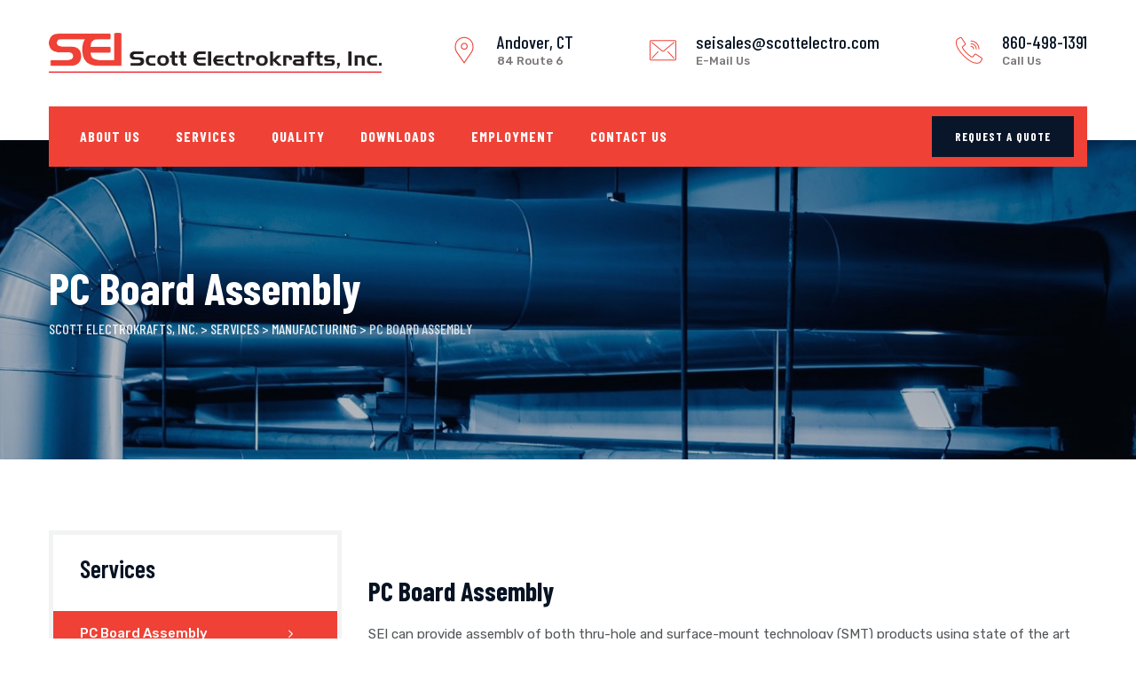

--- FILE ---
content_type: text/html; charset=UTF-8
request_url: https://scottelectro.com/service/pc-board-assembly/
body_size: 11574
content:
<!DOCTYPE html>
<html lang="en-US" class="no-js no-svg">
<head>
<meta charset="UTF-8">
<meta name="viewport" content="width=device-width, initial-scale=1">
<!-- browser-theme-color for WordPress -->
<meta name="theme-color" content="#ef4136">
<meta name="msapplication-navbutton-color" content="#ef4136">
<meta name="mobile-web-app-capable" content="yes">
<meta name="apple-mobile-web-app-status-bar-style" content="black-translucent">
<link rel="profile" href="https://gmpg.org/xfn/11">
<title>PC Board Assembly &#8211; Scott Electrokrafts, Inc.</title>
<meta name='robots' content='max-image-preview:large' />
	<style>img:is([sizes="auto" i], [sizes^="auto," i]) { contain-intrinsic-size: 3000px 1500px }</style>
	<link rel='dns-prefetch' href='//fonts.googleapis.com' />
<link href='https://fonts.gstatic.com' crossorigin rel='preconnect' />
<link rel="alternate" type="application/rss+xml" title="Scott Electrokrafts, Inc. &raquo; Feed" href="https://scottelectro.com/feed/" />
<link rel="alternate" type="application/rss+xml" title="Scott Electrokrafts, Inc. &raquo; Comments Feed" href="https://scottelectro.com/comments/feed/" />
<script>
/* <![CDATA[ */
window._wpemojiSettings = {"baseUrl":"https:\/\/s.w.org\/images\/core\/emoji\/16.0.1\/72x72\/","ext":".png","svgUrl":"https:\/\/s.w.org\/images\/core\/emoji\/16.0.1\/svg\/","svgExt":".svg","source":{"concatemoji":"https:\/\/scottelectro.com\/wp-includes\/js\/wp-emoji-release.min.js?ver=6.8.3"}};
/*! This file is auto-generated */
!function(s,n){var o,i,e;function c(e){try{var t={supportTests:e,timestamp:(new Date).valueOf()};sessionStorage.setItem(o,JSON.stringify(t))}catch(e){}}function p(e,t,n){e.clearRect(0,0,e.canvas.width,e.canvas.height),e.fillText(t,0,0);var t=new Uint32Array(e.getImageData(0,0,e.canvas.width,e.canvas.height).data),a=(e.clearRect(0,0,e.canvas.width,e.canvas.height),e.fillText(n,0,0),new Uint32Array(e.getImageData(0,0,e.canvas.width,e.canvas.height).data));return t.every(function(e,t){return e===a[t]})}function u(e,t){e.clearRect(0,0,e.canvas.width,e.canvas.height),e.fillText(t,0,0);for(var n=e.getImageData(16,16,1,1),a=0;a<n.data.length;a++)if(0!==n.data[a])return!1;return!0}function f(e,t,n,a){switch(t){case"flag":return n(e,"\ud83c\udff3\ufe0f\u200d\u26a7\ufe0f","\ud83c\udff3\ufe0f\u200b\u26a7\ufe0f")?!1:!n(e,"\ud83c\udde8\ud83c\uddf6","\ud83c\udde8\u200b\ud83c\uddf6")&&!n(e,"\ud83c\udff4\udb40\udc67\udb40\udc62\udb40\udc65\udb40\udc6e\udb40\udc67\udb40\udc7f","\ud83c\udff4\u200b\udb40\udc67\u200b\udb40\udc62\u200b\udb40\udc65\u200b\udb40\udc6e\u200b\udb40\udc67\u200b\udb40\udc7f");case"emoji":return!a(e,"\ud83e\udedf")}return!1}function g(e,t,n,a){var r="undefined"!=typeof WorkerGlobalScope&&self instanceof WorkerGlobalScope?new OffscreenCanvas(300,150):s.createElement("canvas"),o=r.getContext("2d",{willReadFrequently:!0}),i=(o.textBaseline="top",o.font="600 32px Arial",{});return e.forEach(function(e){i[e]=t(o,e,n,a)}),i}function t(e){var t=s.createElement("script");t.src=e,t.defer=!0,s.head.appendChild(t)}"undefined"!=typeof Promise&&(o="wpEmojiSettingsSupports",i=["flag","emoji"],n.supports={everything:!0,everythingExceptFlag:!0},e=new Promise(function(e){s.addEventListener("DOMContentLoaded",e,{once:!0})}),new Promise(function(t){var n=function(){try{var e=JSON.parse(sessionStorage.getItem(o));if("object"==typeof e&&"number"==typeof e.timestamp&&(new Date).valueOf()<e.timestamp+604800&&"object"==typeof e.supportTests)return e.supportTests}catch(e){}return null}();if(!n){if("undefined"!=typeof Worker&&"undefined"!=typeof OffscreenCanvas&&"undefined"!=typeof URL&&URL.createObjectURL&&"undefined"!=typeof Blob)try{var e="postMessage("+g.toString()+"("+[JSON.stringify(i),f.toString(),p.toString(),u.toString()].join(",")+"));",a=new Blob([e],{type:"text/javascript"}),r=new Worker(URL.createObjectURL(a),{name:"wpTestEmojiSupports"});return void(r.onmessage=function(e){c(n=e.data),r.terminate(),t(n)})}catch(e){}c(n=g(i,f,p,u))}t(n)}).then(function(e){for(var t in e)n.supports[t]=e[t],n.supports.everything=n.supports.everything&&n.supports[t],"flag"!==t&&(n.supports.everythingExceptFlag=n.supports.everythingExceptFlag&&n.supports[t]);n.supports.everythingExceptFlag=n.supports.everythingExceptFlag&&!n.supports.flag,n.DOMReady=!1,n.readyCallback=function(){n.DOMReady=!0}}).then(function(){return e}).then(function(){var e;n.supports.everything||(n.readyCallback(),(e=n.source||{}).concatemoji?t(e.concatemoji):e.wpemoji&&e.twemoji&&(t(e.twemoji),t(e.wpemoji)))}))}((window,document),window._wpemojiSettings);
/* ]]> */
</script>
<style id='wp-emoji-styles-inline-css'>

	img.wp-smiley, img.emoji {
		display: inline !important;
		border: none !important;
		box-shadow: none !important;
		height: 1em !important;
		width: 1em !important;
		margin: 0 0.07em !important;
		vertical-align: -0.1em !important;
		background: none !important;
		padding: 0 !important;
	}
</style>
<link rel='stylesheet' id='wp-block-library-css' href='https://scottelectro.com/wp-includes/css/dist/block-library/style.min.css?ver=6.8.3' type='text/css' media='all' />
<style id='classic-theme-styles-inline-css'>
/*! This file is auto-generated */
.wp-block-button__link{color:#fff;background-color:#32373c;border-radius:9999px;box-shadow:none;text-decoration:none;padding:calc(.667em + 2px) calc(1.333em + 2px);font-size:1.125em}.wp-block-file__button{background:#32373c;color:#fff;text-decoration:none}
</style>
<style id='global-styles-inline-css'>
:root{--wp--preset--aspect-ratio--square: 1;--wp--preset--aspect-ratio--4-3: 4/3;--wp--preset--aspect-ratio--3-4: 3/4;--wp--preset--aspect-ratio--3-2: 3/2;--wp--preset--aspect-ratio--2-3: 2/3;--wp--preset--aspect-ratio--16-9: 16/9;--wp--preset--aspect-ratio--9-16: 9/16;--wp--preset--color--black: #000000;--wp--preset--color--cyan-bluish-gray: #abb8c3;--wp--preset--color--white: #ffffff;--wp--preset--color--pale-pink: #f78da7;--wp--preset--color--vivid-red: #cf2e2e;--wp--preset--color--luminous-vivid-orange: #ff6900;--wp--preset--color--luminous-vivid-amber: #fcb900;--wp--preset--color--light-green-cyan: #7bdcb5;--wp--preset--color--vivid-green-cyan: #00d084;--wp--preset--color--pale-cyan-blue: #8ed1fc;--wp--preset--color--vivid-cyan-blue: #0693e3;--wp--preset--color--vivid-purple: #9b51e0;--wp--preset--gradient--vivid-cyan-blue-to-vivid-purple: linear-gradient(135deg,rgba(6,147,227,1) 0%,rgb(155,81,224) 100%);--wp--preset--gradient--light-green-cyan-to-vivid-green-cyan: linear-gradient(135deg,rgb(122,220,180) 0%,rgb(0,208,130) 100%);--wp--preset--gradient--luminous-vivid-amber-to-luminous-vivid-orange: linear-gradient(135deg,rgba(252,185,0,1) 0%,rgba(255,105,0,1) 100%);--wp--preset--gradient--luminous-vivid-orange-to-vivid-red: linear-gradient(135deg,rgba(255,105,0,1) 0%,rgb(207,46,46) 100%);--wp--preset--gradient--very-light-gray-to-cyan-bluish-gray: linear-gradient(135deg,rgb(238,238,238) 0%,rgb(169,184,195) 100%);--wp--preset--gradient--cool-to-warm-spectrum: linear-gradient(135deg,rgb(74,234,220) 0%,rgb(151,120,209) 20%,rgb(207,42,186) 40%,rgb(238,44,130) 60%,rgb(251,105,98) 80%,rgb(254,248,76) 100%);--wp--preset--gradient--blush-light-purple: linear-gradient(135deg,rgb(255,206,236) 0%,rgb(152,150,240) 100%);--wp--preset--gradient--blush-bordeaux: linear-gradient(135deg,rgb(254,205,165) 0%,rgb(254,45,45) 50%,rgb(107,0,62) 100%);--wp--preset--gradient--luminous-dusk: linear-gradient(135deg,rgb(255,203,112) 0%,rgb(199,81,192) 50%,rgb(65,88,208) 100%);--wp--preset--gradient--pale-ocean: linear-gradient(135deg,rgb(255,245,203) 0%,rgb(182,227,212) 50%,rgb(51,167,181) 100%);--wp--preset--gradient--electric-grass: linear-gradient(135deg,rgb(202,248,128) 0%,rgb(113,206,126) 100%);--wp--preset--gradient--midnight: linear-gradient(135deg,rgb(2,3,129) 0%,rgb(40,116,252) 100%);--wp--preset--font-size--small: 13px;--wp--preset--font-size--medium: 20px;--wp--preset--font-size--large: 36px;--wp--preset--font-size--x-large: 42px;--wp--preset--spacing--20: 0.44rem;--wp--preset--spacing--30: 0.67rem;--wp--preset--spacing--40: 1rem;--wp--preset--spacing--50: 1.5rem;--wp--preset--spacing--60: 2.25rem;--wp--preset--spacing--70: 3.38rem;--wp--preset--spacing--80: 5.06rem;--wp--preset--shadow--natural: 6px 6px 9px rgba(0, 0, 0, 0.2);--wp--preset--shadow--deep: 12px 12px 50px rgba(0, 0, 0, 0.4);--wp--preset--shadow--sharp: 6px 6px 0px rgba(0, 0, 0, 0.2);--wp--preset--shadow--outlined: 6px 6px 0px -3px rgba(255, 255, 255, 1), 6px 6px rgba(0, 0, 0, 1);--wp--preset--shadow--crisp: 6px 6px 0px rgba(0, 0, 0, 1);}:where(.is-layout-flex){gap: 0.5em;}:where(.is-layout-grid){gap: 0.5em;}body .is-layout-flex{display: flex;}.is-layout-flex{flex-wrap: wrap;align-items: center;}.is-layout-flex > :is(*, div){margin: 0;}body .is-layout-grid{display: grid;}.is-layout-grid > :is(*, div){margin: 0;}:where(.wp-block-columns.is-layout-flex){gap: 2em;}:where(.wp-block-columns.is-layout-grid){gap: 2em;}:where(.wp-block-post-template.is-layout-flex){gap: 1.25em;}:where(.wp-block-post-template.is-layout-grid){gap: 1.25em;}.has-black-color{color: var(--wp--preset--color--black) !important;}.has-cyan-bluish-gray-color{color: var(--wp--preset--color--cyan-bluish-gray) !important;}.has-white-color{color: var(--wp--preset--color--white) !important;}.has-pale-pink-color{color: var(--wp--preset--color--pale-pink) !important;}.has-vivid-red-color{color: var(--wp--preset--color--vivid-red) !important;}.has-luminous-vivid-orange-color{color: var(--wp--preset--color--luminous-vivid-orange) !important;}.has-luminous-vivid-amber-color{color: var(--wp--preset--color--luminous-vivid-amber) !important;}.has-light-green-cyan-color{color: var(--wp--preset--color--light-green-cyan) !important;}.has-vivid-green-cyan-color{color: var(--wp--preset--color--vivid-green-cyan) !important;}.has-pale-cyan-blue-color{color: var(--wp--preset--color--pale-cyan-blue) !important;}.has-vivid-cyan-blue-color{color: var(--wp--preset--color--vivid-cyan-blue) !important;}.has-vivid-purple-color{color: var(--wp--preset--color--vivid-purple) !important;}.has-black-background-color{background-color: var(--wp--preset--color--black) !important;}.has-cyan-bluish-gray-background-color{background-color: var(--wp--preset--color--cyan-bluish-gray) !important;}.has-white-background-color{background-color: var(--wp--preset--color--white) !important;}.has-pale-pink-background-color{background-color: var(--wp--preset--color--pale-pink) !important;}.has-vivid-red-background-color{background-color: var(--wp--preset--color--vivid-red) !important;}.has-luminous-vivid-orange-background-color{background-color: var(--wp--preset--color--luminous-vivid-orange) !important;}.has-luminous-vivid-amber-background-color{background-color: var(--wp--preset--color--luminous-vivid-amber) !important;}.has-light-green-cyan-background-color{background-color: var(--wp--preset--color--light-green-cyan) !important;}.has-vivid-green-cyan-background-color{background-color: var(--wp--preset--color--vivid-green-cyan) !important;}.has-pale-cyan-blue-background-color{background-color: var(--wp--preset--color--pale-cyan-blue) !important;}.has-vivid-cyan-blue-background-color{background-color: var(--wp--preset--color--vivid-cyan-blue) !important;}.has-vivid-purple-background-color{background-color: var(--wp--preset--color--vivid-purple) !important;}.has-black-border-color{border-color: var(--wp--preset--color--black) !important;}.has-cyan-bluish-gray-border-color{border-color: var(--wp--preset--color--cyan-bluish-gray) !important;}.has-white-border-color{border-color: var(--wp--preset--color--white) !important;}.has-pale-pink-border-color{border-color: var(--wp--preset--color--pale-pink) !important;}.has-vivid-red-border-color{border-color: var(--wp--preset--color--vivid-red) !important;}.has-luminous-vivid-orange-border-color{border-color: var(--wp--preset--color--luminous-vivid-orange) !important;}.has-luminous-vivid-amber-border-color{border-color: var(--wp--preset--color--luminous-vivid-amber) !important;}.has-light-green-cyan-border-color{border-color: var(--wp--preset--color--light-green-cyan) !important;}.has-vivid-green-cyan-border-color{border-color: var(--wp--preset--color--vivid-green-cyan) !important;}.has-pale-cyan-blue-border-color{border-color: var(--wp--preset--color--pale-cyan-blue) !important;}.has-vivid-cyan-blue-border-color{border-color: var(--wp--preset--color--vivid-cyan-blue) !important;}.has-vivid-purple-border-color{border-color: var(--wp--preset--color--vivid-purple) !important;}.has-vivid-cyan-blue-to-vivid-purple-gradient-background{background: var(--wp--preset--gradient--vivid-cyan-blue-to-vivid-purple) !important;}.has-light-green-cyan-to-vivid-green-cyan-gradient-background{background: var(--wp--preset--gradient--light-green-cyan-to-vivid-green-cyan) !important;}.has-luminous-vivid-amber-to-luminous-vivid-orange-gradient-background{background: var(--wp--preset--gradient--luminous-vivid-amber-to-luminous-vivid-orange) !important;}.has-luminous-vivid-orange-to-vivid-red-gradient-background{background: var(--wp--preset--gradient--luminous-vivid-orange-to-vivid-red) !important;}.has-very-light-gray-to-cyan-bluish-gray-gradient-background{background: var(--wp--preset--gradient--very-light-gray-to-cyan-bluish-gray) !important;}.has-cool-to-warm-spectrum-gradient-background{background: var(--wp--preset--gradient--cool-to-warm-spectrum) !important;}.has-blush-light-purple-gradient-background{background: var(--wp--preset--gradient--blush-light-purple) !important;}.has-blush-bordeaux-gradient-background{background: var(--wp--preset--gradient--blush-bordeaux) !important;}.has-luminous-dusk-gradient-background{background: var(--wp--preset--gradient--luminous-dusk) !important;}.has-pale-ocean-gradient-background{background: var(--wp--preset--gradient--pale-ocean) !important;}.has-electric-grass-gradient-background{background: var(--wp--preset--gradient--electric-grass) !important;}.has-midnight-gradient-background{background: var(--wp--preset--gradient--midnight) !important;}.has-small-font-size{font-size: var(--wp--preset--font-size--small) !important;}.has-medium-font-size{font-size: var(--wp--preset--font-size--medium) !important;}.has-large-font-size{font-size: var(--wp--preset--font-size--large) !important;}.has-x-large-font-size{font-size: var(--wp--preset--font-size--x-large) !important;}
:where(.wp-block-post-template.is-layout-flex){gap: 1.25em;}:where(.wp-block-post-template.is-layout-grid){gap: 1.25em;}
:where(.wp-block-columns.is-layout-flex){gap: 2em;}:where(.wp-block-columns.is-layout-grid){gap: 2em;}
:root :where(.wp-block-pullquote){font-size: 1.5em;line-height: 1.6;}
</style>
<link rel='stylesheet' id='contact-form-7-css' href='https://scottelectro.com/wp-content/plugins/contact-form-7/includes/css/styles.css?ver=6.1.4' type='text/css' media='all' />
<link rel='stylesheet' id='dae-download-css' href='https://scottelectro.com/wp-content/plugins/download-after-email/css/download.css?ver=1756352767' type='text/css' media='all' />
<link rel='stylesheet' id='dashicons-css' href='https://scottelectro.com/wp-includes/css/dashicons.min.css?ver=6.8.3' type='text/css' media='all' />
<link rel='stylesheet' id='dae-fa-css' href='https://scottelectro.com/wp-content/plugins/download-after-email/css/all.css?ver=6.8.3' type='text/css' media='all' />
<link rel='stylesheet' id='wp-components-css' href='https://scottelectro.com/wp-includes/css/dist/components/style.min.css?ver=6.8.3' type='text/css' media='all' />
<link rel='stylesheet' id='godaddy-styles-css' href='https://scottelectro.com/wp-content/mu-plugins/vendor/wpex/godaddy-launch/includes/Dependencies/GoDaddy/Styles/build/latest.css?ver=2.0.2' type='text/css' media='all' />
<link rel='stylesheet' id='cspt-all-gfonts-css' href='https://fonts.googleapis.com/css?family=Rubik%3A300%2C300italic%2C500%2C500italic%2C700%2C700italic%2C900%2C900italic%2Citalic%2Cregular%2Cregular%2C500%7CBarlow+Condensed%3A700%2C500%2C600%2Cregular%7CRoboto%3A500&#038;ver=6.8.3' type='text/css' media='all' />
<link rel='stylesheet' id='js_composer_front-css' href='https://scottelectro.com/wp-content/plugins/js_composer/assets/css/js_composer.min.css?ver=6.13.0' type='text/css' media='all' />
<link rel='stylesheet' id='bootstrap-css' href='https://scottelectro.com/wp-content/themes/enginir/libraries/bootstrap/css/bootstrap.min.css?ver=6.8.3' type='text/css' media='all' />
<link rel='stylesheet' id='cspt-core-style-css' href='https://scottelectro.com/wp-content/themes/enginir/css/core.min.css?ver=6.8.3' type='text/css' media='all' />
<link rel='stylesheet' id='cspt-theme-style-css' href='https://scottelectro.com/wp-content/themes/enginir/css/theme.min.css?ver=6.8.3' type='text/css' media='all' />
<link rel='stylesheet' id='magnific-popup-css' href='https://scottelectro.com/wp-content/themes/enginir/libraries/magnific-popup/magnific-popup.css?ver=6.8.3' type='text/css' media='all' />
<link rel='stylesheet' id='cspt-base-icons-css' href='https://scottelectro.com/wp-content/themes/enginir/libraries/creativesplanet-base-icons/css/creativesplanet-base-icons.css?ver=6.8.3' type='text/css' media='all' />
<link rel='stylesheet' id='balloon-css' href='https://scottelectro.com/wp-content/themes/enginir/libraries/balloon/balloon.min.css?ver=6.8.3' type='text/css' media='all' />
<link rel='stylesheet' id='cspt-dynamic-style-css' href='https://scottelectro.com/wp-content/cspt-enginir-css/theme-style.min.css?ver=222634' type='text/css' media='all' />
<style id='cspt-dynamic-style-inline-css'>
.vc_custom_1546925062172:before{background-image:none!important}
</style>
<link rel='stylesheet' id='cspt-responsive-style-css' href='https://scottelectro.com/wp-content/themes/enginir/css/responsive.min.css?ver=6.8.3' type='text/css' media='all' />
<link rel='stylesheet' id='vc_font_awesome_5_shims-css' href='https://scottelectro.com/wp-content/plugins/js_composer/assets/lib/bower/font-awesome/css/v4-shims.min.css?ver=6.13.0' type='text/css' media='all' />
<link rel='stylesheet' id='vc_font_awesome_5-css' href='https://scottelectro.com/wp-content/plugins/js_composer/assets/lib/bower/font-awesome/css/all.min.css?ver=6.13.0' type='text/css' media='all' />
<link rel='stylesheet' id='fontawesome-css' href='https://scottelectro.com/wp-content/plugins/enginir-addons/libraries/font-awesome/css/font-awesome.min.css?ver=6.8.3' type='text/css' media='all' />
<script src="https://scottelectro.com/wp-includes/js/jquery/jquery.min.js?ver=3.7.1" id="jquery-core-js"></script>
<script src="https://scottelectro.com/wp-includes/js/jquery/jquery-migrate.min.js?ver=3.4.1" id="jquery-migrate-js"></script>
<script src="https://scottelectro.com/wp-content/plugins/enginir-addons/js/addon-scripts.js?ver=6.8.3" id="enginir-addons-js"></script>
<script src="https://scottelectro.com/wp-content/themes/enginir/libraries/magnific-popup/jquery.magnific-popup.min.js?ver=6.8.3" id="magnific-popup-js"></script>
<script src="https://scottelectro.com/wp-content/themes/enginir/libraries/jquery-observe/jquery-observe.min.js?ver=6.8.3" id="jquery-observe-js"></script>
<script src="https://scottelectro.com/wp-content/themes/enginir/libraries/sticky-toolkit/jquery.sticky-kit.min.js?ver=6.8.3" id="jquery-sticky-js"></script>
<script id="cspt-core-script-js-extra">
/* <![CDATA[ */
var cspt_js_variables = {"responsive":"1200"};
/* ]]> */
</script>
<script src="https://scottelectro.com/wp-content/themes/enginir/js/core.min.js?ver=6.8.3" id="cspt-core-script-js"></script>
<link rel="https://api.w.org/" href="https://scottelectro.com/wp-json/" /><link rel="EditURI" type="application/rsd+xml" title="RSD" href="https://scottelectro.com/xmlrpc.php?rsd" />
<link rel="canonical" href="https://scottelectro.com/service/pc-board-assembly/" />
<link rel='shortlink' href='https://scottelectro.com/?p=8850' />
<link rel="alternate" title="oEmbed (JSON)" type="application/json+oembed" href="https://scottelectro.com/wp-json/oembed/1.0/embed?url=https%3A%2F%2Fscottelectro.com%2Fservice%2Fpc-board-assembly%2F" />
<link rel="alternate" title="oEmbed (XML)" type="text/xml+oembed" href="https://scottelectro.com/wp-json/oembed/1.0/embed?url=https%3A%2F%2Fscottelectro.com%2Fservice%2Fpc-board-assembly%2F&#038;format=xml" />
<style>.recentcomments a{display:inline !important;padding:0 !important;margin:0 !important;}</style><meta name="generator" content="Powered by WPBakery Page Builder - drag and drop page builder for WordPress."/>
<meta name="generator" content="Powered by Slider Revolution 6.6.14 - responsive, Mobile-Friendly Slider Plugin for WordPress with comfortable drag and drop interface." />
<link rel="icon" href="https://scottelectro.com/wp-content/uploads/2025/03/Scott-Electrokrafts-favicon-150x150.jpg" sizes="32x32" />
<link rel="icon" href="https://scottelectro.com/wp-content/uploads/2025/03/Scott-Electrokrafts-favicon-300x300.jpg" sizes="192x192" />
<link rel="apple-touch-icon" href="https://scottelectro.com/wp-content/uploads/2025/03/Scott-Electrokrafts-favicon-300x300.jpg" />
<meta name="msapplication-TileImage" content="https://scottelectro.com/wp-content/uploads/2025/03/Scott-Electrokrafts-favicon-300x300.jpg" />
<script>function setREVStartSize(e){
			//window.requestAnimationFrame(function() {
				window.RSIW = window.RSIW===undefined ? window.innerWidth : window.RSIW;
				window.RSIH = window.RSIH===undefined ? window.innerHeight : window.RSIH;
				try {
					var pw = document.getElementById(e.c).parentNode.offsetWidth,
						newh;
					pw = pw===0 || isNaN(pw) || (e.l=="fullwidth" || e.layout=="fullwidth") ? window.RSIW : pw;
					e.tabw = e.tabw===undefined ? 0 : parseInt(e.tabw);
					e.thumbw = e.thumbw===undefined ? 0 : parseInt(e.thumbw);
					e.tabh = e.tabh===undefined ? 0 : parseInt(e.tabh);
					e.thumbh = e.thumbh===undefined ? 0 : parseInt(e.thumbh);
					e.tabhide = e.tabhide===undefined ? 0 : parseInt(e.tabhide);
					e.thumbhide = e.thumbhide===undefined ? 0 : parseInt(e.thumbhide);
					e.mh = e.mh===undefined || e.mh=="" || e.mh==="auto" ? 0 : parseInt(e.mh,0);
					if(e.layout==="fullscreen" || e.l==="fullscreen")
						newh = Math.max(e.mh,window.RSIH);
					else{
						e.gw = Array.isArray(e.gw) ? e.gw : [e.gw];
						for (var i in e.rl) if (e.gw[i]===undefined || e.gw[i]===0) e.gw[i] = e.gw[i-1];
						e.gh = e.el===undefined || e.el==="" || (Array.isArray(e.el) && e.el.length==0)? e.gh : e.el;
						e.gh = Array.isArray(e.gh) ? e.gh : [e.gh];
						for (var i in e.rl) if (e.gh[i]===undefined || e.gh[i]===0) e.gh[i] = e.gh[i-1];
											
						var nl = new Array(e.rl.length),
							ix = 0,
							sl;
						e.tabw = e.tabhide>=pw ? 0 : e.tabw;
						e.thumbw = e.thumbhide>=pw ? 0 : e.thumbw;
						e.tabh = e.tabhide>=pw ? 0 : e.tabh;
						e.thumbh = e.thumbhide>=pw ? 0 : e.thumbh;
						for (var i in e.rl) nl[i] = e.rl[i]<window.RSIW ? 0 : e.rl[i];
						sl = nl[0];
						for (var i in nl) if (sl>nl[i] && nl[i]>0) { sl = nl[i]; ix=i;}
						var m = pw>(e.gw[ix]+e.tabw+e.thumbw) ? 1 : (pw-(e.tabw+e.thumbw)) / (e.gw[ix]);
						newh =  (e.gh[ix] * m) + (e.tabh + e.thumbh);
					}
					var el = document.getElementById(e.c);
					if (el!==null && el) el.style.height = newh+"px";
					el = document.getElementById(e.c+"_wrapper");
					if (el!==null && el) {
						el.style.height = newh+"px";
						el.style.display = "block";
					}
				} catch(e){
					console.log("Failure at Presize of Slider:" + e)
				}
			//});
		  };</script>
		<style id="wp-custom-css">
			.single-cspt-service .cspt-service-feature-image{   display: none; } 		</style>
		<style data-type="vc_shortcodes-custom-css">.vc_custom_1546925062172{padding-top: 50px !important;}.vc_custom_1572282352599{padding-bottom: 10px !important;}.vc_custom_1572890107538{padding-top: 10px !important;}</style><noscript><style> .wpb_animate_when_almost_visible { opacity: 1; }</style></noscript></head>

<body data-rsssl=1 class="wp-singular cspt-service-template-default single single-cspt-service postid-8850 wp-theme-enginir cspt-sidebar-exists cspt-sidebar-left wpb-js-composer js-comp-ver-6.13.0 vc_responsive">

<div id="page" class="site cspt-parent-header-style-5">
	<a class="skip-link screen-reader-text" href="#content">Skip to content</a>
	<header id="masthead" class="site-header cspt-header-style-5">
		<div class="cspt-sticky-logo-no cspt-responsive-logo-no cspt-responsive-header-bgcolor-white">
		<div class="cspt-header-top-area cspt-header-wrapper cspt-bg-color-white">
		<div class="container">
			<div class="d-flex align-items-center">
				<div class="site-branding cspt-logo-area">
					<div class="wrap"><div class="site-title"><a href="https://scottelectro.com/" rel="home"><img class="cspt-main-logo" src="https://scottelectro.com/wp-content/uploads/2019/10/schott-electrokrafts-logo.png" alt="Scott Electrokrafts, Inc." title="Scott Electrokrafts, Inc." /></a></div></div><!-- .wrap -->
				</div><!-- .site-branding -->
				<div class="cspt-header-info ml-auto">
					<div class="cspt-header-info-inner">
									<div class="cspt-header-box-1">
				<div class="cspt-header-box-icon"><i class="cspt-enginir-icon cspt-enginir-icon-placeholder"></i></div>				<div class="cspt-header-box-title">
				<a href="https://goo.gl/maps/LT9bvKDdfpk67YpA6">					Andover, CT				</a>				</div>
				<div class="cspt-header-box-content">84 Route 6</div>
			</div>
						<div class="cspt-header-box-2">
				<div class="cspt-header-box-icon"><i class="cspt-enginir-icon cspt-enginir-icon-email"></i></div>				<div class="cspt-header-box-title">
				<a href="mailto:seisales@scottelectro.com">					seisales@scottelectro.com				</a>				</div>
				<div class="cspt-header-box-content">E-Mail Us</div>
			</div>
						<div class="cspt-header-box-3">
				<div class="cspt-header-box-icon"><i class="cspt-enginir-icon cspt-enginir-icon-call"></i></div>				<div class="cspt-header-box-title">
				<a href="tel:860-498-1391">					860-498-1391				</a>				</div>
				<div class="cspt-header-box-content">Call Us</div>
			</div>
								</div>
				</div>
				<div class="cspt-mobile-search">
									</div>
				<button id="menu-toggle" class="nav-menu-toggle">
					<i class="cspt-base-icon-menu-1"></i>
				</button>
			</div>
		</div>
	</div><!-- .container -->
	<div class="container">
		<div class="cspt-header-menu-area-wrapper">
			<div class="cspt-header-menu-area cspt-header-sticky-yes cspt-sticky-type- cspt-sticky-bg-color-globalcolor ">
				<div class="container cspt-bg-color-globalcolor">
					<div class="cspt-header-menu-area-inner d-flex align-items-center justify-content-between">
												<div class="navigation-top">
							<div class="wrap">
								<nav id="site-navigation" class="main-navigation cspt-navbar  cspt-main-active-color-white cspt-dropdown-active-color-globalcolor" aria-label="Top Menu">
									<div class="menu-main-menu-container"><ul id="cspt-top-menu" class="menu"><li id="menu-item-10914" class="menu-item menu-item-type-post_type menu-item-object-page menu-item-has-children menu-item-10914"><a href="https://scottelectro.com/about-us/" title="						">About Us</a>
<ul class="sub-menu">
	<li id="menu-item-11650" class="menu-item menu-item-type-post_type menu-item-object-page menu-item-11650"><a href="https://scottelectro.com/testimonials/">Testimonials</a></li>
	<li id="menu-item-11682" class="menu-item menu-item-type-post_type menu-item-object-page menu-item-11682"><a href="https://scottelectro.com/team/">Team and Milestones</a></li>
</ul>
</li>
<li id="menu-item-10918" class="menu-item menu-item-type-post_type menu-item-object-page current-menu-ancestor current-menu-parent current_page_parent current_page_ancestor menu-item-has-children menu-item-10918"><a href="https://scottelectro.com/services/" title="						">Services</a>
<ul class="sub-menu">
	<li id="menu-item-11387" class="menu-item menu-item-type-post_type menu-item-object-cspt-service current-menu-item menu-item-11387"><a href="https://scottelectro.com/service/pc-board-assembly/" aria-current="page">PC Board Assembly</a></li>
	<li id="menu-item-10907" class="menu-item menu-item-type-post_type menu-item-object-cspt-service menu-item-10907"><a href="https://scottelectro.com/service/cables-harnesses/">Cable and Harness Assembly</a></li>
	<li id="menu-item-11393" class="menu-item menu-item-type-post_type menu-item-object-cspt-service menu-item-11393"><a href="https://scottelectro.com/service/system-integration/">System Integration</a></li>
	<li id="menu-item-10905" class="menu-item menu-item-type-post_type menu-item-object-cspt-service menu-item-10905"><a href="https://scottelectro.com/service/prototype/">Prototyping</a></li>
	<li id="menu-item-11390" class="menu-item menu-item-type-post_type menu-item-object-cspt-service menu-item-11390"><a href="https://scottelectro.com/service/production/">Production Quantities</a></li>
	<li id="menu-item-11391" class="menu-item menu-item-type-post_type menu-item-object-cspt-service menu-item-11391"><a href="https://scottelectro.com/service/testing/">Testing</a></li>
</ul>
</li>
<li id="menu-item-11439" class="menu-item menu-item-type-post_type menu-item-object-page menu-item-11439"><a href="https://scottelectro.com/quality/">Quality</a></li>
<li id="menu-item-11442" class="menu-item menu-item-type-post_type menu-item-object-page menu-item-11442"><a href="https://scottelectro.com/downloads/">Downloads</a></li>
<li id="menu-item-11606" class="menu-item menu-item-type-post_type menu-item-object-page menu-item-11606"><a href="https://scottelectro.com/employment/">Employment</a></li>
<li id="menu-item-10922" class="menu-item menu-item-type-post_type menu-item-object-page menu-item-10922"><a href="https://scottelectro.com/contact-us/" title="						">Contact Us</a></li>
</ul></div>								</nav><!-- #site-navigation -->
							</div><!-- .wrap -->
						</div><!-- .navigation-top -->
												<div class="cspt-right-side">
							<div class="cspt-search-cart-box">
																							</div>
							
					<div class="cspt-header-button">
		
		<a href="/request-a-quote/">Request a Quote</a>

					</div>
		
								</div>
					</div>
				</div><!-- .container -->
			</div><!-- .cspt-header-menu-area -->
		</div><!-- .cspt-header-menu-area-wrapper -->
	</div>
</div><!-- .cspt-header-wrapper -->
					<div class="cspt-title-bar-wrapper  cspt-bg-color-transparent cspt-bg-image-yes">
		<div class="container">
			<div class="cspt-title-bar-content">
				<div class="cspt-title-bar-content-inner">
					<div class="cspt-tbar"><div class="cspt-tbar-inner container"><h1 class="cspt-tbar-title"> PC Board Assembly</h1></div></div>					<div class="cspt-breadcrumb"><div class="cspt-breadcrumb-inner"><span><a title="Go to Scott Electrokrafts, Inc.." href="https://scottelectro.com" class="home"><span>Scott Electrokrafts, Inc.</span></a></span> &gt; <span><a title="Go to Services." href="https://scottelectro.com/service/" class="archive post-cspt-service-archive"><span>Services</span></a></span> &gt; <span><a title="Go to the Manufacturing Service Category archives." href="https://scottelectro.com/service-category/manufacturing/" class="taxonomy cspt-service-category"><span>Manufacturing</span></a></span> &gt; <span><span class="post post-cspt-service current-item">PC Board Assembly</span></span></div></div>				</div>
			</div><!-- .cspt-title-bar-content -->
		</div><!-- .container -->
	</div><!-- .cspt-title-bar-wrapper -->
	</header><!-- #masthead -->
	<div class="site-content-contain ">
		<div id="content" class="site-content container">
							<div class="row multi-columns-row">
									<div class="cspt-header-search-form-wrapper">
				<div class="cspt-search-close"><i class="cspt-base-icon-cancel"></i></div>
								<form role="search" method="get" class="search-form" action="https://scottelectro.com/">
					<label for="search-form-6972c1054138e">
						<span class="screen-reader-text">Search for:</span>
					</label>
					<input type="search" id="search-form-6972c1054138e" class="search-field" placeholder="Write Search Keyword &amp; Press Enter" value="" name="s" />
					<button type="submit" title="Search" class="search-submit">Search</button>
				</form>
			</div>
<div id="primary" class="content-area col-md-9 col-lg-9">
	<main id="main" class="site-main">

		<article id="post-8850" class="cspt-service-single-style-1 post-8850 cspt-service type-cspt-service status-publish has-post-thumbnail hentry cspt-service-category-manufacturing">
	<div class="cspt-service-single">
		<div class="cspt-service-feature-image">
			<div class="cspt-featured-wrapper"><img width="800" height="532" src="https://scottelectro.com/wp-content/uploads/2018/12/sei-services-pc-board-assembly.jpg" class="attachment-full size-full wp-post-image" alt="PC Board Assembly" srcset="https://scottelectro.com/wp-content/uploads/2018/12/sei-services-pc-board-assembly.jpg 800w, https://scottelectro.com/wp-content/uploads/2018/12/sei-services-pc-board-assembly-300x200.jpg 300w, https://scottelectro.com/wp-content/uploads/2018/12/sei-services-pc-board-assembly-768x511.jpg 768w, https://scottelectro.com/wp-content/uploads/2018/12/sei-services-pc-board-assembly-770x512.jpg 770w" sizes="(max-width: 800px) 100vw, 800px" data-id="11375" /></div>		</div>			
		<div class="cspt-entry-content">
			<section class="wpb-content-wrapper"><div class="vc_row wpb_row vc_row-fluid vc_custom_1546925062172 cspt-row cspt-bg-color-yes cspt-bg-color-white cspt-zindex-zero">
			
<div class="wpb_column vc_column_container vc_col-sm-12 cspt-column cspt-bg-color-yes cspt-bg-color-transparent cspt-zindex-zero">
	<div class="vc_column-inner ">

	
		<div class="wpb_wrapper">
			<h3 style="font-size: 30px;text-align: left" class="vc_custom_heading vc_custom_1572282352599" >PC Board Assembly</h3>
	<div class="wpb_text_column wpb_content_element " >
		<div class="wpb_wrapper">
			<p>SEI can provide assembly of both thru-hole and surface-mount technology (SMT) products using state of the art equipment. All SMT assemblies are inspected using AOI equipment. All assemblies are inspected to IPC-A-610 Class 2 or 3 requirements.</p>

		</div>
	</div>

	<div class="wpb_text_column wpb_content_element " >
		<div class="wpb_wrapper">
			<p>We can maintain competitive pricing for printed circuit board assembly prototypes, as well as production runs, while providing a delivery schedule that meets your needs. Although we are utilized as a turnkey supplier for most applications, we will also work with kitted assemblies.</p>

		</div>
	</div>
<div class="vc_separator wpb_content_element vc_separator_align_center vc_sep_width_100 vc_sep_pos_align_center vc_separator_no_text vc_sep_color_grey" ><span class="vc_sep_holder vc_sep_holder_l"><span class="vc_sep_line"></span></span><span class="vc_sep_holder vc_sep_holder_r"><span class="vc_sep_line"></span></span>
</div>		</div>

	</div>
</div>

</div>

<div class="vc_row wpb_row vc_row-fluid cspt-row cspt-bg-color-yes cspt-bg-color-transparent cspt-zindex-zero vc_row-o-equal-height vc_row-flex">
			
<div class="wpb_column vc_column_container vc_col-sm-12 cspt-column cspt-bg-color-yes cspt-bg-color-transparent cspt-zindex-zero">
	<div class="vc_column-inner ">

	
		<div class="wpb_wrapper">
			<h3 style="text-align: left" class="vc_custom_heading" >Printed Circuit Board Assembly</h3>
	<div class="wpb_text_column wpb_content_element  vc_custom_1572890107538" >
		<div class="wpb_wrapper">
			<p>We offer the following Printed Circuit Board Assembly services:</p>

		</div>
	</div>
<div  class="creativesplanet-ul-list cspt-ul-type-icon"><ul><li><i class="cspt-globalcolor fa fa-check"></i> Printed Circuit Board Assembly of thru-hole or mixed technology products utilizing semi-automatic insertion equipment</li><li><i class="cspt-globalcolor fa fa-check"></i> Surface-mount components on either side or both sides of the assembly using fully automatic pick and place equipment</li><li><i class="cspt-globalcolor fa fa-check"></i> Testing – using customer supplied test fixtures or a custom fixture built by Scott Electrokrafts</li><li><i class="cspt-globalcolor fa fa-check"></i> Assemblies are soldered in accordance with  J-STD-001</li></ul></div>		</div>

	</div>
</div>

</div>
</section>		</div><!-- .entry-content -->
		
	<nav class="navigation post-navigation" aria-label="Posts">
		<h2 class="screen-reader-text">Post navigation</h2>
		<div class="nav-links"><div class="nav-previous"><a href="https://scottelectro.com/service/cables-harnesses/" rel="prev"><span class="cspt-service-nav-icon"><i class="cspt-base-icon-left-open"></i></span> <span class="cspt-service-nav-wrapper"><span class="cspt-service-nav-head">Previous Service</span><span class="cspt-service-nav nav-title">Cable and Harness Assembly</span> </span></a></div></div>
	</nav>	</div>
</article><!-- #post-## -->
<div class="cspt-service-related"><h3 class="cspt-related-title">Related Service</h3><div class="cspt-element-posts-wrapper row multi-columns-row"><div class="cspt-ele cspt-service-ele col-md-4 "><article class="creativesplanet-ele creativesplanet-ele-service cspt-service-style-2">
	<div class="creativesplanet-post-item">			  
		<div class="cspt-featured-wrapper"><img width="770" height="350" src="https://scottelectro.com/wp-content/uploads/2018/10/sei-services-prototype-770x350.jpg" class="attachment-cspt-img-770x350 size-cspt-img-770x350 wp-post-image" alt="Prototype" data-id="11379" /></div>	
		<div class="creativesplanet-box-content">						
			<div class="creativesplanet-box-content-inner">
				<div class="cspt-service-icon">
					<div class="cspt-service-icon-wrapper">
						<i class="cspt-enginir-icon cspt-enginir-icon-hook"></i>					</div>
				</div>
				<h3 class="cspt-service-title"><a href="https://scottelectro.com/service/prototype/">Prototyping</a></h3> 
								<div class="cspt-service-content"><p>At Scott Electrokrafts, we are proud of our ability to meet our customers’ time-to-market needs by quickly reacting to new product manufacturing requests.</p>
</div>
								<div class="cspt-service-btn">
					<div class="vc_btn3-container vc_btn3-inline">
						<a class="vc_general vc_btn3 vc_btn3-size-md vc_btn3-shape-rounded vc_btn3-style-modern vc_btn3-icon-right vc_btn3-color-globalcolor" href="https://scottelectro.com/service/prototype/">More</a>
					</div>
				</div>
			</div>
		</div>
	</div>
</article></div><div class="cspt-ele cspt-service-ele col-md-4 "><article class="creativesplanet-ele creativesplanet-ele-service cspt-service-style-2">
	<div class="creativesplanet-post-item">			  
		<div class="cspt-featured-wrapper"><img width="770" height="350" src="https://scottelectro.com/wp-content/uploads/2018/10/sei-services-testing-770x350.jpg" class="attachment-cspt-img-770x350 size-cspt-img-770x350 wp-post-image" alt="Testing" data-id="11381" /></div>	
		<div class="creativesplanet-box-content">						
			<div class="creativesplanet-box-content-inner">
				<div class="cspt-service-icon">
					<div class="cspt-service-icon-wrapper">
						<i class="cspt-enginir-icon cspt-enginir-icon-blueprint"></i>					</div>
				</div>
				<h3 class="cspt-service-title"><a href="https://scottelectro.com/service/testing/">Testing</a></h3> 
								<div class="cspt-service-content"><p>SEI can offer test and burn-in as part of our services.</p>
</div>
								<div class="cspt-service-btn">
					<div class="vc_btn3-container vc_btn3-inline">
						<a class="vc_general vc_btn3 vc_btn3-size-md vc_btn3-shape-rounded vc_btn3-style-modern vc_btn3-icon-right vc_btn3-color-globalcolor" href="https://scottelectro.com/service/testing/">More</a>
					</div>
				</div>
			</div>
		</div>
	</div>
</article></div><div class="cspt-ele cspt-service-ele col-md-4 "><article class="creativesplanet-ele creativesplanet-ele-service cspt-service-style-2">
	<div class="creativesplanet-post-item">			  
		<div class="cspt-featured-wrapper"><img width="770" height="350" src="https://scottelectro.com/wp-content/uploads/2018/10/sei-services-control-panels-770x350.jpg" class="attachment-cspt-img-770x350 size-cspt-img-770x350 wp-post-image" alt="Control Panels" data-id="11378" /></div>	
		<div class="creativesplanet-box-content">						
			<div class="creativesplanet-box-content-inner">
				<div class="cspt-service-icon">
					<div class="cspt-service-icon-wrapper">
						<i class="cspt-enginir-icon cspt-enginir-icon-truck"></i>					</div>
				</div>
				<h3 class="cspt-service-title"><a href="https://scottelectro.com/service/system-integration/">System Integration</a></h3> 
								<div class="cspt-service-content"><p>Since we don’t manufacture a product of our own, we are totally committed, and qualified, to meet our customer’s individual requirements.</p>
</div>
								<div class="cspt-service-btn">
					<div class="vc_btn3-container vc_btn3-inline">
						<a class="vc_general vc_btn3 vc_btn3-size-md vc_btn3-shape-rounded vc_btn3-style-modern vc_btn3-icon-right vc_btn3-color-globalcolor" href="https://scottelectro.com/service/system-integration/">More</a>
					</div>
				</div>
			</div>
		</div>
	</div>
</article></div></div></div>	</main><!-- #main -->
</div><!-- #primary -->

<aside id="secondary" class="widget-area creativesplanet-sidebar col-md-3 col-lg-3" aria-label="Service Sidebar">
			
		
		
		<aside id="cspt-list-all-posts-1" class="widget-odd widget-first widget-1 widget cspt_widget_list_all_posts">		
		
		<h2 class="widget-title">Services</h2>		
		<div class="cspt-all-post-list-w">
			<ul class="cspt-all-post-list">
								<li class="cspt-post-active"><a href="https://scottelectro.com/service/pc-board-assembly/"> PC Board Assembly </a></li>
										<li class=""><a href="https://scottelectro.com/service/cables-harnesses/"> Cable and Harness Assembly </a></li>
										<li class=""><a href="https://scottelectro.com/service/system-integration/"> System Integration </a></li>
										<li class=""><a href="https://scottelectro.com/service/prototype/"> Prototyping </a></li>
										<li class=""><a href="https://scottelectro.com/service/production/"> Production Quantities </a></li>
										<li class=""><a href="https://scottelectro.com/service/testing/"> Testing </a></li>
								</ul>
		</div>
		
		
		</aside>		
		
		<aside id="text-2" class="widget-even widget-last widget-2 custom-widget-style-1 widget widget_text">			<div class="textwidget"><div class="single-service-contact">
<div class="single-service-contact-inner">
<h2>How can we help<strong>?</strong></h2>
<p>Prefer speaking with a human to filling out a form? Call us and we will connect you with a team member who can help.</p>
<p><a class="btn-link" href="tel:860-498-1391">860-498-1391</a></p>
</div>
</div>
</div>
		</aside></aside><!-- #secondary -->
					</div><!-- .row -->
				</div><!-- #content -->
	
		<footer id="colophon" class="site-footer  cspt-color-white cspt-bg-color-blackish cspt-footer-menu-no cspt-footer-widget-yes">
									<div class="footer-wrap cspt-footer-widget-area  cspt-bg-color-transparent">
				<div class="container">
					<div class="row">
														<div class="cspt-footer-widget cspt-footer-widget-col-1 col-md-6 col-lg-3">
									<aside id="text-6" class="widget-odd widget-first widget-1 widget widget_text"><h2 class="widget-title">Contact Us</h2>			<div class="textwidget"><p><a href="https://goo.gl/maps/LT9bvKDdfpk67YpA6" target="_blank"><br />
PO Box 358<br />
84 Route 6<br />
Andover, CT 06232</a></p>
<p><a href="tel:860-498-1391">860-498-1391</a></p>
<p><a href="mailto:seisales@scottelectro.com">seisales@scottelectro.com</a></p>
</div>
		</aside><aside id="media_image-2" class="widget-even widget-2 widget widget_media_image"><a href="https://www.facebook.com/scottelectro/"><img width="54" height="54" src="https://scottelectro.com/wp-content/uploads/2020/02/facebook-icon.png" class="image wp-image-11518  attachment-full size-full" alt="Facebook" style="max-width: 100%; height: auto;" decoding="async" loading="lazy" data-id="11518" /></a></aside><aside id="media_image-3" class="widget-odd widget-last widget-3 widget widget_media_image"><a href="https://www.linkedin.com/company/scott-electrokrafts-inc."><img width="54" height="54" src="https://scottelectro.com/wp-content/uploads/2020/02/linkedin-icon.png" class="image wp-image-11519  attachment-full size-full" alt="Linkedin" style="max-width: 100%; height: auto;" decoding="async" loading="lazy" data-id="11519" /></a></aside>								</div><!-- .cspt-footer-widget -->
															<div class="cspt-footer-widget cspt-footer-widget-col-2 col-md-6 col-lg-3">
									<aside id="text-3" class="widget-odd widget-last widget-first widget-1 widget widget_text"><h2 class="widget-title">Contract Manufacturing</h2>			<div class="textwidget"><p>At Scott Electrokrafts, we have established our reputation on our ability to meet the unique needs of our customers. Since we don’t manufacture a product of our own, we are totally committed, and qualified, to meet our customer’s individual requirements.</p>
</div>
		</aside>								</div><!-- .cspt-footer-widget -->
															<div class="cspt-footer-widget cspt-footer-widget-col-3 col-md-6 col-lg-3">
									<aside id="text-5" class="widget-odd widget-last widget-first widget-1 widget widget_text"><h2 class="widget-title">Quality</h2>			<div class="textwidget"><p>Comprehensive, documented processes ensure consistent quality. We inspect our PC Board Assemblies to IPC-A-610 Class 2 or Class 3 and our cable assemblies to WHMA/IPC-A-620 Class 2 or Class 3. In addition, a diligent and experienced staff complements the quality department.</p>
</div>
		</aside>								</div><!-- .cspt-footer-widget -->
															<div class="cspt-footer-widget cspt-footer-widget-col-4 col-md-6 col-lg-3">
									<aside id="text-4" class="widget-odd widget-last widget-first widget-1 widget widget_text"><h2 class="widget-title">Services Include</h2>			<div class="textwidget"><ul>
<li>SMT and PTH PC Board Assembly using IPC-A-610 Class 2 or 3</li>
<li>Cable and Harness Assembly using WHMA/IPC-A-620 Class 2 or 3</li>
<li>System Integration</li>
<li>Prototyping</li>
<li>High Volume Production Runs</li>
<li>Functional Testing</li>
<li>Assemble to customer quality documentation</li>
</ul>
</div>
		</aside>								</div><!-- .cspt-footer-widget -->
												</div><!-- .row -->
				</div>	
			</div>
						<div class="cspt-footer-text-area  cspt-bg-color-transparent">
				<div class="container">
					<div class="cspt-footer-text-inner">
						<div class="row">

															<div class="cspt-footer-copyright col-md-12 text-center">
															<div class="cspt-footer-copyright-text-area">
									Copyright &copy; 2026 <a href="https://scottelectro.com/">Scott Electrokrafts, Inc.</a>, All Rights Reserved.								</div>
							</div>

																						
						</div>
					</div>	
				</div>
			</div>
		</footer><!-- #colophon -->
				
	</div><!-- .site-content-contain -->
</div><!-- #page -->
<a href="#" title="Back to Top" class="scroll-to-top"><i class="cspt-base-icon-up-open-big"></i></a>

		<script>
			window.RS_MODULES = window.RS_MODULES || {};
			window.RS_MODULES.modules = window.RS_MODULES.modules || {};
			window.RS_MODULES.waiting = window.RS_MODULES.waiting || [];
			window.RS_MODULES.defered = true;
			window.RS_MODULES.moduleWaiting = window.RS_MODULES.moduleWaiting || {};
			window.RS_MODULES.type = 'compiled';
		</script>
		<script type="speculationrules">
{"prefetch":[{"source":"document","where":{"and":[{"href_matches":"\/*"},{"not":{"href_matches":["\/wp-*.php","\/wp-admin\/*","\/wp-content\/uploads\/*","\/wp-content\/*","\/wp-content\/plugins\/*","\/wp-content\/themes\/enginir\/*","\/*\\?(.+)"]}},{"not":{"selector_matches":"a[rel~=\"nofollow\"]"}},{"not":{"selector_matches":".no-prefetch, .no-prefetch a"}}]},"eagerness":"conservative"}]}
</script>
<script type="text/html" id="wpb-modifications"> window.wpbCustomElement = 1; </script><link rel='stylesheet' id='cspt_enginir_icon-css' href='https://scottelectro.com/wp-content/plugins/enginir-addons/libraries/cspt-enginir-icon/flaticon.css?ver=6.8.3' type='text/css' media='all' />
<link rel='stylesheet' id='rs-plugin-settings-css' href='https://scottelectro.com/wp-content/plugins/revslider/public/assets/css/rs6.css?ver=6.6.14' type='text/css' media='all' />
<style id='rs-plugin-settings-inline-css'>
#rs-demo-id {}
</style>
<script src="https://scottelectro.com/wp-includes/js/dist/hooks.min.js?ver=4d63a3d491d11ffd8ac6" id="wp-hooks-js"></script>
<script src="https://scottelectro.com/wp-includes/js/dist/i18n.min.js?ver=5e580eb46a90c2b997e6" id="wp-i18n-js"></script>
<script id="wp-i18n-js-after">
/* <![CDATA[ */
wp.i18n.setLocaleData( { 'text direction\u0004ltr': [ 'ltr' ] } );
/* ]]> */
</script>
<script src="https://scottelectro.com/wp-content/plugins/contact-form-7/includes/swv/js/index.js?ver=6.1.4" id="swv-js"></script>
<script id="contact-form-7-js-before">
/* <![CDATA[ */
var wpcf7 = {
    "api": {
        "root": "https:\/\/scottelectro.com\/wp-json\/",
        "namespace": "contact-form-7\/v1"
    }
};
/* ]]> */
</script>
<script src="https://scottelectro.com/wp-content/plugins/contact-form-7/includes/js/index.js?ver=6.1.4" id="contact-form-7-js"></script>
<script src="https://scottelectro.com/wp-content/plugins/download-after-email/js/media-query.js?ver=1756352767" id="dae-media-query-js"></script>
<script id="dae-download-js-extra">
/* <![CDATA[ */
var objDaeDownload = {"ajaxUrl":"https:\/\/scottelectro.com\/wp-admin\/admin-ajax.php","nonce":"d49993a67d"};
/* ]]> */
</script>
<script src="https://scottelectro.com/wp-content/plugins/download-after-email/js/download.js?ver=1756352767" id="dae-download-js"></script>
<script src="https://scottelectro.com/wp-content/plugins/revslider/public/assets/js/rbtools.min.js?ver=6.6.14" defer async id="tp-tools-js"></script>
<script src="https://scottelectro.com/wp-content/plugins/revslider/public/assets/js/rs6.min.js?ver=6.6.14" defer async id="revmin-js"></script>
<script src="https://scottelectro.com/wp-content/plugins/js_composer/assets/lib/bower/isotope/dist/isotope.pkgd.min.js?ver=6.13.0" id="isotope-js"></script>
<script src="https://scottelectro.com/wp-content/plugins/js_composer/assets/js/dist/js_composer_front.min.js?ver=6.13.0" id="wpb_composer_front_js-js"></script>
</body>
</html>


--- FILE ---
content_type: text/css
request_url: https://scottelectro.com/wp-content/themes/enginir/css/theme.min.css?ver=6.8.3
body_size: 17477
content:
.cspt-preloader{background-color:white;position:fixed;width:100%;height:100%;z-index:99999;background-repeat:no-repeat;background-position:center center;background-size:100px;display:block}.cspt-navbar.cspt-dropdown-active-color-white ul>li>ul>li.current-menu-item>a,.cspt-navbar.cspt-dropdown-active-color-white ul>li>ul li.current_page_item>a,.cspt-navbar.cspt-dropdown-active-color-white ul>li>ul li.current_page_ancestor>a,.cspt-navbar.cspt-main-active-color-white>div>ul>li:hover>a,.cspt-navbar.cspt-main-active-color-white>div>ul>li.current_page_item>a,.cspt-navbar.cspt-main-active-color-white>div>ul>li.current-menu-parent>a{color:#fff}.cspt-navbar.cspt-dropdown-active-color-blackish ul>li>ul>li.current-menu-item>a,.cspt-navbar.cspt-dropdown-active-color-blackish ul>li>ul li.current_page_item>a,.cspt-navbar.cspt-dropdown-active-color-blackish ul>li>ul li.current_page_ancestor>a,.cspt-navbar.cspt-main-active-color-blackish>div>ul>li:hover>a,.cspt-navbar.cspt-main-active-color-blackish>div>ul>li.current_page_item>a,.cspt-navbar.cspt-main-active-color-blackish>div>ul>li.current-menu-parent>a{color:#071323}.cspt-divider .cspt-ihbox.cspt-ihbox-style-hsbox .cspt-ihbox-heading,.cspt-ihbox.cspt-ihbox-style-hsbox.cspt-divider .cspt-ihbox-heading{position:relative}.cspt-divider .cspt-ihbox.cspt-ihbox-style-hsbox .cspt-ihbox-heading:after,.cspt-ihbox.cspt-ihbox-style-hsbox.cspt-divider .cspt-ihbox-heading:after{content:'';width:100px;background:#222;height:3px;position:absolute;left:0;bottom:-10px}.cspt-ihbox.cspt-ihbox-style-hsbox.cspt-divider.cspt-align-center .cspt-ihbox-heading:after,.cspt-divider .cspt-ihbox.cspt-ihbox-style-hsbox.cspt-align-center .cspt-ihbox-heading:after{left:50%;margin-left:-50px}.cspt-skincolor-heading .cspt-ihbox-heading em{font-style:normal}.cspt-bg-color-globalcolor .cspt-divider .cspt-ihbox.cspt-ihbox-style-hsbox .cspt-ihbox-heading:after,.cspt-bg-color-globalcolor .cspt-ihbox.cspt-ihbox-style-hsbox.cspt-divider .cspt-ihbox-heading:after{background-color:#fff}.cspt-bg-color-globalcolor.cspt-text-color-white .cspt-ihbox.cspt-ihbox-style-hsbox .cspt-ihbox-subheading h4:after,.cspt-text-color-white .cspt-ihbox.cspt-ihbox-style-hsbox .cspt-ihbox-subheading h4:after{background-color:#fff}.cspt-ihbox-style-1,.cspt-ihbox-style-1 .cspt-ihbox-icon-wrapper,.cspt-ihbox-style-2 .cspt-ihbox-icon-wrapper,.cspt-ihbox-style-4 .cspt-ihbox-icon-wrapper,.cspt-ihbox-style-6 .cspt-ihbox-icon-wrapper{-webkit-transition:all 0.5s cubic-bezier(0.645,0.045,0.355,1);-o-transition:all 0.5s cubic-bezier(0.645,0.045,0.355,1);transition:all 0.5s cubic-bezier(0.645,0.045,0.355,1)}.cspt-ihbox-style-1{background-color:#fff;padding:35px 25px 30px;transform:translateY(0);border:1px solid #e8e8e8;height:100%}.cspt-ihbox-style-1.cspt-ihbox h2{font-size:24px;line-height:30px;font-weight:700}.cspt-ihbox-style-1 .cspt-ihbox-icon-wrapper{font-size:50px;line-height:50px;margin-bottom:35px}.cspt-ihbox-style-1 .cspt-ihbox-content{margin-top:10px;margin-bottom:20px}.cspt-ihbox-style-1 .vc_btn3-container.vc_btn3-inline{margin:0}body .cspt-ihbox-style-1 .vc_btn3-color-globalcolor.vc_general.vc_btn3{background:none;padding:0;color:#222;text-align:left;font-size:13px;line-height:16px;padding-right:0;font-weight:700}body .cspt-ihbox-style-1 .vc_btn3-color-globalcolor.vc_general.vc_btn3 .vc_btn3-icon{right:-24px}.cspt-ihbox-style-1-main.vc_inner{margin:0}.cspt-ihbox-style-1-main .vc_column-inner>.wpb_wrapper{height:100%}.cspt-ihbox-style-1-main .vc_column_container>.vc_column-inner{padding:0}.cspt-ihbox-style-1-main .vc_column_container .themestek-ihbox-style-5{border-right:0}.single-cspt-service .cspt-ihbox-style-1{border:1px solid #edf1f3;text-align:left}.single-cspt-service .cspt-ihbox-style-1 .cspt-ihbox-icon-wrapper{margin:0 0 30px}.cspt-ihbox-style-1 .cspt-ihbox-icon-type-image{width:60px}body{counter-reset:item csptbox1}.cspt-ihbox-style-1-main .vc_column_container .cspt-ihbox-style-1:before{content:counter(item,decimal-leading-zero) " ";counter-increment:item;position:absolute;right:20px;top:20px;font-size:20px;color:#e8e8e8;font-weight:700!important}.cspt-ihbox-style-2{position:relative;margin-bottom:20px;padding-right:20px}.cspt-ihbox-style-2 .cspt-ihbox-contents,.cspt-ihbox-style-2 *{-webkit-transition:none;-o-transition:none;transition:none}.cspt-ihbox-style-2 .cspt-ihbox-icon{padding-right:15px;padding-top:5px}.cspt-text-color-white .cspt-ihbox-style-2 .cspt-ihbox-icon i{color:rgba(255,255,255,0.8)}.cspt-ihbox-style-2 .cspt-ihbox-icon-wrapper{font-size:55px;line-height:55px}.cspt-ihbox-style-2 .cspt-ihbox-icon-wrapper.cspt-ihbox-icon-type-image{line-height:normal;font-size:unset}.cspt-ihbox-style-2 h2{font-size:20px;line-height:24px;font-weight:700;margin-bottom:10px}.cspt-ihbox-style-2 h4{font-size:16px;line-height:26px}.cspt-bg-color-globalcolor .cspt-ihbox-style-2 .cspt-ihbox-content,.cspt-bg-color-globalcolor .cspt-ihbox-style-2 .cspt-ihbox-icon-wrapper,.cspt-bg-color-globalcolor .cspt-ihbox-style-2 .cspt-ihbox-heading h2{color:#1e2227}.cspt-ihbox.cspt-ihbox-style-3{padding:40px 30px;border:1px solid #393939;z-index:5;position:relative}.cspt-ihbox.cspt-ihbox-style-3:before{position:absolute;content:'';left:0;top:0;width:100%;height:100%;opacity:0;visibility:visible;background-color:#001e57;-webkit-transform:scaleY(0);-ms-transform:scaleY(0);-moz-transform:scaleY(0);transform:scaleY(0);-webkit-transform-origin:top;-ms-transform-origin:top;-moz-transform-origin:top;transform-origin:top;z-index:-1}.cspt-ihbox.cspt-ihbox-style-3:before,.cspt-ihbox.cspt-ihbox-style-3 .cspt-ihbox-content,.cspt-ihbox.cspt-ihbox-style-3 .cspt-ihbox-icon-wrapper{-webkit-transition:all 0.5s cubic-bezier(0.645,0.045,0.355,1);-o-transition:all 0.5s cubic-bezier(0.645,0.045,0.355,1);transition:all 0.5s cubic-bezier(0.645,0.045,0.355,1)}.cspt-ihbox.cspt-ihbox-style-3:hover:before{opacity:1;visibility:visible;-webkit-transform:scaleY(1);-ms-transform:scaleY(1);-moz-transform:scaleY(1);transform:scaleY(1)}.cspt-ihbox.cspt-ihbox-style-3 .vc_custom_heading{font-size:22px;line-height:32px}.cspt-ihbox.cspt-ihbox-style-3 .cspt-ihbox-icon-wrapper{font-size:50px;margin-bottom:40px;margin-top:20px}.cspt-bg-color-blackish .cspt-ihbox.cspt-ihbox-style-3 .cspt-ihbox-content{color:rgba(255,255,255,0.60)}.cspt-ihbox.cspt-ihbox-style-3:hover .cspt-ihbox-icon-wrapper{color:#fff}.cspt-ihbox.cspt-ihbox-style-3:hover .cspt-ihbox-content{color:rgba(255,255,255,0.95)}.cspt-ihbox-style-4{position:relative;padding-top:20px;padding-bottom:20px;margin-bottom:0;padding-left:20px}.cspt-ihbox-style-4 .cspt-ihbox-contents,.cspt-ihbox-style-4 *{-webkit-transition:none;-o-transition:none;transition:none}.cspt-ihbox-style-4 .cspt-ihbox-icon{padding-right:10px}.cspt-ihbox-style-4 .cspt-ihbox-icon-wrapper{font-size:14px;line-height:14px;color:#fff;height:40px;width:40px;line-height:40px;border-radius:50%;text-align:center}.cspt-ihbox-style-4 h2{font-size:18px;line-height:20px;font-weight:500;margin-top:0;margin-bottom:0}.cspt-ihbox-style-4 h4{font-size:16px;line-height:26px;margin-bottom:0}.cspt-ihbox-style-5.cspt-ihbox{text-align:center;position:relative}.cspt-ihbox-style-5.cspt-ihbox h2{font-size:24px;line-height:30px;font-weight:700}.cspt-ihbox-style-5 .cspt-ihbox-icon-wrapper{font-size:60px;margin-bottom:35px;width:140px;height:140px;color:#071323;line-height:140px;display:inline-block;border:2px dashed #071323;border-radius:50%;position:relative}.cspt-ihbox-style-5 .cspt-ihbox-content{margin-top:20px;margin-bottom:20px;padding:0 30px}.cspt-steps-counter .cspt-ihbox-style-5 .cspt-ihbox-icon-wrapper:before{content:counter(csptbox1,decimal-leading-zero) " ";counter-increment:csptbox1;color:#fff;height:40px;width:40px;font-size:14px;line-height:40px;text-align:center;border-radius:50%;position:absolute;font-weight:500;top:0;right:0;z-index:99}.cspt-steps-counter .vc_column_container:nth-child(2) .cspt-ihbox-style-5:before,.cspt-steps-counter .vc_column_container:nth-child(1) .cspt-ihbox-style-5:before{content:'';top:30px;right:-27%;z-index:99;width:170px;height:50px;background:url(../images/arrow.png) no-repeat 0 0;display:block;position:absolute}.cspt-steps-counter .vc_column_container:nth-child(2) .cspt-ihbox-style-5:before{background:url(../images/arrow-down.png) no-repeat 0 0;top:60px}.cspt-ihbox-style-6{position:relative;margin-bottom:20px;padding:40px 25px;text-align:center;box-shadow:1px 1px 11px 0 rgba(0,0,0,0.03);text-shadow:1px 1px 11px rgba(0,0,0,0.03);background-color:#fff}.cspt-ihbox-style-6 .cspt-ihbox-contents,.cspt-ihbox-style-6 *{-webkit-transition:none;-o-transition:none;transition:none}.cspt-ihbox-style-6 .cspt-ihbox-icon-wrapper{height:125px;width:125px;line-height:125px;text-align:center;border:4px solid #000;font-size:55px;display:inline-block;border-radius:50%;margin-bottom:30px;background-color:#fff}.cspt-text-color-white .cspt-ihbox-style-6 .cspt-ihbox-icon i{color:rgba(255,255,255,0.8)}.cspt-ihbox-style-6 h2{font-size:20px;line-height:24px;font-weight:700;margin-bottom:10px}.cspt-ihbox-style-6 h4{font-size:16px;line-height:26px}.cspt-ihbox-style-6 .cspt-ihbox-box{position:relative;z-index:2}.cspt-ihbox.cspt-ihbox-style-6:before{position:absolute;content:'';left:0;top:0;width:100%;height:100%;opacity:0;visibility:visible;background-color:#001e57;-webkit-transform:scaleY(0);-ms-transform:scaleY(0);-moz-transform:scaleY(0);transform:scaleY(0);-webkit-transform-origin:top;-ms-transform-origin:top;-moz-transform-origin:top;transform-origin:top;z-index:0}.cspt-ihbox.cspt-ihbox-style-6:before,.cspt-ihbox.cspt-ihbox-style-6 .vc_custom_heading,.cspt-ihbox.cspt-ihbox-style-6 .cspt-ihbox-content,.cspt-ihbox.cspt-ihbox-style-6 .cspt-ihbox-icon-wrapper{-webkit-transition:all 0.5s cubic-bezier(0.645,0.045,0.355,1);-o-transition:all 0.5s cubic-bezier(0.645,0.045,0.355,1);transition:all 0.5s cubic-bezier(0.645,0.045,0.355,1)}.cspt-ihbox.cspt-ihbox-style-6:hover:before{opacity:1;visibility:visible;-webkit-transform:scaleY(1);-ms-transform:scaleY(1);-moz-transform:scaleY(1);transform:scaleY(1)}.cspt-ihbox.cspt-ihbox-style-6:hover .vc_custom_heading,.cspt-ihbox.cspt-ihbox-style-6:hover .cspt-ihbox-content{color:rgba(255,255,255,1)}.cspt-ihbox-style-7{position:relative;padding-top:20px;padding-bottom:20px;margin-bottom:0}.cspt-ihbox-style-7 .cspt-ihbox-contents,.cspt-ihbox-style-7 *{-webkit-transition:none;-o-transition:none;transition:none}.cspt-ihbox-style-7 .cspt-ihbox-icon{padding-right:15px}.cspt-text-color-white .cspt-ihbox-style-7 .cspt-ihbox-icon i{color:rgba(255,255,255,0.8)}.cspt-ihbox-style-7 .cspt-ihbox-icon-wrapper{font-size:35px;line-height:35px;text-align:center}.cspt-ihbox-style-7 h2{font-size:18px;line-height:20px;font-weight:700;margin-top:0;margin-bottom:0}.cspt-ihbox-style-7 h4{font-size:16px;line-height:26px}.cspt-ihbox-style-8{position:relative;padding-top:20px;padding-bottom:20px;margin-bottom:0;padding-left:20px}.cspt-ihbox-style-8 .cspt-ihbox-contents,.cspt-ihbox-style-8 *{-webkit-transition:none;-o-transition:none;transition:none}.cspt-ihbox-style-8 .cspt-ihbox-icon{padding-right:20px}.cspt-ihbox-style-8 h2{font-size:18px;line-height:20px;font-weight:500;margin-top:0;margin-bottom:0}.cspt-ihbox-style-8 h4{font-size:16px;line-height:26px}.cspt-ihbox-style-8{border-radius:0;padding-left:30px;padding-right:30px;padding-top:25px;padding-bottom:25px;position:absolute;left:25px;bottom:-10px;z-index:2;background-color:#fff}.cspt-ihbox-style-8:after{content:"";width:0;height:0;border-left:15px solid transparent;border-right:15px solid transparent;border-bottom:15px solid #fff;position:absolute;top:-15px;right:30px}.cspt-ihbox-style-8 h2{font-size:22px;line-height:24px;font-weight:400}.cspt-ihbox-style-8 .cspt-ihbox-icon-wrapper{font-size:50px;line-height:50px}.cspt-ihbox-style-8 .cspt-ihbox-icon i{color:#fff}.cspt-ihbox-style-9{position:relative;padding-top:20px;padding-bottom:15px;margin-bottom:0}.cspt-ihbox-style-9 .cspt-ihbox-content{margin-top:15px}.cspt-ihbox-style-9 .cspt-ihbox-contents,.cspt-ihbox-style-9 *{-webkit-transition:none;-o-transition:none;transition:none}.cspt-ihbox-style-9 .cspt-ihbox-icon{padding-right:25px}.cspt-text-color-white .cspt-ihbox-style-9 .cspt-ihbox-icon i{color:rgba(255,255,255,0.8)}.cspt-ihbox-style-9 .cspt-ihbox-icon-wrapper{font-size:26px;line-height:26px;text-align:center}.cspt-ihbox-style-9 h2{font-size:18px;line-height:20px;font-weight:700;margin-top:0;margin-bottom:0}.cspt-ihbox-style-9 h4{font-size:16px;line-height:26px}.cspt-ihbox-style-10{padding-top:20px;padding-bottom:20px;margin-bottom:0;padding-left:20px;position:absolute;top:50%;-webkit-transform:translateY(-50%);-ms-transform:translateY(-50%);transform:translateY(-50%)}.cspt-ihbox-style-10 .cspt-ihbox-contents,.cspt-ihbox-style-10 *{-webkit-transition:none;-o-transition:none;transition:none}.cspt-ihbox-style-10 h2{font-size:18px;line-height:20px;font-weight:500;margin-top:0;margin-bottom:0}.cspt-ihbox-style-10 h4{font-size:15px;line-height:26px;font-weight:500;margin-top:5px;margin-bottom:0}.cspt-ihbox-style-10 h2{font-size:27px;line-height:24px;font-weight:700;letter-spacing:2px}.cspt-ihbox-style-10 .cspt-ihbox-icon-wrapper{font-size:36px;line-height:80px;color:#000;background-color:#fff;height:80px;width:80px;border-radius:50%;text-align:center}.cspt-ihbox-style-10 .cspt-ihbox-icon{padding-right:20px;position:relative}.cspt-ihbox-style-10 .cspt-ihbox-icon-wrapper:after{top:100%;left:50%;border:solid transparent;content:" ";height:0;width:0;position:absolute;pointer-events:none}.cspt-ihbox-style-10 .cspt-ihbox-icon-wrapper:after{border-color:rgba(136,183,213,0);border-top-color:#ffffff;border-width:19px 2px 10px 16px;margin-left:2px;margin-bottom:3px;top:69px;transform:rotate(-30deg)}.cspt-ihbox.cspt-ihbox-style-11{-webkit-transition:all 0.5s cubic-bezier(0.645,0.045,0.355,1);-o-transition:all 0.5s cubic-bezier(0.645,0.045,0.355,1);transition:all 0.5s cubic-bezier(0.645,0.045,0.355,1)}.cspt-ihbox.cspt-ihbox-style-11{background:#fff;padding:40px 30px}.cspt-ihbox.cspt-ihbox-style-11 .cspt-ihbox-heading h2{font-size:22px;line-height:24px;position:relative;margin-bottom:35px}.cspt-ihbox.cspt-ihbox-style-11 .cspt-ihbox-content{font-size:15px;line-height:26px}.cspt-ihbox.cspt-ihbox-style-11 .cspt-ihbox-icon{font-weight:900;font-size:18px;padding-bottom:10px}.cspt-ihbox.cspt-ihbox-style-11 .cspt-ihbox-heading h2:after{content:"";width:70px;height:1px;bottom:-10px;left:0;position:absolute;z-index:1;background-color:#dddddd}.cspt-ihbox.cspt-ihbox-style-11:hover .cspt-ihbox-icon,.cspt-ihbox.cspt-ihbox-style-11:hover .cspt-ihbox-heading h2,.cspt-ihbox.cspt-ihbox-style-11:hover .cspt-ihbox-content{color:#fff!important}.cspt-ihbox.cspt-ihbox-style-12 .cspt-ihbox-heading h2{font-size:15px;line-height:24px;margin-bottom:0}.cspt-ihbox.cspt-ihbox-style-12 .cspt-ihbox-icon{padding-right:15px;font-size:25px;margin-top:5px}.cspt-ihbox.cspt-ihbox-style-12 .cspt-ihbox-content{font-size:15px;line-height:20px}.creativesplanet-box-blog{margin-bottom:30px}.creativesplanet-ele-blog .cspt-post-title{margin-bottom:10px}.cspt-meta-container .cspt-meta-line{color:#abacaf}.cspt-blogbox-style-1{margin-bottom:50px;border-bottom:3px solid #222}.cspt-blogbox-style-1 .cspt-featured-container{position:relative}.cspt-blogbox-style-1 .cspt-meta-category{display:inline-block;padding:3px 15px;color:#fff;position:absolute;bottom:15px;left:25px;text-transform:uppercase;font-size:12px;font-weight:500;letter-spacing:0.5px;z-index:9}.cspt-blogbox-style-1 .cspt-meta-category a{color:#fff}.cspt-blogbox-style-1 .creativesplanet-box-content{padding:20px 25px 20px;background:#fff}.cspt-blogbox-style-1 .creativesplanet-box-content .cspt-post-title{font-size:24px;line-height:30px}.cspt-blogbox-style-1 .creativesplanet-box-content .cspt-post-title a{color:#222}.cspt-blogbox-style-1 .post-item .cspt-read-more-link a{color:#232323;text-transform:uppercase;letter-spacing:1px;font-size:13px;font-weight:600;display:inline-block;position:relative}.cspt-blogbox-style-1 .cspt-meta-container{margin-bottom:10px;font-size:16px}.cspt-blogbox-style-1 .creativesplanet-box-desc{margin-top:15px}.cspt-blogbox-style-1 .cspt-meta-container .cspt-meta-line{display:inline-block;margin-left:10px;position:relative;font-size:14px;letter-spacing:0.5px;color:#a4a6a9}.cspt-blogbox-style-1 .cspt-meta-container .cspt-meta-line:last-child:after{display:none}.cspt-blogbox-style-1 .cspt-meta-container .cspt-meta-line:first-child{margin-left:0}.cspt-element-blog-style-2 .cspt-element-posts-wrapper.row .cspt-ele{margin-bottom:0}.cspt-blogbox-style-2 .post-item{margin-bottom:25px;background:#fff;display:-ms-flexbox!important;display:flex!important;align-items:normal}.cspt-blogbox-style-2 .post-item .cspt-featured-container{width:150px;flex-shrink:0;margin-right:30px}.cspt-blogbox-style-2 .post-item .creativesplanet-box-desc{-webkit-flex-shrink:100;-moz-flex-shrink:100;-ms-flex-negative:100;flex-shrink:100}.cspt-blogbox-style-2 .creativesplanet-box-content{padding-top:20px;padding-right:25px}.cspt-blogbox-style-2 .post-item .cspt-post-title{font-size:24px;line-height:28px;font-weight:600}.cspt-blogbox-style-2 .cspt-meta-container{margin-bottom:5px;font-size:16px}.cspt-blogbox-style-2 .cspt-meta-container .cspt-meta-line{display:inline-block;margin-left:10px;position:relative;font-size:14px;letter-spacing:0.5px}.cspt-blogbox-style-2 .cspt-meta-container .cspt-meta-line:first-child{margin-left:0}.cspt-blogbox-style-3 .cspt-featured-container{position:relative}.cspt-blogbox-style-3 .cspt-meta-category{display:inline-block;padding:3px 15px;color:#fff;position:absolute;bottom:15px;left:25px;text-transform:uppercase;font-size:12px;font-weight:500;letter-spacing:0.5px;z-index:9}.cspt-blogbox-style-3 .cspt-meta-category a{color:#fff}.cspt-blogbox-style-3 .creativesplanet-box-content{padding:35px 25px;background:#fff}.cspt-blogbox-style-3 .creativesplanet-box-content .cspt-post-title{font-size:30px;line-height:36px}.cspt-blogbox-style-3 .creativesplanet-box-content .cspt-post-title a{color:#222}.cspt-blogbox-style-3 .cspt-meta-container{margin-bottom:10px;font-size:16px}.cspt-blogbox-style-3 .creativesplanet-box-desc{margin-top:20px}.cspt-blogbox-style-3 .cspt-meta-container .cspt-meta-line:first-child{margin-left:0}.cspt-blogbox-style-3 .cspt-meta-container .cspt-meta-line{display:inline-block;margin-left:10px;position:relative;font-size:14px;letter-spacing:0.5px;color:#a4a6a9}.cspt-blogbox-style-3 .post-item .cspt-read-more-link{margin-top:15px}.cspt-blogbox-style-3 .post-item .cspt-read-more-link a{color:#232323;text-transform:uppercase;letter-spacing:1px;font-size:13px;font-weight:600;display:inline-block;position:relative}.cspt-blogbox-style-3 .post-item .cspt-read-more-link a:before{content:"\e81c";font-family:"creativesplanet-base-icons";position:absolute;right:-24px}.cspt-blogbox-style-3 .post-item .cspt-read-more-link a:after{content:"";position:absolute;bottom:-3px;left:0;height:2px;width:100%;background-color:#eeeeee}.cspt-blogbox-style-3 .post-item .cspt-read-more-link a:hover:after{width:0}.cspt-blogbox-style-1 .creativesplanet-icon-box,.cspt-blogbox-style-1 .cspt-featured-wrapper:before,.cspt-blogbox-style-1 .cspt-featured-wrapper,.cspt-blogbox-style-3 .creativesplanet-icon-box,.cspt-blogbox-style-3 .cspt-featured-wrapper:before,.cspt-blogbox-style-3 .post-item .cspt-read-more-link a:after,.cspt-blogbox-style-3 .cspt-featured-wrapper{-webkit-transition:all 0.5s cubic-bezier(0.645,0.045,0.355,1);-o-transition:all 0.5s cubic-bezier(0.645,0.045,0.355,1);transition:all 0.5s cubic-bezier(0.645,0.045,0.355,1)}.cspt-blogbox-style-1 .cspt-featured-wrapper,.cspt-blogbox-style-3 .cspt-featured-wrapper{position:relative;overflow:hidden}.cspt-blogbox-style-1 .cspt-featured-wrapper:before,.cspt-blogbox-style-3 .cspt-featured-wrapper:before{position:absolute;top:0;left:0;width:100%;height:100%;content:"";background:rgba(0,22,42,0.7);-webkit-transform:scaleX(0);transform:scaleX(0);z-index:1}.cspt-blogbox-style-1:hover .cspt-featured-wrapper:before,.cspt-blogbox-style-3:hover .cspt-featured-wrapper:before{-webkit-transform:scaleY(1);transform:scaleY(1)}.cspt-blogbox-style-1 .cspt-meta-link,.cspt-blogbox-style-3 .cspt-meta-link{position:absolute;left:50%;top:50%;z-index:99;margin-left:-25px;margin-top:-25px;transition:.5s ease;opacity:0;-webkit-transform:scale(0.1);transform:scale(0.1);transition-delay:.5s}.cspt-blogbox-style-1 .cspt-meta-link a,.cspt-blogbox-style-3 .cspt-meta-link a{height:50px;text-align:center;width:50px;background:#fff;line-height:50px;font-size:16px;display:block}.cspt-blogbox-style-1:hover .cspt-meta-link,.cspt-blogbox-style-3:hover .cspt-meta-link{opacity:1;-webkit-transform:scale(1);transform:scale(1)}.cspt-blogbox-style-4 .post-item{background:#fff}.cspt-blogbox-style-4 .creativesplanet-box-content{padding:20px 30px}.cspt-blogbox-style-4 .post-item .cspt-post-title{font-size:24px;line-height:34px}.cspt-blogbox-style-4 .cspt-meta-container{margin-bottom:5px}.cspt-blogbox-style-4 .cspt-meta-container .cspt-meta-line{display:inline-block;margin-left:10px;position:relative;font-size:14px;letter-spacing:0.5px}.cspt-blogbox-style-4 .cspt-meta-container .cspt-meta-line:first-child{margin-left:0}.cspt-blogbox-style-4 .post-item .cspt-read-more-link{margin-top:15px}.cspt-blogbox-style-4 .post-item .cspt-read-more-link a{color:#232323;text-transform:uppercase;letter-spacing:1px;font-size:13px;font-weight:600;display:inline-block;position:relative}.cspt-blogbox-style-4 .post-item .cspt-read-more-link a:after{content:"";position:absolute;bottom:-3px;left:0;height:2px;width:100%;background-color:#eeeeee;transition:all 0.2s ease 0s;-webkit-transition:all 0.3s ease 0s;-moz-transition:all 0.3s ease 0s;-ms-transition:all 0.3s ease 0s;-o-transition:all 0.3s ease 0s}.cspt-blogbox-style-4 .post-item .cspt-read-more-link a:hover:after{width:0}.cspt-blog-classic .cspt-featured-wrapper{margin-bottom:0}.cspt-blog-classic{margin-bottom:70px;position:relative}.home.blog article:first-child .cspt-blog-classic{margin-bottom:0}.cspt-blog-classic .cspt-post-thumbnail{margin-bottom:60px}.cspt-blog-classic .cspt-post-title{font-size:32px;line-height:42px;font-weight:700;margin-bottom:5px;margin-top:10px}.cspt-blog-classic .cspt-post-title a{color:#2c2c2c}.cspt-blog-classic .cspt-entry-content{margin-top:20px;font-size:16px}.cspt-blog-classic-inner .cspt-read-more-link{padding-top:15px}.blog .cspt-blog-classic-inner .cspt-read-more-link a{font-size:13px;text-transform:uppercase;letter-spacing:1px;padding:8px 30px;cursor:pointer;-webkit-transition:all .6s;-moz-transition:all .6s;line-height:30px;font-weight:500;border:2px solid #000;display:inline-block}.cspt-blog-classic-inner .cspt-read-more-link a:hover{color:#fff}.cspt-blog-classic .cspt-blog-classic-inner{padding:30px;border:1px solid #f2f3f4}.cspt-blog-classic .cspt-meta-cat a{position:absolute;top:20px;left:20px}.cspt-blog-classic blockquote{color:#222;font-size:19px;line-height:30px;font-weight:500}.cspt-blog-classic blockquote .authorOrTitle{display:block;margin-top:15px;font-size:14px;line-height:15px}.wp-block-quote.is-style-large cite em:before,blockquote cite:before,blockquote small:before{content:"\2014\00a0"}.wp-block-quote.is-style-large cite:before{display:none}blockquote.wp-block-quote.is-style-large{padding:30px}blockquote cite,blockquote small{color:#bcbdc1;display:block;font-size:13px;line-height:23px;font-style:normal!important;margin-top:15px;letter-spacing:1px;text-transform:uppercase}.post_format-post-format-quote .cspt-blog-classic .cspt-meta,.post_format-post-format-quote .cspt-blog-classic .cspt-blog-classic-inner{display:none}.post_format-post-format-quote .cspt-blog-classic blockquote{margin:0}.post.sticky{background-color:#fff;position:relative;padding:1px 40px;overflow:hidden;margin-bottom:50px}.post.sticky .cspt-blog-classic .cspt-blog-classic-inner{padding:0;border:0}.cspt-no-img.post.sticky{padding:40px 40px}.post.sticky .cspt-blog-classic .cspt-blog-meta.cspt-blog-meta-top i,.post.sticky .cspt-post-title a:hover,.post.sticky .cspt-entry-content a,.post.sticky code,.post.sticky .cspt-read-more-link a,.post.sticky .cspt-post-title a,.post.sticky .cspt-blog-meta,.post.sticky .cspt-blog-meta a{color:#fff}.post.sticky .cspt-entry-content{color:rgba(255,255,255,0.80)}.post.sticky .cspt-meta-cat a{background-color:#fff;color:#222}.post.sticky .cspt-read-more-link a:after{background-color:#222}.post.sticky .cspt-blog-classic{margin-bottom:0}article.cspt-no-img .cspt-meta.cspt-meta-cat{display:none}.creativesplanet-overlay-box:hover img{transform:scale(1,1);transition:all 0.2s ease 0s;-webkit-transition:all 0.2s ease 0s;-moz-transition:all 0.2s ease 0s;-ms-transition:all 0.2s ease 0s;-o-transition:all 0.2s ease 0s;filter:blur(4px);-webkit-filter:blur(1px);-moz-filter:blur(1px);-ms-filter:blur(1px);-o-filter:blur(1px)}.cspt-portfolio-style-1 .creativesplanet-post-item{position:relative;overflow:hidden}.cspt-portfolio-style-1 img{width:100%;height:auto;transform:scale(1);-moz-transform:scale(1);-ms-transform:scale(1);-webkit-transform:scale(1);-o-transform:scale(1);transition:all ease 400ms;-moz-transition:all ease 400ms;-webkit-transition:all ease 400ms}.cspt-portfolio-style-1:hover img{transform:scale(1.1);-moz-transform:scale(1.1);-webkit-transform:scale(1.1);-ms-transform:scale(1.1);-o-transform:scale(1.1)}.cspt-portfolio-style-1 .creativesplanet-box-content{position:absolute;left:0;top:0;right:0;bottom:0}.cspt-portfolio-style-1 .creativesplanet-box-content:after{position:absolute;top:0;left:0;right:0;bottom:0;content:'';text-align:left;opacity:0;position:absolute;transition:all ease 500ms;-moz-transition:all ease 500ms;-webkit-transition:all ease 500ms;background:rgba(0,0,0,0.6)}.cspt-portfolio-style-1:hover .creativesplanet-box-content:after{visibility:visible;opacity:1}.cspt-portfolio-style-1 .creativesplanet-icon-box{width:37px;height:37px;position:absolute;right:15px;top:10px;font-size:16px;line-height:.8;color:#fff;display:inline-block;text-align:center;z-index:2;padding:11px 17px;visibility:hidden;opacity:0;transition:all ease 600ms;-moz-transition:all ease 600ms;-webkit-transition:all ease 600ms}.cspt-portfolio-style-1:hover .creativesplanet-icon-box{visibility:visible;opacity:1;right:40px}.cspt-portfolio-style-1 .creativesplanet-icon-box a{background-color:#ff5ee1;width:45px;height:45px;line-height:45px;display:inline-block;color:#fff;font-size:24px}.cspt-portfolio-style-1 .creativesplanet-titlebox{position:absolute;left:30px;bottom:15px;z-index:2;visibility:hidden;opacity:0;transition:all ease 700ms;-moz-transition:all ease 700ms;-webkit-transition:all ease 700ms}.cspt-portfolio-style-1:hover .creativesplanet-titlebox{visibility:visible;opacity:1;bottom:32px}.cspt-portfolio-style-1 .creativesplanet-box-content .cspt-portfolio-title{font-size:30px;line-height:36px;font-weight:600;margin-top:0;margin-bottom:5px}.cspt-portfolio-style-1 .creativesplanet-box-content .cspt-portfolio-title a{color:#fff}.cspt-portfolio-style-1 .creativesplanet-box-content .creativesplanet-box-content-inner{position:relative;z-index:5;height:100%}.cspt-element-portfolio-style-1 .cspt-ihbox.cspt-ihbox-style-hsbox{margin-bottom:90px}.cspt-portfolio-style-2 .cspt-portfolio-icon-wrapper i,.cspt-portfolio-style-2 .cspt-portfolio-icon-wrapper,.cspt-portfolio-style-2 img{-webkit-transition:all 0.5s cubic-bezier(0.645,0.045,0.355,1);-o-transition:all 0.5s cubic-bezier(0.645,0.045,0.355,1);transition:all 0.5s cubic-bezier(0.645,0.045,0.355,1)}.cspt-portfolio-style-2,.cspt-portfolio-style-2 .cspt-image-wrapper{position:relative;overflow:hidden}.cspt-portfolio-style-2 .cspt-content-wrapper{padding:15px 0 10px}.cspt-portfolio-style-2 .cspt-portfolio-title{font-size:24px;font-weight:700;line-height:28px;margin-bottom:0}.cspt-portfolio-style-2 .cspt-portfolio-title a{color:#2c2c2c}.cspt-portfolio-style-2 .cspt-port-cat a{text-transform:uppercase;font-size:13px;line-height:13px;font-weight:500;letter-spacing:1px;padding-left:4px;display:inline-block}.cspt-portfolio-style-2 .cspt-port-cat a:first-child{padding-left:8px}.cspt-portfolio-style-2 .cspt-port-cat{position:relative;line-height:13px;margin-bottom:10px}.cspt-portfolio-style-2 .cspt-port-cat:before{content:'';width:2px;height:100%;position:absolute;background:#000;top:0;left:0}.cspt-text-color-white .cspt-portfolio-style-2 .cspt-portfolio-title a{color:#fff}.cspt-portfolio-style-2 .vc_general.vc_btn3{padding:12px 60px}body .cspt-portfolio-style-2 .vc_btn3-color-globalcolor.vc_general.vc_btn3{background:none;padding:0;color:#222;text-align:left;font-size:13px;line-height:16px;padding-right:0;font-weight:600}.cspt-portfolio-style-2 .vc_btn3-container{margin-bottom:0}.cspt-portfolio-style-2 .cspt-portfolio-icon-wrapper{height:80px;width:80px;font-size:30px;line-height:60px;border-top:80px solid #fff;border-left:80px solid transparent;text-align:center;color:#fff;position:absolute;right:10px;top:10px;z-index:1;opacity:0}.cspt-portfolio-style-2:hover .cspt-portfolio-icon-wrapper{opacity:1}.cspt-portfolio-style-2 .cspt-portfolio-icon-wrapper i{position:absolute;top:-87px;right:5px;font-size:20px}.cspt-portfolio-style-2:hover .cspt-portfolio-icon-wrapper i{color:#fff!important}.cspt-portfolio-style-2:hover img{transform:scale(1.05);-moz-transform:scale(1.05);-webkit-transform:scale(1.05);-ms-transform:scale(1.05);-o-transform:scale(1.05)}.cspt-portfolio-style-2 img{transform:scale(1,1)}.cspt-portfolio-style-3{margin-bottom:30px}.cspt-portfolio-style-3 .cspt-featured-wrapper:before,.cspt-portfolio-style-3 .cspt-portfolio-icon-wrapper i,.cspt-portfolio-style-3 .cspt-portfolio-icon-wrapper,.cspt-portfolio-style-3 img{-webkit-transition:all 0.5s cubic-bezier(0.645,0.045,0.355,1);-o-transition:all 0.5s cubic-bezier(0.645,0.045,0.355,1);transition:all 0.5s cubic-bezier(0.645,0.045,0.355,1)}.cspt-portfolio-style-3 .cspt-portfolio-icon-wrapper{height:40px;width:40px;font-size:20px;line-height:40px;text-align:center;color:#fff;background:#000}.cspt-portfolio-style-3 .cspt-portfolio-icon-wrapper a{color:#fff;display:block}.cspt-portfolio-style-3 .cspt-port-cat a{text-transform:uppercase;font-size:13px;line-height:13px;font-weight:500;letter-spacing:2px;display:inline-block;color:#a4a6a9}.cspt-portfolio-style-3 .cspt-content-wrapper{padding:20px 30px;border:1px solid #f8f8f8}.cspt-portfolio-style-3 .cspt-portfolio-title{font-size:18px;text-transform:uppercase;font-weight:700;line-height:24px;margin-bottom:0}.cspt-portfolio-style-3 .cspt-featured-wrapper{position:relative;overflow:hidden}.cspt-portfolio-style-3 .cspt-featured-wrapper:before{position:absolute;top:0;left:0;width:100%;height:100%;content:"";background:rgba(0,22,42,0.7);-webkit-transform:scaleX(0);transform:scaleX(0);z-index:1}.cspt-portfolio-style-3:hover .cspt-featured-wrapper:before{-webkit-transform:scaleY(1);transform:scaleY(1);transition:.5s ease}.cspt-portfolio-style-3 .cspt-image-wrapper{position:relative}.cspt-portfolio-style-3 .creativesplanet-icon-box{position:absolute;left:50%;top:50%;z-index:99;margin-left:-15px;margin-top:-15px;transition:.5s ease;opacity:0;-webkit-transform:scale(0.1);transform:scale(0.1);transition-delay:.5s}.cspt-portfolio-style-3 .creativesplanet-icon-box a{color:#fff;font-size:30px}.cspt-portfolio-style-3:hover .creativesplanet-icon-box{opacity:1;-webkit-transform:scale(1);transform:scale(1)}.cspt-portfolio-style-4 .creativesplanet-post-item{position:relative;overflow:hidden}.cspt-portfolio-style-4 img{width:100%;height:auto;transform:scale(1);-moz-transform:scale(1);-ms-transform:scale(1);-webkit-transform:scale(1);-o-transform:scale(1);transition:all ease 400ms;-moz-transition:all ease 400ms;-webkit-transition:all ease 400ms}.cspt-portfolio-style-4:hover img{transform:scale(1.1);-moz-transform:scale(1.1);-webkit-transform:scale(1.1);-ms-transform:scale(1.1);-o-transform:scale(1.1)}.cspt-portfolio-style-4 .creativesplanet-box-content{position:absolute;z-index:3;top:0;left:0;right:0;opacity:1;-webkit-transition:all .5s;-o-transition:all .5s;-moz-transition:all .5s;transition:all .5s;display:-webkit-box;display:-webkit-flex;display:-moz-box;display:-ms-flexbox;display:flex;-webkit-box-pack:center;-webkit-justify-content:center;-moz-box-pack:center;-ms-flex-pack:center;justify-content:center;-webkit-box-align:center;-webkit-align-items:center;-moz-box-align:center;-ms-flex-align:center;align-items:center;-webkit-box-orient:vertical;-webkit-box-direction:normal;-webkit-flex-direction:column;-moz-box-orient:vertical;-moz-box-direction:normal;-ms-flex-direction:column;flex-direction:column;padding:45px;width:100%;height:100%;-webkit-box-sizing:border-box;-moz-box-sizing:border-box;box-sizing:border-box;color:#fff;text-align:center}.cspt-portfolio-style-4 .creativesplanet-box-content:after{position:absolute;top:0;left:0;right:0;bottom:0;content:'';text-align:left;opacity:0;position:absolute;transition:all ease 500ms;-moz-transition:all ease 500ms;-webkit-transition:all ease 500ms;background:rgba(0,0,0,0.5);z-index:-1}.cspt-portfolio-style-4:hover .creativesplanet-box-content:after{visibility:visible;opacity:1}.cspt-portfolio-style-4 .creativesplanet-titlebox{text-align:center;z-index:2;visibility:hidden;opacity:0;transition:all ease 700ms;-moz-transition:all ease 700ms;-webkit-transition:all ease 700ms}.cspt-portfolio-style-4:hover .creativesplanet-titlebox{visibility:visible;opacity:1;bottom:32px}.cspt-portfolio-style-4 .creativesplanet-box-content .cspt-portfolio-title{font-size:24px;line-height:30px;font-weight:600;margin-top:0}.cspt-portfolio-style-4 .creativesplanet-box-content .cspt-portfolio-title a{color:#fff}.cspt-portfolio-style-4 .cspt-port-cat a{text-transform:uppercase;font-size:13px;line-height:13px;font-weight:500;letter-spacing:2px}.cspt-portfolio-style-4 .cspt-portfolio-corners:before,.cspt-portfolio-style-4 .cspt-portfolio-corners:after{content:'';position:absolute;z-index:inherit;width:12px;height:12px;opacity:0;-webkit-transition:all .5s;-o-transition:all .5s;-moz-transition:all .5s;transition:all .5s;-webkit-transform:scale(1.5);-moz-transform:scale(1.5);-ms-transform:scale(1.5);-o-transform:scale(1.5);transform:scale(1.5)}.cspt-portfolio-style-4 .cspt-portfolio-corners_bottom:before{bottom:50px;left:50px;border-bottom:2px solid #fff;border-left:2px solid #fff}.cspt-portfolio-style-4 .cspt-portfolio-corners_bottom:after{bottom:50px;right:50px;border-bottom:2px solid #fff;border-right:2px solid #fff}.cspt-portfolio-style-4 .cspt-portfolio-corners_top:before{top:50px;left:50px;border-top:2px solid #fff;border-left:2px solid #fff}.cspt-portfolio-style-4 .cspt-portfolio-corners_top:after{top:50px;right:50px;border-top:2px solid #fff;border-right:2px solid #fff}.cspt-portfolio-style-4:hover .cspt-portfolio-corners:before,.cspt-portfolio-style-4:hover .cspt-portfolio-corners:after{opacity:1;-webkit-transform:scale(1);-moz-transform:scale(1);-ms-transform:scale(1);-o-transform:scale(1);transform:scale(1)}.cspt-portfolio-style-5 .cspt-portfolio-icon-wrapper i,.cspt-portfolio-style-5 .cspt-portfolio-icon-wrapper,.cspt-portfolio-style-5 img{-webkit-transition:all 0.5s cubic-bezier(0.645,0.045,0.355,1);-o-transition:all 0.5s cubic-bezier(0.645,0.045,0.355,1);transition:all 0.5s cubic-bezier(0.645,0.045,0.355,1)}.cspt-portfolio-style-5,.cspt-portfolio-style-5 .cspt-image-wrapper{position:relative;overflow:hidden}.cspt-portfolio-style-5 .cspt-content-wrapper{padding:15px 0 10px}.cspt-portfolio-style-5 .cspt-portfolio-title{font-size:20px;line-height:24px;margin-bottom:0}.cspt-portfolio-style-5 .cspt-portfolio-title a{color:#2c2c2c}.cspt-portfolio-style-5 .cspt-port-cat a{text-transform:uppercase;font-size:13px;line-height:13px;font-weight:500;letter-spacing:1px;display:inline-block}.cspt-portfolio-style-5 .cspt-port-cat{position:relative;line-height:13px;margin-bottom:10px;margin-top:10px}body .cspt-portfolio-style-5 .vc_btn3-color-globalcolor.vc_general.vc_btn3{background:none;padding:0;color:#222;text-align:left;font-size:13px;line-height:16px;padding-right:0;font-weight:600}.cspt-portfolio-style-5 .vc_btn3-container{margin-bottom:0}.cspt-portfolio-style-5 .cspt-portfolio-icon-wrapper{height:80px;width:80px;font-size:30px;line-height:60px;border-top:80px solid #fff;border-left:80px solid transparent;text-align:center;color:#fff;position:absolute;right:10px;top:10px;z-index:1;opacity:0}.cspt-portfolio-style-5:hover .cspt-portfolio-icon-wrapper{opacity:1}.cspt-portfolio-style-5 .cspt-portfolio-icon-wrapper i{position:absolute;top:-87px;right:5px;font-size:20px}.cspt-portfolio-style-5:hover .cspt-portfolio-icon-wrapper i{color:#fff!important}.cspt-portfolio-style-5:hover img{transform:scale(1.05);-moz-transform:scale(1.05);-webkit-transform:scale(1.05);-ms-transform:scale(1.05);-o-transform:scale(1.05)}.cspt-portfolio-style-5 img{transform:scale(1,1)}.cspt-portfolio-single-style-1 .cspt-entry-content{margin-top:50px}.cspt-sep-heading{position:relative;padding-bottom:20px;margin-bottom:35px}.cspt-sep-heading:after{position:absolute;content:"";width:72px;height:2px;bottom:0;left:0}.single-cspt-portfolio .post-navigation .nav-links{padding-bottom:0}.cspt-portfolio-lines-wrapper{padding:30px;border:5px solid #f2f3f4;margin-top:30px;margin-bottom:0}.cspt-portfolio-lines-wrapper ul{list-style:none;margin:0;padding:0;display:-ms-grid;display:grid;grid-gap:10px}.cspt-portfolio-line-title{color:#222;font-weight:700;letter-spacing:0.5px;width:116px;display:inline-block}.cspt-portfolio-line-li{margin-bottom:0;position:relative}.cspt-details-label{font-weight:700;font-size:16px;margin-bottom:17px;display:block;color:#222}.cspt-portfolio-single .nav-links a .cspt-portfolio-nav-wrapper{-webkit-transition:0.4s ease-out 0s;-o-transition:0.4s ease-out 0s;transition:0.4s ease-out 0s}.cspt-portfolio-single .nav-links a{border:4px solid #f2f3f4}.archive .creativesplanet-ele-portfolio{margin-bottom:30px}.cspt-sortable-list-ul{list-style:none;text-align:center;margin:0;padding:0;margin-bottom:42px;display:block}.cspt-sortable-list-ul li{display:inline-block;margin:0 15px}.cspt-sortable-list a{text-transform:uppercase;font-weight:700;font-size:12px;color:#222222;padding:10px 15px;border:1px solid rgba(0,0,0,0.15);border-radius:5px;display:block}.cspt-sortable-list a.cspt-selected{color:#fff;border:1px solid}.cspt-sortable-list a.cspt-selected:hover{color:#fff}.cspt-sortable-list a:hover{color:#222222}.cspt-category-style1{text-align:center}.cspt-category-style1 .cspt-ihbox.cspt-ihbox-style-hsbox.cspt-align-center{margin-bottom:0}.cspt-category-style1 .cspt-sortable-list-ul{padding-bottom:50px;display:inline-block;text-align:center;border-top:1px solid #e2e2e3;margin-top:30px;padding-top:15px;text-transform:uppercase;font-weight:500;font-size:13px}.cspt-category-style1 .cspt-sortable-list-ul li:first-child{margin-left:0}.cspt-category-style1 .cspt-sortable-list-ul li:last-child{margin-right:0}.cspt-category-style1 .cspt-sortable-link{position:relative}.cspt-category-style1 .cspt-sortable-link.cspt-selected:after{content:"";width:100%;height:3px;background-color:#000;position:absolute;top:-20px;left:0}.cspt-category-style2 .cspt-ihbox-style-hsbox{float:left;margin-bottom:60px}.cspt-category-style2 .cspt-sortable-list{float:right}.cspt-category-style2 .cspt-ele-header-area:after{visibility:hidden;display:block;font-size:0;content:" ";clear:both;height:0}.cspt-category-style2 .cspt-sortable-list-ul{margin-top:15px}.cspt-text-color-white .cspt-sortable-list a{color:#fff;text-transform:uppercase;font-weight:500;font-size:14px}.cspt-category-style2 .cspt-sortable-list a.cspt-selected:hover{border-color:#fff}.cspt-category-style2 .cspt-sortable-list a.cspt-selected{background-color:transparent}.cspt-category-style3 .cspt-ihbox-style-hsbox{float:left;margin-bottom:60px}.cspt-category-style3 .cspt-sortable-list{float:right;margin-top:25px}.cspt-category-style3 .cspt-sortable-link.cspt-selected:after{content:"";width:100%;height:3px;background-color:#000;position:absolute;top:-20px;left:0}.cspt-category-style3 .cspt-sortable-link{position:relative}.cspt-category-style3 .cspt-sortable-link.cspt-selected:after{content:"";width:100%;height:3px;background-color:#000;position:absolute;top:-20px;left:0}.cspt-category-style3 .cspt-ele-header-area:after{visibility:hidden;display:block;font-size:0;content:" ";clear:both;height:0}.cspt-team-style-1.creativesplanet-ele-team{position:relative;margin-bottom:80px;padding-bottom:60px}.cspt-element-team-style-1 .col-md-5{-ms-flex:0 0 43.666667%;flex:0 0 43.666667%;max-width:43.666667%}.cspt-element-team-style-1 .col-md-7{-ms-flex:0 0 56.333333%;flex:0 0 56.333333%;max-width:56.333333%}.cspt-element-team-style-1 .col-md-5 .cspt-team-1-inner{padding-top:50px;margin-left:15px}.cspt-element-team-style-1 .col-md-7.cspt-team-1-carousel-area .cspt-team-1-inner:after{content:"";width:1000%;height:100%;position:absolute;left:0;top:0;z-index:-1}.cspt-element-team-style-1 .col-md-7.cspt-team-1-carousel-area .cspt-team-1-inner:after{height:60%}.cspt-element-team-style-1 .col-md-7.cspt-team-1-carousel-area .cspt-team-1-inner{padding-left:33px}.cspt-element-team-style-1 .cspt-carousel-navs a{width:45px;height:45px;line-height:45px;text-align:center;border:2px solid #dbdbdb;color:#9b9b9b;display:inline-block;border-radius:50%}.cspt-element-team-style-1 .cspt-carousel-navs a.cspt-carousel-next{margin-left:10px}.cspt-element-team-style-1 .cspt-carousel-navs a i:before,.cspt-element-team-style-1 .cspt-carousel-navs a i:after{margin:0;line-height:normal;padding:0}.cspt-team-style-1,.cspt-team-style-1 .creativesplanet-box-social-links,.cspt-team-style-1 .creativesplanet-box-content{-webkit-transition:all 0.5s cubic-bezier(0.645,0.045,0.355,1);-o-transition:all 0.5s cubic-bezier(0.645,0.045,0.355,1);transition:all 0.5s cubic-bezier(0.645,0.045,0.355,1)}.cspt-team-style-1 .creativesplanet-box-content{background-color:#fff;border-radius:2px;margin:-30px 15px 0;box-shadow:0 30px 50px rgba(0,0,0,0.03);border-bottom:1px solid transparent;position:absolute;width:calc(100% - 30px);transform:translateY(0)}.cspt-team-style-1 .creativesplanet-box-content{padding:20px 30px 10px 25px;text-align:center}.cspt-team-style-1 .cspt-featured-wrapper img{border-radius:2px}.cspt-team-style-1 .creativesplanet-box-content .cspt-team-title{font-size:20px;line-height:30px;margin-bottom:10px}.cspt-team-style-1 .creativesplanet-box-content .cspt-team-title,.cspt-team-style-1 .creativesplanet-box-content .cspt-team-title a{color:#232323}.cspt-team-style-1 .creativesplanet-box-team-position{font-size:13px;text-transform:uppercase;letter-spacing:1px;font-weight:700;margin-bottom:5px}.cspt-team-style-1 .creativesplanet-box-social-links{height:0;opacity:0;overflow:hidden}.cspt-team-style-1:hover .creativesplanet-box-social-links{height:32px;opacity:1}.cspt-team-style-1 .creativesplanet-box-social-links .fa-share-alt{display:none}.cspt-team-style-1 .creativesplanet-box-content ul{margin:0;padding:0}.cspt-team-style-1 .creativesplanet-box-content ul li{display:inline-block;margin:0 5px;padding:0}.cspt-team-style-1 .creativesplanet-box-content ul li:first-child{margin-left:0}.cspt-team-style-1 .creativesplanet-box-content ul li a{display:inline;font-size:15px;line-height:15px}.cspt-team-style-1:hover .creativesplanet-box-content{transform:translateY(-30px);border-bottom-width:3px}.cspt-team-style-2.creativesplanet-ele-team{position:relative}.cspt-team-style-2,.cspt-team-style-2 .creativesplanet-box-social-links,.cspt-team-style-2 .creativesplanet-box-content{-webkit-transition:all 0.5s cubic-bezier(0.645,0.045,0.355,1);-o-transition:all 0.5s cubic-bezier(0.645,0.045,0.355,1);transition:all 0.5s cubic-bezier(0.645,0.045,0.355,1)}.cspt-team-style-2 .creativesplanet-box-content{padding:20px 30px 10px 25px;text-align:center}.cspt-team-style-2 .creativesplanet-box-content .cspt-team-title{font-size:22px;line-height:26px;margin-bottom:5px}.cspt-team-style-2 .creativesplanet-box-team-position{font-size:14px;font-weight:500;letter-spacing:1px}.cspt-team-style-2 .cspt-social-links li a:hover{color:#222}.cspt-team-style-2 .creativesplanet-team-image-box{position:relative;overflow:hidden}.cspt-team-style-2 .creativesplanet-box-social-links{position:absolute;bottom:10px;opacity:0;left:-30px}.cspt-team-style-2:hover .creativesplanet-box-social-links{left:10px;opacity:1}.cspt-team-style-2 .creativesplanet-box-social-links li{display:block;margin-right:0;margin-bottom:1px}.cspt-team-style-2 .creativesplanet-box-social-links li a{display:block;height:50px;width:50px;text-align:center;background:#fff;line-height:50px;color:#071323}.cspt-team-style-2 .creativesplanet-box-social-links li a:hover{color:#fff!important}.cspt-team-style-2 .creativesplanet-box-social-links li:last-child{margin-bottom:0}.cspt-team-style-3.creativesplanet-ele-team{position:relative}.cspt-team-style-3 .creativesplanet-team-vertical:after,.cspt-team-style-3 .creativesplanet-box-social-links,.cspt-team-style-3 .creativesplanet-box-content{-webkit-transition:all 0.5s cubic-bezier(0.645,0.045,0.355,1);-o-transition:all 0.5s cubic-bezier(0.645,0.045,0.355,1);transition:all 0.5s cubic-bezier(0.645,0.045,0.355,1)}.cspt-team-style-3 .creativesplanet-box-content{text-align:center;padding-top:20px}.cspt-team-style-3 .creativesplanet-box-content .cspt-team-title{font-size:22px;line-height:28px;margin-bottom:0}.cspt-team-style-3 .creativesplanet-box-content .cspt-team-title,.cspt-team-style-3 .creativesplanet-box-content .cspt-team-title a{color:#071323}.cspt-team-style-3 .cspt-social-links li a:hover{color:#222}.cspt-team-style-3 .creativesplanet-team-image-box{position:relative;overflow:hidden}.cspt-team-style-3 .cspt-social-links{position:absolute;bottom:10px;z-index:9}.cspt-team-style-3 .creativesplanet-box-social-links li{display:block;margin-right:0}.cspt-team-style-3 .creativesplanet-box-social-links li a{display:block;height:35px;width:55px;text-align:center;line-height:40px;color:#fff}.cspt-team-style-3 .creativesplanet-box-social-links li:last-child{margin-bottom:0}.cspt-team-style-3 .creativesplanet-team-vertical{width:55px;height:100%;position:absolute;background:#222;left:0;top:0}.cspt-team-style-3 .creativesplanet-box-team-position-wrap{position:absolute;left:40px;top:25px;font-weight:400;font-size:13px;letter-spacing:2px;-webkit-transition:all 0.5s;-o-transition:all 0.5s;transition:all 0.5s;text-transform:uppercase;-webkit-transform:rotate(90deg);-ms-transform:rotate(90deg);-o-transform:rotate(90deg);transform:rotate(90deg);transform-origin:left top 0;color:#fff;min-width:230px;z-index:9}.cspt-team-style-3 .creativesplanet-box-team-position:after{background:#fff;display:inline-block;content:"";width:40px;height:1px;vertical-align:middle;margin:0 8px}.cspt-team-style-3 .creativesplanet-team-vertical:after{content:'';width:100%;height:0;background:#151726;position:absolute;top:0;left:0}.cspt-team-style-3:hover .creativesplanet-team-vertical:after{height:100%}.tax-cspt-team-group.cspt-sidebar-no #primary.content-area{margin-top:60px}.tax-cspt-team-group .cspt-element-team-wrapper{margin-top:40px}.cspt-team-single-pbar{margin-top:60px}.cspt-team-single-style-2 .cspt-team-title-box{position:relative}.cspt-team-single-style-2 .cspt-single-team-info li .icon{color:#222}.cspt-team-single-style-2 .cspt-team-title-box *{display:block;vertical-align:middle;margin-bottom:15px}.cspt-team-single-style-2 .cspt-team-single .cspt-team-social-links{margin-top:0;position:absolute;right:0;top:15px}.cspt-team-single-style-2 .cspt-team-single .cspt-team-social-links a{width:35px;height:35px;line-height:35px;font-size:13px}.main-form input[type="text"],.main-form input[type="email"],.main-form input[type="password"],.main-form input[type="tel"],.main-form select,.main-form textarea{border:none;border-bottom:1px solid #cccccc;padding-left:0;text-transform:uppercase;font-size:14px}.vc_btn3-color-globalcolor.vc_general.vc_btn3:not(.vc_btn3-style-simple){color:#fff}.vc_btn3-style-classic.vc_general.vc_btn3.vc_btn3-color-secondarycolor,.vc_btn3-style-classic.vc_general.vc_btn3-color-globalcolor{border-color:transparent}.vc_btn3.vc_btn3-style-classic.vc_btn3-color-secondarycolor:hover,.vc_btn3.vc_btn3-style-classic.vc_btn3-color-globalcolor:hover{background-color:#222}.vc_btn3.vc_btn3-size-lg.vc_btn3-style-outline,.vc_btn3.vc_btn3-size-lg{font-size:18px;padding-top:14px;padding-bottom:14px;padding-left:45px;padding-right:45px}.vc_btn3.vc_btn3-size-md.vc_btn3-style-outline,.vc_btn3.vc_btn3-size-md{font-size:14px;padding-top:12px;padding-bottom:12px;padding-left:40px;padding-right:40px}.vc_btn3.vc_btn3-size-sm.vc_btn3-style-outline,.vc_btn3.vc_btn3-size-sm{font-size:12px;padding-top:6px;padding-bottom:6px;padding-left:35px;padding-right:35px}.vc_btn3.vc_btn3-color-grey.vc_btn3-style-outline{color:#262626;border-color:#d5d5d5}.vc_btn3.vc_btn3-color-grey.vc_btn3-style-outline:focus,.vc_btn3.vc_btn3-color-grey.vc_btn3-style-outline:hover{background-color:#d5d5d5;border-color:transparent;color:#fff}.vc_btn3-color-globalcolor.vc_general.vc_btn3.vc_btn3-style-flat:hover{background-color:#222}.vc_general.vc_btn3-style-outline.vc_btn3-color-globalcolor:hover span{color:#fff}.cspt-testimonial-style-1{position:relative;margin-top:30px}.owl-carousel .owl-item .cspt-testimonial-style-1 img,.cspt-testimonial-style-1 .creativesplanet-box-img img{border-radius:50%;height:80px;width:80px}.cspt-testimonial-style-1 .creativesplanet-box-desc{padding-bottom:30px;padding-top:20px}.cspt-testimonial-style-1 .creativesplanet-box-author{position:relative;text-align:left;display:inline-block}.cspt-testimonial-style-1 .creativesplanet-box-title{font-size:16px;line-height:24px;margin-bottom:0;margin-top:15px;text-transform:uppercase}.cspt-testimonial-style-1 span.cspt-designation{font-size:13px}.cspt-testimonial-style-1 blockquote{font-size:24px;line-height:36px;padding:0;margin:0;border:0;background:transparent}.cspt-testimonial-style-1 .creativesplanet-box-desc{position:relative}.cspt-testimonial-style-1:after{position:absolute;content:"\e805";font-family:"creativesplanet-base-icons";font-size:150px;line-height:150px;top:10px;right:0;color:#fff;text-align:center;transform:rotate(-180deg);opacity:0.1}.cspt-element-testimonial-style-1 .owl-carousel .owl-dots{text-align:right;margin-top:0;position:absolute;bottom:40px;right:40px}.cspt-element-testimonial-style-1.creativesplanet-element-viewtype-carousel .owl-carousel button.owl-dot{border:none;border-radius:0;height:3px;width:30px;background:#ccc}.cspt-element-testimonial-style-1.cspt-testimonial-small .cspt-testimonial-style-1{margin:0}.cspt-element-testimonial-style-1.cspt-testimonial-small blockquote{font-size:23px;line-height:33px;color:#fff;font-weight:normal}.cspt-element-testimonial-style-1.cspt-testimonial-small .creativesplanet-box-star-ratings i,.cspt-element-testimonial-style-1.cspt-testimonial-small .cspt-testimonial-style-1:after{color:#fff!important}.cspt-element-testimonial-style-1.cspt-testimonial-small .creativesplanet-box-star-ratings i.cspt-active{color:#09162a!important}.cspt-element-testimonial-style-1.cspt-testimonial-small .owl-carousel .owl-dots{right:0}.cspt-element-testimonial-style-1.cspt-testimonial-small.creativesplanet-element-viewtype-carousel .owl-carousel button.owl-dot{background:#fff}.cspt-element-testimonial-style-1.cspt-testimonial-small.creativesplanet-element-viewtype-carousel .owl-carousel button.owl-dot.active{background:#09162a;background-image:none!important}.cspt-testimonial-style-2{padding:40px 130px;text-align:center;overflow:hidden;margin:0 40px}.cspt-testimonial-style-2 .creativesplanet-box-img{position:relative;display:inline-block}.owl-carousel .owl-item .cspt-testimonial-style-2 .creativesplanet-box-img img,.cspt-testimonial-style-2 .creativesplanet-box-img img{border-radius:50%;height:80px;width:80px;max-width:none}.cspt-testimonial-style-2 .creativesplanet-box-img:after{position:absolute;content:"\e805"!important;font-family:"creativesplanet-base-icons";font-size:10px;line-height:30px;top:10px;left:65px;background-color:#222;width:30px;height:30px;text-align:center;color:#fff;border-radius:50%}.cspt-testimonial-style-2 .creativesplanet-box-author{position:relative;padding-left:0;padding-top:20px;text-align:left;display:inline-block}.cspt-testimonial-style-2 .creativesplanet-box-title{font-size:14px;line-height:20px;margin-bottom:0;margin-top:10px;text-transform:uppercase}.cspt-testimonial-style-2 span.cspt-designation{font-size:13px;color:#fff}.cspt-testimonial-style-2 blockquote{font-size:26px;line-height:36px;padding:0;margin:0;border:0;background:transparent}.cspt-bg-color-blackish .cspt-testimonial-style-2 blockquote,.cspt-bg-color-globalcolor .cspt-testimonial-style-2 blockquote{color:#fff}.cspt-testimonial-style-2 .creativesplanet-box-content{position:relative;margin-top:30px;margin-bottom:40px}.cspt-testimonial-style-2 .creativesplanet-box-author *{display:inline-block;vertical-align:middle;margin:0 5px}.cspt-text-color-white .cspt-testimonial-style-2 blockquote{color:#fff}.cspt-element-testimonial-style-3.creativesplanet-element-viewtype-carousel .owl-carousel .owl-dots{position:absolute;top:50%;-webkit-transform:translateY(-50%);-ms-transform:translateY(-50%);transform:translateY(-50%);right:0;margin-top:0}.cspt-element-testimonial-style-3.creativesplanet-element-viewtype-carousel .owl-carousel button.owl-dot{display:block;margin:10px 0;border-color:#fff}.cspt-element-testimonial-style-3.cspt-vertical-heading .cspt-ihbox-style-hsbox{position:absolute;transform:rotate(-90deg);transform-origin:left top 0;margin-bottom:0;top:54%;margin-top:43px;left:0;z-index:99}.cspt-element-testimonial-style-3.cspt-vertical-heading .cspt-ihbox.cspt-ihbox-style-hsbox .cspt-ihbox-heading .vc_custom_heading{letter-spacing:4px}.cspt-testimonial-style-3{padding:40px 130px;text-align:center;overflow:hidden;margin:0 40px}.cspt-testimonial-style-3 .creativesplanet-box-img{position:relative;display:inline-block}.owl-carousel .owl-item .cspt-testimonial-style-3 .creativesplanet-box-img img,.cspt-testimonial-style-3 .creativesplanet-box-img img{border-radius:50%;height:80px;width:80px;max-width:none}.cspt-testimonial-style-3 .creativesplanet-box-img:after{position:absolute;content:"\e805"!important;font-family:"creativesplanet-base-icons";font-size:10px;line-height:30px;top:10px;left:65px;background-color:#222;width:30px;height:30px;text-align:center;color:#fff;border-radius:50%}.cspt-testimonial-style-3 .creativesplanet-box-author{position:relative;padding-left:0;padding-top:20px;text-align:left;display:inline-block}.cspt-testimonial-style-3 .creativesplanet-box-title{font-size:14px;line-height:20px;margin-bottom:0;margin-top:10px;text-transform:uppercase}.cspt-testimonial-style-3 span.cspt-designation{font-size:13px}.cspt-testimonial-style-3 blockquote{font-size:26px;line-height:36px;font-weight:normal;padding:0;margin:0;border:0;background:transparent}.cspt-testimonial-style-3 .creativesplanet-box-content{position:relative;margin-top:30px;margin-bottom:40px}.cspt-testimonial-style-3 .creativesplanet-box-author *{display:inline-block;vertical-align:middle;margin:0 5px}.cspt-element-testimonial-style-3.creativesplanet-element-viewtype-carousel .owl-carousel .owl-dots{position:absolute;top:50%;-webkit-transform:translateY(-50%);-ms-transform:translateY(-50%);transform:translateY(-50%);right:25px;margin-top:0}.cspt-text-color-white .cspt-testimonial-style-3 blockquote{color:#fff}.cspt-element-testimonial-style-3.creativesplanet-element-viewtype-carousel .owl-carousel button.owl-dot{display:block;margin:10px 0}.cspt-element-testimonial-style-3.cspt-vertical-heading .cspt-ihbox-style-hsbox{position:absolute;transform:rotate(-90deg);transform-origin:left top 0;margin-bottom:0;top:54%;margin-top:43px;left:0;z-index:99}.cspt-element-testimonial-style-3.cspt-vertical-heading .cspt-ihbox.cspt-ihbox-style-hsbox .cspt-ihbox-heading .vc_custom_heading{letter-spacing:4px;font-size:14px;text-transform:uppercase}.cspt-testimonial-style-4{position:relative;margin-top:30px}.owl-carousel .owl-item .cspt-testimonial-style-4 img,.cspt-testimonial-style-4 .creativesplanet-box-img img{border-radius:50%;height:80px;width:80px}.cspt-testimonial-style-4 .creativesplanet-box-desc{position:relative;padding-bottom:30px;margin-top:30px;padding-left:80px}.cspt-testimonial-style-4 .creativesplanet-box-desc:after{position:absolute;content:"\e805";font-family:"creativesplanet-base-icons";font-size:50px;line-height:50px;top:4px;left:0;text-align:center}.cspt-testimonial-style-4 .creativesplanet-box-author{position:relative;text-align:left;display:inline-block;margin-left:15px}.cspt-testimonial-style-4 .creativesplanet-box-title{font-size:18px;line-height:24px;margin-bottom:0;margin-top:15px;text-transform:uppercase;font-weight:700}.cspt-testimonial-style-4 span.cspt-designation{font-size:13px;opacity:0.8}.cspt-testimonial-style-4 blockquote{font-size:20px;line-height:30px;padding:0;margin:0;border:0;background:transparent;font-weight:400}.cspt-testimonial-style-4 .creativesplanet-box-star-ratings{margin-top:15px}.cspt-element-testimonial-style-4 .owl-carousel .owl-dots{text-align:right;margin-top:0;position:absolute;bottom:-30px;left:50%;-webkit-transform:translateX(-50%);-ms-transform:translateX(-50%);-moz-transform:translateX(-50%);transform:translateX(-50%)}.cspt-element-testimonial-style-4.creativesplanet-element-viewtype-carousel .owl-carousel button.owl-dot{border:1px solid #222;border-radius:50%;height:12px;width:12px}.cspt-element-testimonial-style-4.creativesplanet-element-viewtype-carousel .owl-carousel button.owl-dot.active{background-color:#222}.cspt-element-testimonial-style-5.creativesplanet-element-viewtype-carousel .owl-carousel .owl-dots{position:absolute;top:50%;-webkit-transform:translateY(-50%);-ms-transform:translateY(-50%);transform:translateY(-50%);right:0;margin-top:0}.cspt-element-testimonial-style-5.creativesplanet-element-viewtype-carousel .owl-carousel button.owl-dot{display:block;margin:10px 0}.cspt-element-testimonial-style-5.creativesplanet-element-viewtype-carousel .owl-carousel button.owl-dot.active{background-color:#222}.cspt-element-testimonial-style-5.cspt-vertical-heading .cspt-ihbox-style-hsbox{position:absolute;transform:rotate(-90deg);transform-origin:left top 0;margin-bottom:0;top:54%;margin-top:43px;left:0;z-index:99}.cspt-testimonial-top .cspt-element-testimonial-style-5.cspt-vertical-heading .cspt-ihbox-style-hsbox{top:35%}.cspt-element-testimonial-style-5.cspt-vertical-heading .cspt-ihbox.cspt-ihbox-style-hsbox .cspt-ihbox-heading .vc_custom_heading{letter-spacing:4px}.cspt-testimonial-style-5{padding:40px 130px;text-align:center;overflow:hidden;margin:0 40px}.cspt-testimonial-style-5 .creativesplanet-box-img{position:relative;display:inline-block}.owl-carousel .owl-item .cspt-testimonial-style-5 .creativesplanet-box-img img,.cspt-testimonial-style-5 .creativesplanet-box-img img{border-radius:50%;height:80px;width:80px;max-width:none}.cspt-testimonial-style-5 .creativesplanet-box-img:after{position:absolute;content:"\e805"!important;font-family:"creativesplanet-base-icons";font-size:10px;line-height:30px;top:10px;left:65px;background-color:#222;width:30px;height:30px;text-align:center;color:#fff;border-radius:50%}.cspt-testimonial-style-5 .creativesplanet-box-author{position:relative;padding-left:0;padding-top:20px;text-align:left;display:inline-block}.cspt-testimonial-style-5 .creativesplanet-box-title{font-size:14px;line-height:20px;margin-bottom:0;margin-top:10px;text-transform:uppercase}.cspt-testimonial-style-5 span.cspt-designation{font-size:13px}.cspt-testimonial-style-5 blockquote{font-size:26px;line-height:36px;font-weight:normal;padding:0;margin:0;border:0;background:transparent}.cspt-testimonial-style-5 .creativesplanet-box-desc{position:relative;margin-top:30px;margin-bottom:40px}.cspt-testimonial-style-5 .creativesplanet-box-author *{display:inline-block;vertical-align:middle;margin:0 5px}.cspt-element-testimonial-style-5.creativesplanet-element-viewtype-carousel .owl-carousel .owl-dots{position:absolute;top:50%;-webkit-transform:translateY(-50%);-ms-transform:translateY(-50%);transform:translateY(-50%);right:25px;margin-top:0}.cspt-text-color-white .cspt-testimonial-style-5 blockquote{color:#fff}.cspt-element-testimonial-style-5.creativesplanet-element-viewtype-carousel .owl-carousel button.owl-dot{display:block;margin:10px 0}.cspt-element-testimonial-style-5.cspt-vertical-heading .cspt-ihbox-style-hsbox{position:absolute;transform:rotate(-90deg);transform-origin:left top 0;margin-bottom:0;top:54%;margin-top:43px;left:0;z-index:99}.cspt-element-testimonial-style-5.cspt-vertical-heading .cspt-ihbox.cspt-ihbox-style-hsbox .cspt-ihbox-heading .vc_custom_heading{letter-spacing:4px;font-size:14px;text-transform:uppercase}.cspt-client-wrapper{position:relative;text-align:center}.owl-carousel .creativesplanet-ele-client img{width:auto!important;max-width:100%;display:inline-block!important}.cspt-client-style-1{padding:30px 0}.cspt-client-style-1 .cspt-client-wrapper.cspt-client-with-hover-img .cspt-client-hover-img{position:absolute;opacity:0;left:7px;top:0;-webkit-transition:all 0.3s ease 0s;-moz-transition:all 0.3s ease 0s;-ms-transition:all 0.3s ease 0s;-o-transition:all 0.3s ease 0s;transition:all 0.3s ease 0s}.cspt-client-style-1 .cspt-client-wrapper.cspt-client-with-hover-img{position:relative}.cspt-client-style-1 .cspt-client-wrapper.cspt-client-with-hover-img:hover .cspt-client-hover-img{opacity:1}.cspt-client-style-1 .cspt-client-wrapper.cspt-client-with-hover-img:hover .cspt-featured-wrapper{opacity:0}.cspt-client-style-2{padding:30px 0;border:1px solid #eee}.vc_icon_element.vc_icon_element-outer .vc_icon_element-inner.vc_icon_element-size-xs .vc_icon_element-icon{font-size:1.85em!important}.vc_icon_element.vc_icon_element-outer .vc_icon_element-inner.vc_icon_element-size-sm .vc_icon_element-icon{font-size:2.85em!important}.vc_icon_element.vc_icon_element-outer .vc_icon_element-inner.vc_icon_element-size-md .vc_icon_element-icon{font-size:3.85em!important}.vc_icon_element.vc_icon_element-outer .vc_icon_element-inner.vc_icon_element-size-lg .vc_icon_element-icon{font-size:4.85em!important}.vc_icon_element.vc_icon_element-outer .vc_icon_element-inner.vc_icon_element-size-xl .vc_icon_element-icon{font-size:5.85em!important}.vc_icon_element.vc_icon_element-outer .vc_icon_element-inner.vc_icon_element-background.vc_icon_element-size-sm{width:3em!important;height:3em!important}.vc_icon_element.vc_icon_element-outer .vc_icon_element-inner.vc_icon_element-background.vc_icon_element-size-sm .vc_icon_element-icon{font-size:0.75em!important}.vc_icon_element.vc_icon_element-outer .vc_icon_element-inner.vc_icon_element-background.vc_icon_element-size-sm{width:4em!important;height:4em!important}.vc_icon_element.vc_icon_element-outer .vc_icon_element-inner.vc_icon_element-background.vc_icon_element-size-sm .vc_icon_element-icon{font-size:1.25em!important}.vc_icon_element.vc_icon_element-outer .vc_icon_element-inner.vc_icon_element-background.vc_icon_element-size-md{width:5em!important;height:5em!important}.vc_icon_element.vc_icon_element-outer .vc_icon_element-inner.vc_icon_element-background.vc_icon_element-size-md .vc_icon_element-icon{font-size:1.75em!important}.vc_icon_element.vc_icon_element-outer .vc_icon_element-inner.vc_icon_element-background.vc_icon_element-size-lg{width:6em!important;height:6em!important}.vc_icon_element.vc_icon_element-outer .vc_icon_element-inner.vc_icon_element-background.vc_icon_element-size-lg .vc_icon_element-icon{font-size:2.25em!important}.vc_icon_element.vc_icon_element-outer .vc_icon_element-inner.vc_icon_element-background.vc_icon_element-size-xl{width:7em!important;height:7em!important}.vc_icon_element.vc_icon_element-outer .vc_icon_element-inner.vc_icon_element-background.vc_icon_element-size-xl .vc_icon_element-icon{font-size:2.75em!important}.cspt-company-hostory .simple-text p{text-align:left}.cspt-company-hostory .year{padding:6px 20px;display:inline-block;color:#fff;font-size:18px;position:absolute;top:-17px;z-index:9;left:0;margin:0 auto;right:0;width:100px;text-align:center;background:#f2c21a}.cspt-company-hostory .company_detail .content{font-size:16px;line-height:30px;font-weight:500}.cspt-company-hostory .cspt-ourhistory-row{display:-webkit-box;display:flex;box-sizing:border-box;display:-ms-flexbox;display:flex;-ms-flex:0 1 auto;-webkit-box-flex:0;flex:0 1 auto;-ms-flex-direction:row;-webkit-box-orient:horizontal;-webkit-box-direction:normal;flex-direction:row;-ms-flex-wrap:wrap;flex-wrap:wrap;margin-left:-1.5rem;margin-right:-1.5rem}.cspt-ourhistory .cspt-ourhistory-right{padding-bottom:50px;padding-left:70px}.cspt-ourhistory .cspt-ourhistory-right:before{content:'';position:absolute;top:0;left:6px;z-index:2;width:12px;height:12px;border-radius:50%;box-sizing:content-box}.cspt-ourhistory .label{display:block;font-size:20px;font-weight:700;line-height:20px}.cspt-ourhistory h4{font-size:24px;line-height:24px;font-weight:600;margin-bottom:30px}.cspt-ourhistory .cspt-ourhistory-right:after{content:'';position:absolute;top:0;left:10px;z-index:1;width:4px;height:100%;background:#ececec}.cspt-ourhistory .cspt-ourhistory-right.last{padding-bottom:0}.cspt-ourhistory img{border-radius:2px}.cspt-ourhistory-type2:last-child .cspt-ourhistory-right:after{display:none}.cspt-timeline-inner{margin:0 -15px}.cspt-ourhistory .cspt-ourhistory-right .cspt-timeline-image,.cspt-ourhistory .cspt-ourhistory-right .label{margin-bottom:30px;display:none}.creativesplanet-ele-fid-style-1 .cspt-sbox-icon-wrapper{font-size:60px;line-height:60px;color:#000;padding-right:20px}.creativesplanet-ele-fid-style-1 .cspt-fid-inner sub{bottom:0;left:-10px}.creativesplanet-ele-fid-style-1 .cspt-fid-title{font-size:18px;font-weight:normal;line-height:20px;margin-bottom:0;margin-top:10px;color:#525558}.creativesplanet-ele-fid-style-1 .cspt-fid-inner .cspt-number-rotate{display:inline-block}.creativesplanet-ele-fid-style-1 .cspt-fid-inner{font-size:60px;line-height:60px;font-weight:700;margin-bottom:0}.cspt-text-color-white .creativesplanet-ele-fid-style-1 .cspt-fid-title{color:rgba(255,255,255,0.85)}.creativesplanet-ele-fid-style-2 .cspt-sbox-icon-wrapper{font-size:50px;line-height:50px;margin-bottom:20px}.creativesplanet-ele-fid-style-2 .cspt-fid-inner{font-size:32px;margin-bottom:15px}.creativesplanet-ele-fid-style-2 .cspt-fid-inner .cspt-fid-sub{margin-left:0}.creativesplanet-ele-fid-style-2 .cspt-fid-title{font-size:16px;line-height:20px;font-weight:300;margin-bottom:0}.creativesplanet-ele-fid-style-3 .cspt-sbox-icon-wrapper{font-size:55px;line-height:55px;color:#000;padding-right:20px}.creativesplanet-ele-fid-style-3 .cspt-fid-inner sub{bottom:0;left:-10px}.creativesplanet-ele-fid-style-3 .cspt-fid-title{font-size:16px;font-weight:normal;line-height:20px;margin-bottom:0;margin-top:10px}.creativesplanet-ele-fid-style-3 .cspt-fid-inner .cspt-number-rotate{display:inline-block}.creativesplanet-ele-fid-style-3 .cspt-fid-inner{font-size:36px;line-height:40px;font-weight:700;margin-bottom:0}.cspt-service-style-1{position:relative;background-color:#fff;border:10px solid #fff}.cspt-service-style-1 .creativesplanet-box-content,.cspt-service-style-1 .cspt-service-icon-wrapper{-webkit-transition:all 0.5s cubic-bezier(0.645,0.045,0.355,1);-o-transition:all 0.5s cubic-bezier(0.645,0.045,0.355,1);transition:all 0.5s cubic-bezier(0.645,0.045,0.355,1)}.cspt-service-style-1 .creativesplanet-box-content{text-align:center;position:relative}.cspt-service-style-1 .creativesplanet-box-content-inner{padding:45px 30px 20px}.cspt-service-style-1 .cspt-service-title{position:relative;font-size:26px;line-height:30px;margin:0 0 20px}.cspt-service-style-1 .cspt-service-custom-icon-wrapper{position:absolute;border-top:90px solid #fff;border-left:90px solid transparent;border-top-color:#ff5e15;z-index:99;right:0}.cspt-service-style-1 .cspt-service-custom-icon-wrapper img{position:absolute;width:35px;height:35px;top:-76px;max-width:30px;right:7px}.cspt-service-style-1:hover .cspt-service-custom-icon-wrapper{border-top-color:#09162a!important}.cspt-service-style-1 .cspt-service-icon-wrapper{height:90px;width:90px;font-size:30px;line-height:60px;border-top:90px solid #fff;border-left:90px solid transparent;text-align:center;color:#fff;position:absolute;right:0;top:0;z-index:99}.cspt-service-style-1 .cspt-service-icon-wrapper i{position:absolute;top:-90px;color:#ffffff;right:5px;font-size:30px}body .cspt-service-style-1 .vc_btn3-color-globalcolor.vc_general.vc_btn3{background:none;padding:0;color:#222;text-align:left;font-size:13px;line-height:16px;padding-right:0;font-weight:700}.cspt-service-style-1:hover .cspt-service-icon-wrapper{border-top-color:#09162a!important}.cspt-team-style-3 .cspt-featured-wrapper,.cspt-service-style-2 .cspt-featured-wrapper,.cspt-service-style-1 .cspt-featured-wrapper{overflow:hidden}.cspt-team-style-3 .cspt-featured-wrapper img,.cspt-service-style-2 .cspt-featured-wrapper img,.cspt-service-style-1 .cspt-featured-wrapper img{transform:scale(1,1);transition:all ease 400ms;-moz-transition:all ease 400ms;-webkit-transition:all ease 400ms}.cspt-team-style-3:hover .cspt-featured-wrapper img,.cspt-service-style-2:hover .cspt-featured-wrapper img,.cspt-service-style-1:hover .cspt-featured-wrapper img{transform:scale(1.05);-moz-transform:scale(1.05);-webkit-transform:scale(1.05);-ms-transform:scale(1.05);-o-transform:scale(1.05)}.cspt-service-style-2{position:relative}body .cspt-service-style-2 .vc_btn3-color-globalcolor.vc_general.vc_btn3,.cspt-service-style-2 .creativesplanet-box-content-inner:before,.cspt-service-style-2 .creativesplanet-box-content,.cspt-service-style-2 .cspt-service-icon-wrapper{-webkit-transition:all 0.5s cubic-bezier(0.645,0.045,0.355,1);-o-transition:all 0.5s cubic-bezier(0.645,0.045,0.355,1);transition:all 0.5s cubic-bezier(0.645,0.045,0.355,1)}.cspt-service-style-2 .creativesplanet-box-content{text-align:center;position:relative}.cspt-service-style-2 .creativesplanet-box-content-inner{padding:30px 30px 10px;background:#fff;margin-top:20px}.cspt-service-style-2 .cspt-service-title{position:relative;font-size:26px;line-height:30px;margin:0 0 10px}.cspt-service-style-2 .cspt-service-icon-wrapper img{width:45px;height:45px}.cspt-service-style-2 .cspt-service-icon-wrapper{font-size:45px;line-height:45px;text-align:center;margin-bottom:20px}body .cspt-service-style-2 .vc_btn3-color-globalcolor.vc_general.vc_btn3{background:none;padding:0;color:#222;text-align:left;font-size:13px;line-height:16px;padding-right:0;font-weight:700}.cspt-service-style-2:hover .cspt-service-icon-wrapper{border-top-color:#09162a!important;position:relative}.cspt-service-style-2 .cspt-service-content{position:relative}.cspt-service-style-2 .cspt-featured-wrapper{position:relative;overflow:hidden}.cspt-service-style-2:hover .creativesplanet-box-content-inner:before{opacity:1;visibility:visible;-webkit-transform:scaleY(1);-ms-transform:scaleY(1);-moz-transform:scaleY(1);transform:scaleY(1)}.cspt-service-style-2 .creativesplanet-box-content-inner:before{position:absolute;content:'';left:0;top:0;width:100%;height:100%;opacity:0;visibility:visible;background-color:#001e57;-webkit-transform:scaleY(0);-ms-transform:scaleY(0);-moz-transform:scaleY(0);transform:scaleY(0);-webkit-transform-origin:top;-ms-transform-origin:top;-moz-transform-origin:top;transform-origin:top;z-index:0}body .cspt-service-style-2:hover .vc_btn3-color-globalcolor.vc_general.vc_btn3,.cspt-service-style-2:hover{color:#fff}.cspt-service-style-2:hover .cspt-service-title a,.cspt-service-style-2:hover .cspt-service-icon-wrapper i{color:#fff;transition-delay:.1s}.cspt-service-style-3{border:1px solid #e8e8e8;position:relative;height:100%}.cspt-service-style-3,.cspt-service-style-3 .creativesplanet-box-content:before,.cspt-service-style-3 .cspt-service-icon-wrapper{-webkit-transition:all 0.5s cubic-bezier(0.645,0.045,0.355,1);-o-transition:all 0.5s cubic-bezier(0.645,0.045,0.355,1);transition:all 0.5s cubic-bezier(0.645,0.045,0.355,1)}.cspt-service-style-3 .creativesplanet-box-content{position:relative}.cspt-service-style-3 .creativesplanet-box-content-inner{padding:40px 30px 10px}.cspt-service-style-3 .cspt-service-title{position:relative;font-size:22px;line-height:30px;margin:0 0 15px}.cspt-service-style-3 .cspt-service-icon-wrapper img{width:60px;height:60px}.cspt-service-style-3 .cspt-service-icon-wrapper{font-size:60px;line-height:60px;margin-bottom:35px}.cspt-service-style-3 .cspt-service-btn .vc_general.vc_btn3{background-color:transparent!important;background-image:none!important;padding:0;text-align:left;font-size:13px;line-height:16px;padding-right:0;font-weight:700;color:#000}.cspt-service-style-3-main .cspt-element-posts-wrapper>.cspt-service-ele:last-child .cspt-service-style-3{border-right:1px solid #e8e8e8}.cspt-service-style-3-main .creativesplanet-element-inner .cspt-service-ele{padding:0}.cspt-service-style-3:hover .creativesplanet-box-content:before{opacity:1;visibility:visible;-webkit-transform:scaleY(1);-ms-transform:scaleY(1);-moz-transform:scaleY(1);transform:scaleY(1)}.cspt-service-style-3 .creativesplanet-box-content:before{position:absolute;content:'';left:0;top:0;width:100%;height:100%;opacity:0;visibility:visible;background-color:#001e57;-webkit-transform:scaleY(0);-ms-transform:scaleY(0);-moz-transform:scaleY(0);transform:scaleY(0);-webkit-transform-origin:top;-ms-transform-origin:top;-moz-transform-origin:top;transform-origin:top;z-index:-1}.cspt-service-style-3:hover{color:#fff}.cspt-service-style-3:hover .cspt-service-title a,.cspt-service-style-3:hover .cspt-service-icon-wrapper i{color:#fff;transition-delay:.1s}.cspt-service-style-4{position:relative}.cspt-service-style-4 .cspt-service-icon-wrapper img{width:21px;height:21px}.cspt-service-style-4 .creativesplanet-box-content{position:absolute;bottom:0;background-color:rgba(0,0,0,0.65);width:100%}.cspt-service-style-4 .creativesplanet-box-content .cspt-service-icon{position:absolute;left:15px;top:11px;font-size:21px;background-color:#7d0110;width:40px;height:40px;line-height:40px;text-align:center;color:#fff}.cspt-service-style-4 .creativesplanet-box-content .creativesplanet-box-content-inner{padding-left:70px}.cspt-service-style-4 .creativesplanet-box-content .cspt-service-title{font-size:20px;line-height:30px;font-weight:400;margin-bottom:0;padding-top:15px;padding-bottom:15px}.cspt-service-style-4 .creativesplanet-box-content .cspt-service-title a{color:#fff}.cspt-service-style-5,.cspt-service-style-5:after,.cspt-service-style-5 .cspt-service-icon{-webkit-transition:all 0.5s cubic-bezier(0.645,0.045,0.355,1);-o-transition:all 0.5s cubic-bezier(0.645,0.045,0.355,1);transition:all 0.5s cubic-bezier(0.645,0.045,0.355,1)}.cspt-service-style-5{padding:40px 35px 20px;background:#fff;position:relative}.cspt-service-style-5 .cspt-service-icon-wrapper img{width:50px;height:50px}.cspt-service-style-5 .cspt-service-icon{font-size:50px;line-height:60px;margin-bottom:60px}.cspt-service-style-5 .cspt-service-title{font-size:22px;line-height:24px;margin-top:5px}.cspt-service-style-5 .cspt-service-cat a{color:#666666;text-transform:uppercase;font-size:14px}.cspt-service-style-5:after{content:'';position:absolute;right:0;top:0;border-bottom:15px solid transparent;border-left:15px solid transparent;border-right:15px solid #2f2f2f}.cspt-service-style-5:hover:after{border-right:15px solid #071323!important}.cspt-service-style-5:hover .cspt-service-cat a,.cspt-service-style-5:hover .cspt-service-title a,.cspt-service-style-5:hover .cspt-service-icon{color:#fff!important}.cspt-service-single-style-2 .cspt-short-description{border:1px solid #eee;padding:30px 35px}.cspt-pricing-table-style-1 .creativesplanet-ptable-icon,.cspt-pricing-table-style-1 .creativesplanet-ptable-heading{text-align:center}.cspt-pricing-table-style-1 .creativesplanet-ptable-heading{font-size:24px;text-transform:uppercase;margin-bottom:0;padding-bottom:25px;padding-top:25px}.creativesplanet-sep{border-bottom:1px solid #f6f6f7}.cspt-pricing-table-style-1 .cspt-pricing-table-featured-col .creativesplanet-ptable-heading{color:#fff}.cspt-pricing-table-style-1 .cspt-sbox-icon-wrapper{height:52px;width:52px;line-height:52px;text-align:center;border-radius:50%;display:inline-block;color:#fff;font-size:30px}.cspt-pricing-table-style-1 .creativesplanet-ptable-price-w{margin-top:30px;font-weight:500;font-size:15px;text-align:center}.cspt-pricing-table-style-1 .creativesplanet-ptable-price-w *{display:inline-block;vertical-align:bottom}.cspt-pricing-table-style-1 .creativesplanet-ptable-price-w .creativesplanet-ptable-cur-symbol-after{color:#000}.cspt-pricing-table-style-1 .creativesplanet-ptable-price{font-size:50px;line-height:50px;color:#000}.cspt-pricing-table-style-1 .cspt-ptable-lines-w{padding:30px 40px}.cspt-pricing-table-style-1 .cspt-ptable-line{margin:15px 0;border-bottom:1px solid #f6f6f7;padding-bottom:15px}.cspt-pricing-table-style-1 .vc_btn3-container.vc_btn3-inline{text-align:center;display:block}.cspt-pricing-table-style-1 .vc_btn3.vc_btn3-size-md{font-size:13px;padding:10px 23px;border-radius:0}.cspt-pricing-table-style-1 .cspt-ptablebox-main-icon{display:block;text-align:center;margin-top:25px}.cspt-pricing-table-style-1 .cspt-ptablebox-main-icon i{width:70px;height:70px;line-height:70px;font-size:24px;color:#fff;background-color:#1e2227;display:inline-block;border-radius:50%}.cspt-pricing-table-style-1 .cspt-ptable-line i{margin-right:5px}.cspt-pricing-table-style-1 .cspt-pricing-table-box .creativesplanet-ptable-price-w .creativesplanet-ptable-frequency:before{content:"/";margin:0 2px}.cspt-pricing-table-style-1 .cspt-pricing-table-box{padding-bottom:30px;border:1px solid #f6f6f7;text-align:center;background:#fff}.single-cspt-service .navigation{display:none}.single-cspt-service.cspt-sidebar-no .content-area{padding-top:110px;padding-bottom:100px}.single-service-contact{position:relative;overflow:hidden;line-height:24px;color:#fff}.single-cspt-service .creativesplanet-sidebar .widget{overflow:hidden}.single-cspt-service .creativesplanet-sidebar .widget ul>li{border:none;padding:0!important;margin-bottom:10px;position:relative}.widget.enginir_category_list_widget ul>li{margin-bottom:0!important}.single-cspt-service .creativesplanet-sidebar .widget ul>li a{padding:14px 0;display:block;position:relative;font-size:15px;font-weight:500}.single-cspt-service .creativesplanet-sidebar .widget ul>li a:after{content:'\e814';font-family:"creativesplanet-base-icons";font-style:normal;font-weight:normal;position:absolute;top:15px;right:20px}.single-cspt-service .creativesplanet-sidebar .widget ul>li:before,.single-cspt-service .creativesplanet-sidebar .widget ul>li:after{content:'';width:100%;right:-50%;height:100%;position:absolute;top:0;z-index:-1;-webkit-transition:all 0.5s cubic-bezier(0.645,0.045,0.355,1);-o-transition:all 0.5s cubic-bezier(0.645,0.045,0.355,1);transition:all 0.5s cubic-bezier(0.645,0.045,0.355,1)}.single-cspt-service .creativesplanet-sidebar .widget ul>li:before{right:inherit;left:-50%}.single-cspt-service .creativesplanet-sidebar .widget ul>li.cspt-post-active a,.single-cspt-service .creativesplanet-sidebar .widget ul>li:hover a{color:#fff}.single-cspt-service .single-service-contact h2{font-size:36px;line-height:40px;font-weight:400;color:#fff}.single-cspt-service .creativesplanet-sidebar .widget.custom-widget-style-1{background:url(../images/service-bg.png) no-repeat 0 0;background-size:cover;padding:40px 50px 20px}.single-cspt-service .creativesplanet-sidebar a.btn-link{font-size:13px;text-transform:uppercase;letter-spacing:1px;padding:15px 30px;display:inline-block;line-height:30px;color:#fff;font-weight:500;margin-top:10px}.single-cspt-service .creativesplanet-sidebar a.btn-link:hover{background-color:#fff;text-decoration:none}.vc_btn3.vc_btn3-shape-rounded{border-radius:3px}.vc_general.vc_btn3.vc_btn3-color-secondarycolor,.vc_btn3-color-globalcolor.vc_general.vc_btn3:focus,.vc_btn3-color-globalcolor.vc_general.vc_btn3:hover,.vc_btn3-color-global_color.vc_general.vc_btn3{color:#fff}.vc_general.vc_btn3{font-weight:500}.vc_general.vc_btn3 span{color:inherit}.vc_general.vc_btn3.vc_btn3-style-simple{background-color:transparent;padding:0}.vc_general.vc_btn3.vc_btn3-style-simple{position:relative}.vc_general.vc_btn3.vc_btn3-style-simple:after{content:"";height:1px;width:100%;background-color:#f5f5f5;bottom:-2px;position:absolute;left:0;-webkit-transition:all 0.3s ease 0s;-moz-transition:all 0.3s ease 0s;-ms-transition:all 0.3s ease 0s;-o-transition:all 0.3s ease 0s;transition:all 0.3s ease 0s}.vc_general.vc_btn3.vc_btn3-style-simple:hover:after{width:0%}.vc_general.vc_btn3.vc_btn3-style-simple.vc_btn3-color-black,.vc_general.vc_btn3.vc_btn3-style-simple.vc_btn3-color-black:hover{color:#000000}.site-content .widget .wp-block-latest-comments li,.site-content .widget .wp-block-latest-posts li>a,.widget.widget_recent_comments ul li,.widget.widget_recent_entries ul li>a,.widget.widget_meta ul li>a,.widget.widget_archive ul li>a,.widget.widget_categories ul li>a,.widget.widget_nav_menu ul li>a,.widget.widget_pages ul li>a{position:relative;padding-left:20px}.site-content .widget .wp-block-latest-comments li:before,.site-content .widget .wp-block-latest-posts li>a:before,.widget.widget_recent_comments ul li:before,.widget.widget_recent_entries ul li a:before,.widget.widget_meta ul li a:before,.widget.widget_archive ul li a:before,.widget.widget_categories ul li a:before,.widget.widget_nav_menu ul li a:before,.widget.widget_pages ul li a:before{position:absolute;content:'\e814';left:0;font-size:16px;top:-3px;color:inherit;font-family:'creativesplanet-base-icons'}.widget.widget_recent_comments ul li{padding-left:25px}.site-content .widget .wp-block-latest-comments li:before,.widget.widget_recent_comments ul li:before{content:'\f0e5';top:0;font-size:14px}.cspt-metabox .wpb_wrapper{background-color:#fff;box-shadow:0 0 40px rgba(183,196,226,.15);padding-bottom:25px;padding:40px 30px 10px 30px}.cspt-metabox .widgettitle{font-size:20px;line-height:30px;margin-bottom:15px;display:inline-block}.cspt-metabox .widget ul li{margin-bottom:12px}.widget .download .item-download{margin-bottom:15px;border-bottom:2px solid #f2f3f4;padding-bottom:10px;position:relative}.widget .download .item-download a{display:block;padding:0 0;color:#09162a;font-size:16px;font-weight:500;line-height:25px}.widget .download .item-download i{font-size:45px;padding-right:12px;float:left;line-height:47px}.widget .download .item-download a span{color:#686868;font-size:12px;letter-spacing:1px;text-transform:uppercase;display:block;font-weight:400}.widget .download .item-download:last-child{border:none;margin-bottom:0;padding-bottom:0}.site-footer .widget{margin:35px 0 20px}.site-footer.cspt-bg-color-blackish:before{background-color:#191c21}.site-footer .widget.enginir_contact_widget:nth-child(2){margin-top:-10px}.site-footer .cspt-footer-widget,.site-footer .cspt-footer-widget:first-child .widget>div{position:relative}.site-footer .cspt-footer-widget:first-child .widget>div{z-index:2}.cspt-footerlogo{margin-bottom:-5px;max-height:60px}.site-footer .widget-title{font-size:17px;line-height:27px;font-weight:600;text-transform:uppercase;letter-spacing:0.5px;position:relative}.site-footer .widget-title:after{content:"";width:50px;height:2px;bottom:-10px;left:0;position:absolute;z-index:1}.cspt-footer-widget .cspt-social-links{margin-top:30px;margin-left:0}.cspt-social-links li{margin-right:8px;display:inline-block}.cspt-social-links li a{position:relative;display:inline-block;text-align:center;color:#777;font-size:16px}.cspt-social-links li a:hover{color:#222;transition:all 500ms ease}.cspt-contact-widget-lines .cspt-contact-widget-line:before{display:inline-block;font-family:"creativesplanet-base-icons";font-size:inherit;text-rendering:auto;-webkit-font-smoothing:antialiased;-moz-osx-font-smoothing:grayscale;content:"";position:absolute;left:5px;color:rgba(255,255,255,0.60);font-size:18px;top:0}.cspt-contact-widget-lines .cspt-contact-widget-line,.footer-wrap .contact-info li{position:relative;padding:0 0 0 35px!important;margin-bottom:15px;font-size:16px}.cspt-contact-widget-lines .cspt-contact-widget-line.cspt-contact-widget-address:before{content:"\e821"}.cspt-contact-widget-lines .cspt-contact-widget-line.cspt-contact-widget-phone:before{content:"\e82a"}.cspt-contact-widget-lines .cspt-contact-widget-line.cspt-contact-widget-email:before{content:"\e822"}.cspt-footer-big-area{position:relative}.cspt-footer-widget .mc4wp-form-fields .cspt-footer-big-area{padding-top:56px;padding-bottom:30px}.cspt-footer-big-area-wrapper{position:relative;z-index:3}.cspt-footer-big-area .cspt-footer-big-left{margin-right:auto!important;margin-top:10px;padding-left:66px}.cspt-footer-big-title{color:rgba(255,255,255,1);font-size:30px;line-height:40px;font-weight:400;margin-bottom:0}.cspt-footer-big-title i{font-size:55px;line-height:55px;vertical-align:middle;padding-right:10px;position:absolute;left:0}.cspt-footer-big-area .mc4wp-form{position:relative}.cspt-footer-big-area .mc4wp-form-fields{display:-ms-flexbox!important;display:flex!important}.cspt-footer-big-area .mc4wp-form input[type="email"]{height:65px;border:1px solid rgba(255,255,255,0.2);padding-left:15px;padding-right:15px;font-size:14px;width:400px;background-color:rgba(255,255,255,1)}.cspt-footer-big-area .mc4wp-form .btn{height:65px;color:#fff;border-radius:0;font-size:13px;text-transform:uppercase;letter-spacing:1px;padding:10px 35px;background-color:#222;font-weight:500}.cspt-footer-text-area .cspt-footer-copyright-text-area{padding-top:15px}.cspt-footer-text-area .cspt-footer-text-inner{font-size:15px;padding-top:25px;padding-bottom:5px;border-top:1px solid rgba(255,255,255,0.07)}.cspt-footer-widget-no .cspt-footer-text-area .cspt-footer-text-inner{border-top:none}.cspt-footer-text-area .cspt-social-links{text-align:right;margin-bottom:0}.cspt-footer-text-area .cspt-social-links a{height:50px;width:50px;line-height:50px;background-color:#fff;text-align:center;display:inline-block;border-radius:50%;color:#222;font-size:18px}.cspt-footer-text-area .cspt-social-links a:hover{color:#fff}.about-tagline{border:1px solid #f5f5f5;border-radius:20px;padding:8px 35px;font-weight:bold;display:inline-block;margin-bottom:30px;padding-bottom:5px}.rotate-bg .cspt-ihbox-heading{position:relative}.rotate-bg .cspt-ihbox-heading:before{position:absolute;content:"";width:80%;height:100px;left:10%;top:0;z-index:-1;background:#000;transform:rotate(-5deg) skew(20deg)}.cspt-addressbox{height:220px;width:220px;background-color:#fff;border:20px solid #f2f3fe;text-align:center;border-radius:50%;padding-top:65px;-webkit-box-shadow:0 13px 29px rgba(0,0,0,0.25);-moz-box-shadow:0 13px 29px rgba(0,0,0,0.25);box-shadow:0 13px 29px rgba(0,0,0,0.25);position:relative;margin:0 auto;margin-top:90px}.cspt-addressbox:after{position:absolute;content:"\e80e";font-family:"creativesplanet-base-icons";font-size:50px;line-height:50px;bottom:21px;left:50%;-webkit-transform:translateX(-50%);-ms-transform:translateX(-50%);transform:translateX(-50%)}.cspt-contact-map .col-md-6.cspt-extended-bg-col{-ms-flex:0 0 58.333333%;flex:0 0 58.333333%;max-width:58.333333%}.cspt-contact-map .col-md-6{-ms-flex:0 0 41.666667%;flex:0 0 41.666667%;max-width:41.666667%}.cspt-contact-box{background-color:#fff;box-shadow:0 0 40px rgba(183,196,226,.15);padding-bottom:25px}.cspt-contact-box.vc_column_container>.vc_column-inner{padding:0}.cspt-contact-box .cspt-ihbox.cspt-ihbox-style-hsbox .cspt-ihbox-heading{padding:30px 60px 30px 70px;border-bottom:1px solid #eeeeee}.cspt-contact-box .creativesplanet-box-title *{font-size:18px;line-height:28px;font-weight:600;margin-bottom:0}.cspt-contact-box .cspt-static-box{padding:0 60px 0 70px;margin-bottom:30px}.cspt-main-form .input-group{display:block;margin-bottom:30px}.cspt-main-form.cspt-form-style-1 .input-group input[type="text"],.cspt-main-form.cspt-form-style-1 .input-group input[type="number"],.cspt-main-form.cspt-form-style-1 .input-group input[type="email"],.cspt-main-form.cspt-form-style-1 .input-group textarea{border:0;background:rgba(255,255,255,0.3);font-size:14px;color:#071323}.cspt-main-form.cspt-form-style-1 .input-group textarea{height:100px;padding:0 15px}.cspt-main-form.cspt-form-style-1 .input-group input[type="text"]::placeholder,.cspt-main-form.cspt-form-style-1 .input-group input[type="email"]::placeholder,.cspt-main-form.cspt-form-style-1 .input-group textarea::placeholder{color:rgba(7,19,35,0.91);opacity:1}.cspt-main-form.cspt-form-style-1 .input-group input[type="text"]:-ms-input-placeholder,.cspt-main-form.cspt-form-style-1 .input-group input[type="email"]:-ms-input-placeholder,.cspt-main-form.cspt-form-style-1 .input-group textarea:-ms-input-placeholder{color:rgba(7,19,35,0.91)}.cspt-main-form.cspt-form-style-1 .input-group input[type="text"]::-ms-input-placeholder,.cspt-main-form.cspt-form-style-1 .input-group input[type="email"]:-ms-input-placeholder,.cspt-main-form.cspt-form-style-1 .input-group textarea:-ms-input-placeholder{color:rgba(7,19,35,0.91)}.cspt-main-form.cspt-form-style-1 input[type=submit],.cspt-main-form.cspt-form-style-1 input[type=submit]:hover{background-color:#071323}.cspt-main-form.cspt-form-style-1 .input-group p{margin-bottom:0}.cspt-main-form.cspt-style-2 .input-group input[type="text"],.cspt-main-form.cspt-style-2 .input-group input[type="number"],.cspt-main-form.cspt-style-2 .input-group input[type="email"],.cspt-main-form.cspt-style-2 .input-group textarea{border:0;padding-left:15px;background-color:#f3f3f3;font-size:14px}.cspt-main-form.cspt-style-2 input[type=submit]{width:100%}.cspt-main-form.cspt-style-2 label{font-weight:700}.cspt-style-2-wrapper{box-shadow:3px 4px 23px 0 rgba(29,0,4,0.12);text-shadow:3px 4px 23px rgba(29,0,4,0.12)}.cspt-main-form.cspt-style-2 .input-group textarea{height:100px}.cspt-main-form.cspt-style-2 .input-group p{margin-bottom:0}.cspt-main-form.cspt-style-3 .input-group input[type="text"],.cspt-main-form.cspt-style-3 .input-group input[type="number"],.cspt-main-form.cspt-style-3 .input-group input[type="email"],.cspt-main-form.cspt-style-3 .input-group textarea{border:0;border-bottom:2px solid #09162a;padding-left:0;background:transparent;font-size:14px}.cspt-main-form.cspt-style-3 .input-group input[type="text"],.cspt-main-form.cspt-style-3 .input-group input[type="number"],.cspt-main-form.cspt-style-3 .input-group input[type="email"],.cspt-main-form.cspt-style-3 .input-group textarea{border-bottom:2px solid rgba(255,255,255,0.3)}.cspt-main-form.cspt-style-3 .input-group textarea{height:100px}.cspt-main-form.cspt-style-3 .input-group input[type="text"]::placeholder,.cspt-main-form.cspt-style-3 .input-group input[type="email"]::placeholder,.cspt-main-form.cspt-style-3 .input-group textarea::placeholder{color:#b4b4b4;opacity:1}.cspt-main-form.cspt-style-3 .input-group p{margin-bottom:0}.cspt-main-form.cspt-style-4 .input-group textarea{height:250px}button,html input[type=button],input[type=reset],input[type=submit]{font-size:13px;text-transform:uppercase;letter-spacing:1px;padding:15px 30px}.cspt-main-form.cspt-style-4 .input-group p{margin-bottom:0}.wpb-js-composer .vc_tta.vc_general .vc_tta-panel-title{font-size:20px;font-weight:500;line-height:28px}.wpb-js-composer .vc_tta-color-globalcolor.vc_tta-style-classic .vc_tta-panel .vc_tta-panel-heading{border-color:#4868cf;background-color:#5472d2;border:none}.wpb-js-composer .vc_tta-color-globalcolor.vc_tta-style-classic .vc_tta-panel .vc_tta-panel-heading{border-color:#f0f0f0;background-color:#f8f8f8}.wpb-js-composer .vc_tta-color-globalcolor.vc_tta-style-classic .vc_tta-panel.vc_active .vc_tta-panel-title>a{color:#fff}.wpb-js-composer .vc_tta-color-globalcolor.vc_tta-style-classic .vc_tta-panel .vc_tta-panel-title>a{color:#222;padding:20px 20px}.wpb-js-composer .vc_tta.vc_general.vc_tta-style-outline .vc_tta-panel-heading{border-bottom:2px solid #efefef}.wpb-js-composer .vc_tta.vc_general.vc_tta-style-outline .vc_tta-panel-title>a{padding-left:0}.wpb-js-composer .vc_tta.vc_general.vc_tta-style-outline .vc_tta-panel-title{font-size:18px;line-height:1.5}.wpb-js-composer h4.vc_tta-panel-title.vc_tta-controls-icon-position-left a span{padding-left:25px}.wpb-js-composer .vc_tta.vc_tta-accordion.vc_tta-style-outline .vc_tta-controls-icon-position-left .vc_tta-controls-icon{left:0}.wpb-js-composer .vc_tta.vc_general.cspt-faq .vc_tta-panel.vc_active .vc_tta-panel-title>a{color:#fff}.wpb-js-composer .vc_tta.vc_general.cspt-faq .vc_tta-panel.vc_active .vc_tta-panel-heading,.wpb-js-composer .vc_tta.vc_general.cspt-faq .vc_tta-panel.vc_active .vc_tta-panel-body{border:none;background-color:#fbfbfb;color:#222}.wpb-js-composer .vc_tta.vc_general.cspt-faq .vc_tta-panel .vc_tta-panel-heading{background-color:#f1f1f1!important;color:#222;border:none}.wpb-js-composer .vc_tta.vc_general.cspt-faq .vc_tta-panel-title{font-size:18px;line-height:28px}.wpb-js-composer .vc_tta.vc_general.cspt-faq .vc_tta-panel-body{padding:30px 55px 35px 40px}.wpb-js-composer .vc_tta.vc_general.cspt-faq .vc_tta-controls-icon-position-left.vc_tta-panel-title>a{padding-left:55px}.wpb-js-composer .vc_tta.vc_general.cspt-faq .wpb_single_image{margin-bottom:0}.wpb-js-composer .vc_tta.vc_general.cspt-faq .vc_tta-panel.vc_active .vc_tta-panel-heading{margin-bottom:0!important}.wpb-js-composer .vc_tta.vc_general.cspt-faq .vc_tta-panel .vc_tta-panel-heading:focus,.wpb-js-composer .vc_tta.vc_general.cspt-faq .vc_tta-panel .vc_tta-panel-heading:hover{background-color:transparent}.wpb-js-composer .vc_tta.vc_general.cspt-faq .vc_tta-panel .vc_tta-panel-heading{border-color:#edeaea}.wpb-js-composer .vc_tta.vc_general.cspt-faq .vc_tta-panel-title>a{padding:17px 20px 17px 35px;color:#424d6c}.wpb-js-composer .vc_tta.vc_tta-accordion.vc_general.cspt-faq .vc_tta-panel-title>a{color:#222}.wpb-js-composer .vc_tta.vc_general.cspt-faq .vc_tta-panel.vc_active .vc_tta-panel-heading .vc_tta-controls-icon:before{border-color:#fff!important}.cspt-faq-ask-box{padding:40px 90px 30px 90px;border-radius:30px;background:#545f80;background:-moz-linear-gradient(45deg,#545f80 14%,#ffa277 100%);background:-webkit-linear-gradient(45deg,#545f80 14%,#ffa277 100%);background:linear-gradient(45deg,#545f80 14%,#ffa277 100%);filter:progid:DXImageTransform.Microsoft.gradient(startColorstr='#545f80',endColorstr='#ffa277',GradientType=1)}.cspt-faq-ask-box .vc_icon_element.vc_icon_element-outer .vc_icon_element-inner .vc_icon_element-icon{font-size:6.85em!important}.error-404{margin:0;width:100%;padding:170px 0 160px 0;position:relative;text-align:center}.error-404 .error-message{color:#2c2c2c}.error-404 .error-message{display:inline-block;font-size:290px;line-height:290px;font-weight:900}.error-404 .footer-message{font-size:22px;line-height:32px;font-weight:400;margin-top:15px}.error-404 .search-form{margin:45px auto;max-width:400px}.error404 .wrap{width:100%}.error404 .search-form{position:relative}.error404 .search-form input[type="search"]{border-radius:0;height:58px;line-height:58px;border:2px solid #f2f3f4}.error404 .search-form .search-submit:after{font-family:"creativesplanet-base-icons";content:'\e800';position:absolute;right:18px;top:0;opacity:1;z-index:1;color:#dbdbdb;font-size:20px}.error404 .search-form label{display:none}.error404 .search-form button{position:absolute;right:0;padding:0;border:none;outline:none;background-color:transparent;top:50%;height:50px;line-height:50px;margin-top:-25px;color:#ffffff;font-size:16px;z-index:1;width:50px}.error404 #primary{flex:none!important;max-width:none!important}.error404 .cspt-header-style-2 .cspt-header-menu-area{border-bottom:1px solid #f1f1f1}.error404 a.ts-home-back{font-size:17px;font-weight:700;letter-spacing:0.5px;text-transform:uppercase;display:inline-block;margin-top:15px;position:relative}.error404 a.ts-home-back:after{font-family:"creativesplanet-base-icons";content:'\e810';margin-left:15px}.error404 .cspt-parent-header-style-5 .site-content-contain{margin-top:-30px}.error404 .cspt-title-bar-wrapper{display:none}.error404 h2.page-title{font-size:200px;line-height:210px;color:#fff;font-weight:bold}.error404 .site-content-contain{position:relative}.error404 .site-content-contain:before{content:"";display:block;position:absolute;top:0;left:0;width:100%;height:100%;background-image:none!important}.search-no-results #primary{-ms-flex:0 0 100%;flex:0 0 100%;max-width:100%}.search-no-results-content{padding:200px 50px;text-align:center;margin-bottom:100px}.search-no-results-content p{margin-bottom:30px;display:inline-block;font-size:20px;line-height:30px;max-width:480px}.cspt-header-search-form-wrapper{position:fixed;top:0;left:0;width:100%;height:100%;z-index:9999;background-color:rgba(0,0,0,0.9);-webkit-transition:.4s;-moz-transition:.4s;-o-transition:.4s;-ms-transition:.4s;transition:.4s;-webkit-transform:translate(0px,-100%) scale(0,0);-moz-transform:translate(0px,-100%) scale(0,0);-o-transform:translate(0px,-100%) scale(0,0);-ms-transform:translate(0px,-100%) scale(0,0);transform:translate(0px,-100%) scale(0,0);opacity:0}.cspt-header-search-form-wrapper.open{-webkit-transform:translate(0px,0px) scale(1,1);-moz-transform:translate(0px,0px) scale(1,1);-o-transform:translate(0px,0px) scale(1,1);-ms-transform:translate(0px,0px) scale(1,1);transform:translate(0px,0px) scale(1,1);opacity:1}.cspt-header-search-form-wrapper .search-form{max-width:1140px;margin:0 auto;position:relative;text-align:center;top:50%;left:0;-webkit-transform:translateY(-50%);-ms-transform:translateY(-50%);-moz-transform:translateY(-50%);transform:translateY(-50%)}.cspt-header-search-form-wrapper .search-form:after{font-family:"creativesplanet-base-icons";content:'\e800';position:absolute;right:10px;top:0;color:#fff;font-size:25px}.cspt-header-search-form-wrapper .search-form input[type="search"]{height:65px;line-height:65px;font-size:28px;background-color:transparent;text-align:left;color:#fff;border:none;border-bottom:3px solid #fff;padding-left:0;border-radius:0}.cspt-header-search-form-wrapper .search-form input[type="search"]::placeholder{color:rgba(255,255,255,0.89);opacity:1}.cspt-header-search-form-wrapper .search-form input[type="search"]:-ms-input-placeholder{color:rgba(255,255,255,0.89)}.cspt-header-search-form-wrapper .search-form input[type="search"]::-ms-input-placeholder{color:rgba(255,255,255,0.89)}.cspt-header-search-form-wrapper .search-form [type=submit]{position:absolute;height:50px;width:50px;right:0;background-color:transparent;text-indent:-9999px}.cspt-header-search-form-wrapper .cspt-search-close{position:absolute;top:40px;right:40px;border-color:#fff;color:#fff;opacity:0.8;font-size:30px;width:40px;height:40px;line-height:40px;border-radius:50%;-webkit-transition:.4s;-moz-transition:.4s;-o-transition:.4s;-ms-transition:.4s;transition:.4s;text-align:center;cursor:pointer}.cspt-header-search-form-wrapper .cspt-search-close:hover{opacity:1}.vc_col-has-fill>.vc_column-inner,.vc_row-has-fill+.vc_row-full-width+.vc_row>.vc_column_container>.vc_column-inner,.vc_row-has-fill+.vc_row>.vc_column_container>.vc_column-inner,.vc_row-has-fill>.vc_column_container>.vc_column-inner{padding-top:0}.cspt-box-shadow{box-shadow:0 0 40px rgba(183,196,226,.15)}.cspt-box-shadow .cspt-bg-color-white:before{border-radius:8px}.cspt-border-radiu-4 .vc_column-inner::before{border-radius:4px}.vc_btn3-container .vc_general.vc_btn3.vc_btn3-color-gradientcolor{color:#fff;border:none;position:relative}input[type=submit]:hover .vc_btn3-container .vc_general.vc_btn3.vc_btn3-color-gradientcolor:not(.vc_btn3-style-outline):hover{box-shadow:0 0 15px rgba(0,0,0,.15);-webkit-transform:translateY(-5px);-ms-transform:translateY(-5px);transform:translateY(-5px)}.sr7-btn,.rev-btn{-webkit-transition:all .6s!important;-moz-transition:all .6s!important}.rev-btn.cspt-gradient-right:after,.vc_btn3-container .vc_general.vc_btn3.vc_btn3-color-gradientcolor:after{display:block;content:'';position:absolute;top:0;left:0;width:100%;height:100%;border-radius:3px;-webkit-transition:all .6s;-moz-transition:all .6s;opacity:0}.rev-btn.cspt-gradient-right:hover:after,.vc_btn3-container .vc_general.vc_btn3.vc_btn3-color-gradientcolor:hover:after{opacity:1}.rev-btn.cspt-gradient-right span,.vc_btn3-container .vc_general.vc_btn3.vc_btn3-color-gradientcolor span{position:relative;z-index:2}.vc_btn3-container .vc_general.vc_btn3.vc_btn3-color-gradientcolor.vc_btn3-style-outline:before{display:block;content:'';position:absolute;top:0;left:0;width:100%;height:100%;border-radius:3px}.vc_btn3-container .vc_general.vc_btn3.vc_btn3-color-gradientcolor.vc_btn3-style-outline:after{display:block;content:'';position:absolute;top:0;left:0;opacity:1;width:calc(100% - 4px);height:calc(100% - 4px);top:2px;left:2px;border-radius:3px;background-color:#fff;z-index:1;backface-visibility:hidden;-webkit-transition:all .6s;-moz-transition:all .6s}.vc_btn3-container .vc_general.vc_btn3.vc_btn3-color-gradientcolor.vc_btn3-style-outline:hover:after{opacity:0}.vc_btn3-container .vc_general.vc_btn3.vc_btn3-color-gradientcolor.vc_btn3-style-outline:hover{color:#fff;box-shadow:0 0 15px rgba(0,0,0,.15);-webkit-transform:translateY(-5px);-ms-transform:translateY(-5px);transform:translateY(-5px)}.cspt-search-results-right .cspt-read-more-link a{display:inline-block;position:relative;color:#222;font-size:13px;line-height:16px;padding-right:0;font-weight:600;text-transform:uppercase}body .cspt-service-style-1 .vc_btn3-color-globalcolor.vc_general.vc_btn3:before,body .cspt-service-style-1 .vc_btn3-color-globalcolor.vc_general.vc_btn3:after,body .cspt-ihbox-style-1 .vc_btn3-color-globalcolor.vc_general.vc_btn3:before,body .cspt-portfolio-style-2 .vc_btn3-color-globalcolor.vc_general.vc_btn3:before,body .cspt-portfolio-style-2 .vc_btn3-color-globalcolor.vc_general.vc_btn3:after,body .cspt-ihbox-style-1 .vc_btn3-color-globalcolor.vc_general.vc_btn3:after,a.cspt-link:before,a.cspt-link:after,.cspt-search-results-right .cspt-read-more-link a:before,.cspt-search-results-right .cspt-read-more-link a:after,.cspt-blogbox-style-4 .post-item .cspt-read-more-link a:before,.cspt-blogbox-style-4 .post-item .cspt-read-more-link a:after,.cspt-blogbox-style-3 .post-item .cspt-read-more-link a:before,.cspt-blogbox-style-3 .post-item .cspt-read-more-link a:after,.cspt-blogbox-style-2 .post-item .cspt-read-more-link a:before,.cspt-blogbox-style-2 .post-item .cspt-read-more-link a:after,.cspt-blogbox-style-1 .post-item .cspt-read-more-link a:before,.cspt-blogbox-style-1 .post-item .cspt-read-more-link a:after{content:"";position:absolute;bottom:-3px;left:auto;right:0;height:2px;width:0%;background-color:#eeeeee;transition:all 0.2s ease 0s;-webkit-transition:all 0.3s ease 0s;-moz-transition:all 0.3s ease 0s;-ms-transition:all 0.3s ease 0s;-o-transition:all 0.3s ease 0s}body .cspt-service-style-1 .vc_btn3-color-globalcolor.vc_general.vc_btn3:after,body .cspt-ihbox-style-1 .vc_btn3-color-globalcolor.vc_general.vc_btn3:after,a.cspt-link:after,.cspt-search-results-right .cspt-read-more-link a:after,.cspt-blogbox-style-4 .post-item .cspt-read-more-link a:after,.cspt-blogbox-style-3 .post-item .cspt-read-more-link a:after,.cspt-blogbox-style-2 .post-item .cspt-read-more-link a:after,.cspt-blogbox-style-1 .post-item .cspt-read-more-link a:after{background-color:#000}body .cspt-portfolio-style-2 .vc_btn3-color-globalcolor.vc_general.vc_btn3:before,body .cspt-ihbox-style-1 .vc_btn3-color-globalcolor.vc_general.vc_btn3:before,body .cspt-service-style-1 .vc_btn3-color-globalcolor.vc_general.vc_btn3:before,a.cspt-link:before,.cspt-search-results-right .cspt-read-more-link a:before,.cspt-blogbox-style-4 .post-item .cspt-read-more-link a:before,.cspt-blogbox-style-3 .post-item .cspt-read-more-link a:before,.cspt-blogbox-style-2 .post-item .cspt-read-more-link a:before,.cspt-blogbox-style-1 .post-item .cspt-read-more-link a:before{width:100%}body .cspt-service-style-1 .vc_btn3-color-globalcolor.vc_general.vc_btn3:hover:after,body .cspt-portfolio-style-2 .vc_btn3-color-globalcolor.vc_general.vc_btn3:hover:after,body .cspt-ihbox-style-1 .vc_btn3-color-globalcolor.vc_general.vc_btn3:hover:after,a.cspt-link:hover:after,.cspt-search-results-right .cspt-read-more-link a:hover:after,.cspt-blogbox-style-4 .post-item .cspt-read-more-link a:hover:after,.cspt-blogbox-style-3 .post-item .cspt-read-more-link a:hover:after,.cspt-blogbox-style-2 .post-item .cspt-read-more-link a:hover:after,.cspt-blogbox-style-1 .post-item .cspt-read-more-link a:hover:after{width:100%;left:0;right:auto}.vc_icon_element.vc_icon_element-outer .vc_icon_element-inner.vc_icon_element-color-gradientcolor .vc_icon_element-icon:before{-webkit-background-clip:text;-webkit-text-fill-color:transparent;display:initial}.cspt-shapebg.cspt-bg-color-light:not(.vc_column_container):before{background-color:#fafbfd;margin-top:164px}.cspt-shapebg .cspt-element-service-style-1 .cspt-service-ele:nth-child(2n) .cspt-service-style-1{margin-top:-50px}.cspt-img-bg-effect-single .vc_single_image-wrapper,.single-cspt-team-member .cspt-featured-wrapper,.cspt-img-bg-effect .vc_single_image-wrapper{position:relative}.cspt-img-bg-effect-single .vc_single_image-wrapper:after,.cspt-img-bg-effect .vc_single_image-wrapper:after{content:"";left:-60px;background:#222;position:absolute;top:60px;width:100%;height:100%;z-index:-1}.cspt-img-bg-effect-single .vc_single_image-wrapper:after{left:-40px;top:40px}.single-cspt-team-member .cspt-featured-wrapper:after{left:-30px;top:-30px}.cspt-img-bg-effect .vc_single_image-wrapper:before{content:"";left:-1000%;background:#222;position:absolute;top:60px;width:1000%;height:100%;z-index:-1}.cspt-row-expand-right:after{content:"";right:-1000%;background:#222;position:absolute;top:0;width:1000%;height:100%;z-index:-1}.cspt-row-expand-left .cspt-ihbox.cspt-ihbox-style-hsbox .cspt-ihbox-heading{position:relative}.cspt-row-expand-left .cspt-ihbox.cspt-ihbox-style-hsbox .cspt-ihbox-heading:after{content:"";left:-1000%;background:#222;position:absolute;top:0;width:1000%;height:100%;z-index:-1}.vc_progress_bar.vc_progress-bar-color-globalcolor .vc_single_bar:first-child .vc_label{margin-top:20px}.vc_progress_bar.vc_progress-bar-color-globalcolor .vc_single_bar .vc_label{padding:0;margin-top:60px}.vc_progress_bar.vc_progress-bar-color-globalcolor .vc_single_bar{-webkit-box-shadow:none;box-shadow:none;background-color:#f7f9fa}.cspt-bg-color-light .vc_progress_bar.vc_progress-bar-color-globalcolor .vc_single_bar{background-color:#1e2227}.cspt-white-bar.vc_progress_bar.vc_progress-bar-color-globalcolor .vc_single_bar{background-color:#fff}.cspt-bg-color-secondarycolor .vc_progress_bar.vc_progress-bar-color-globalcolor .vc_single_bar{background-color:rgba(255,255,255,0.32)}.vc_progress_bar.vc_progress-bar-color-globalcolor .vc_single_bar,.vc_progress_bar.vc_progress-bar-color-globalcolor .vc_single_bar .vc_bar{border-radius:0}.vc_progress_bar.vc_progress-bar-color-globalcolor .vc_single_bar:after{background-color:#f7f9fa;content:""}.vc_progress_bar.vc_progress-bar-color-globalcolor .cspt-pbar-title,.vc_progress_bar.vc_progress-bar-color-globalcolor .vc_label_units{position:relative;top:-30px;text-shadow:none;font-size:14px;font-weight:500}.vc_progress_bar.vc_progress-bar-color-globalcolor .vc_label_units{right:0;position:absolute}.vc_progress_bar.vc_progress-bar-color-globalcolor .vc_single_bar{height:7px}.vc_progress_bar.vc_progress-bar-color-globalcolor .vc_single_bar .vc_bar:after{content:'';position:absolute;width:15px;height:15px;border-radius:50%;background:#fff;right:0;top:-4px;border:3px solid #222}.cspt-text-color-white .vc_progress_bar.vc_progress-bar-color-globalcolor .cspt-pbar-title,.cspt-text-color-white .vc_progress_bar.vc_progress-bar-color-globalcolor .vc_label_units{color:#fff}.cspt-element-static_box-style-1 .cspt-staticbox-ele{margin-bottom:30px}.cspt-element-static_box-style-1 .cspt-static-box-inner{padding:35px 30px 60px;margin-left:-30px;height:100%;text-align:left;background-color:#f7f9fa;position:relative}.cspt-element-static_box-style-1 .creativesplanet-box-title h4{font-size:24px;line-height:34px}.cspt-element-static_box-style-1 a.cspt-more-bt{background-color:#86bb46;color:#fff;display:block;padding:10px 15px;margin:0 -30px;position:absolute;width:100%;bottom:0;text-transform:uppercase;font-weight:600;font-size:14px;text-align:center}.cspt-static-box-style-2 img{border-radius:2px;margin-bottom:25px}.cspt-static-box-style-2 .creativesplanet-box-title{margin-bottom:30px}.cspt-single-image-w{position:relative}.cspt-video-image-style-1.cspt-single-image-w .vc_icon_element{top:50%;-webkit-transform:translateY(-50%);-ms-transform:translateY(-50%);transform:translateY(-50%);width:auto;height:auto;margin-left:-50px;left:auto}.cspt-video-image-style-1.cspt-single-image-w .vc_icon_element-inner{background-color:#fff;color:#000;width:100px;height:100px;text-align:center;border-radius:50%;box-shadow:0 5px 57px 0 rgba(0,0,0,0.15);text-shadow:0 5px 57px rgba(0,0,0,0.15)}.cspt-video-image-style-1.cspt-single-image-w .vc_icon_element.vc_icon_element-outer .vc_icon_element-inner.vc_icon_element-size-md .vc_icon_element-icon{font-size:30px!important}.cspt-lightbox-video .vc_icon_element-inner{box-shadow:0 5px 57px 0 rgba(0,0,0,0.15)}.cspt-service-style-3 .cspt-service-btn .vc_general.vc_btn3,.cspt-testimonial-style-3 blockquote{color:#1e2227}.cspt-about-image>.vc_column-inner>.wpb_wrapper{display:inline-block;overflow:hidden;box-shadow:0 10px 30px rgba(0,0,0,0.30);border-radius:10px}.cspt-about-image .cspt-frameimage{position:absolute;bottom:0;right:0;margin:0}.cspt-about-image .cspt-ihbox.cspt-ihbox-style-hsbox{position:absolute;z-index:3;bottom:50px;right:15px;text-align:center;margin-bottom:0}.cspt-about-image .cspt-ihbox.cspt-ihbox-style-hsbox .cspt-ihbox-heading *{font-size:24px!important;line-height:34px!important;color:#fff;font-weight:500}.cspt-about-image .cspt-ihbox.cspt-ihbox-style-hsbox .cspt-ihbox-subheading *{font-size:16px;line-height:26px;color:#fff;font-weight:400}.cspt-about-image .vc_icon_element{position:absolute;bottom:216px;margin-bottom:0;right:90px;z-index:2}.vc_icon_element.vc_icon_element-outer.cspt-lightbox-video .vc_icon_element-inner{border:none;position:relative}.vc_icon_element.vc_icon_element-outer.cspt-lightbox-video .vc_icon_element-inner.vc_icon_element-size-lg .vc_icon_element-icon{font-size:1.5em!important}.vc_icon_element.vc_icon_element-outer.cspt-lightbox-video .vc_icon_element-inner:before,.vc_icon_element.vc_icon_element-outer.cspt-lightbox-video .vc_icon_element-inner:after{position:absolute;left:50%;margin-left:-35px;width:70px;height:70px;top:50%;margin-top:-35px;z-index:-1;-webkit-border-radius:50%;-moz-border-radius:50%;-ms-border-radius:50%;-o-border-radius:50%;border-radius:50%;-webkit-box-shadow:0 0 0 0 rgba(255,255,255,0.45);-moz-box-shadow:0 0 0 0 rgba(255,255,255,0.45);-ms-box-shadow:0 0 0 0 rgba(255,255,255,0.45);-o-box-shadow:0 0 0 0 rgba(255,255,255,0.45);box-shadow:0 0 0 0 rgba(255,255,255,0.45);-webkit-animation:rippleOne 3s infinite;-moz-animation:rippleOne 3s infinite;-ms-animation:rippleOne 3s infinite;-o-animation:rippleOne 3s infinite;animation:rippleOne 3s infinite}.vc_icon_element.vc_icon_element-outer.cspt-lightbox-video .vc_icon_element-inner:before{-webkit-animation-delay:.9s;-moz-animation-delay:.9s;-ms-animation-delay:.9s;-o-animation-delay:.9s;animation-delay:.9s;content:"";position:absolute;right:0;bottom:0}.vc_icon_element.vc_icon_element-outer.cspt-lightbox-video .vc_icon_element-inner:after{-webkit-animation-delay:.6s;-moz-animation-delay:.6s;-ms-animation-delay:.6s;-o-animation-delay:.6s;animation-delay:.6s;content:"";position:absolute;right:0;bottom:0}@-webkit-keyframes rippleOne{70%{box-shadow:0 0 0 70px rgba(244,68,56,.0)}100%{box-shadow:0 0 0 0 rgba(244,68,56,.0)}}@keyframes rippleOne{70%{box-shadow:0 0 0 70px rgba(244,68,56,.0)}100%{box-shadow:0 0 0 0 rgba(244,68,56,.0)}}.cspt-effect-img-2 img,.cspt-effect-img img,.cspt-abs-img img{border-radius:2px;box-shadow:0 30px 50px rgba(0,0,0,0.05)}.cspt-abs-img{position:absolute;bottom:-30px;right:0}.cspt-right-pad-btn .vc_btn3.vc_btn3-size-md.vc_btn3-icon-right:not(.vc_btn3-o-empty){padding-right:128px}.cspt-brdr-btm-effect>.vc_column-inner:before{border-bottom:3px solid #86bb46;border-radius:2px}.cspt-effect-square:after{position:absolute;top:20px;left:20px;width:170px;height:170px;content:" ";background:#000}.cspt-effect-dot:before{position:absolute;top:0;left:0;width:70%;height:70%;content:" ";background:url('../images/pattern-01.jpg') repeat 0 0}.cspt-effect-dot2:before{position:absolute;bottom:0;right:0;width:70%;height:70%;content:" ";background:url('../images/pattern-01.jpg') repeat 0 0}.cspt-cross-bg .cspt-stretched-div:after{content:"";position:absolute;right:-101px;top:-90px;background-color:#fff;background-repeat:repeat;-webkit-transform:skew(-30deg);transform:skew(-20deg);height:165%;z-index:0;width:3000px}.cspt-cross-bg .cspt-video-icon-center{position:absolute;top:50%;-webkit-transform:translateY(-50%);-ms-transform:translateY(-50%);transform:translateY(-50%);right:-245px}.cspt-large-icon.vc_icon_element.vc_icon_element-outer .vc_icon_element-inner.vc_icon_element-background.vc_icon_element-size-xl{width:125px!important;height:125px!important}.cspt-large-icon.vc_icon_element.vc_icon_element-outer .vc_icon_element-inner.vc_icon_element-background.vc_icon_element-size-xl .vc_icon_element-icon{font-size:4.75em!important}.fa-play:before{content:"\e820"!important;font-family:"creativesplanet-base-icons"!important;font-size:30px!important}.cspt-promo-image-1{position:absolute;bottom:0;margin-bottom:-138px;right:50px;box-shadow:0 5px 57px 0 rgba(0,0,0,0.15);text-shadow:0 5px 57px rgba(0,0,0,0.15)}.cspt-promo-image-1:before{position:absolute;top:-160px;left:-113px;width:440px;height:475px;content:" ";background:url(../images/pattern-01.jpg) repeat 0 0;z-index:-1}.cspt-promo-image-box-1 .vc_icon_element{left:125px;position:absolute;bottom:-73px;z-index:7}.cspt-promo-image-box-1 .vc_icon_element-inner{background-color:#fff;color:#000;width:100px;height:100px;text-align:center;border-radius:50%;box-shadow:0 5px 57px 0 rgba(0,0,0,0.15);text-shadow:0 5px 57px rgba(0,0,0,0.15)}.cspt-promo-image-box-1 .vc_icon_element.vc_icon_element-outer .vc_icon_element-inner.vc_icon_element-background.vc_icon_element-size-lg .vc_icon_element-icon{font-size:2em!important}body .cspt-f-weight-900{font-weight:900}.wpb-js-composer .vc_tta.vc_general.cspt-faq .vc_tta-panel-title,.creativesplanet-ele-fid-style-1 .cspt-fid-title,.creativesplanet-ele-fid-style-2 .cspt-fid-title,.creativesplanet-ele-fid-style-3 .cspt-fid-title,.creativesplanet-ele-fid-style-4 .cspt-fid-title,.cspt-pricing-table-style-1 .creativesplanet-ptable-frequency,.cspt-pricing-table-style-1 .creativesplanet-ptable-symbol,.cspt-pricing-table-style-1 .creativesplanet-ptable-price,.cspt-timeline,.main-form input[type="text"],.main-form input[type="email"],.main-form input[type="password"],.main-form input[type="tel"],.main-form select,.main-form textarea{font-family:'Rubik',sans-serif}.woocommerce .woocommerce-ordering{margin-bottom:40px}.woocommerce .woocommerce-result-count{margin-top:17px}.woocommerce ul.products li.product .woocommerce-loop-category__title,.woocommerce ul.products li.product .woocommerce-loop-product__title,.woocommerce ul.products li.product h3{font-size:20px;line-height:30px}.woocommerce ul.products li.product,.woocommerce-page ul.products li.product{text-align:center}.woocommerce ul.products li.product .onsale{padding:0 12px;font-size:10px;font-weight:600;position:absolute;text-align:center;color:#fff;z-index:2;text-transform:uppercase;-webkit-transform:translateX(-100%) rotateZ(-90deg);transform:translateX(-100%) rotateZ(-90deg);-webkit-transform-origin:right top;transform-origin:right top;border-radius:0;top:13px;left:10px;bottom:auto;right:auto;font-weight:500;letter-spacing:2px}.woocommerce ul.products li.product .price{font-size:15px;color:#888}.woocommerce ul.products li.product .price del{margin-right:5px}.woocommerce ul.products li.product .button{margin-top:1em;padding:10px 22px;font-size:12px;line-height:22px;text-transform:uppercase;font-weight:500;color:#fff;border-radius:0}.woocommerce ul.products li.product .button:hover{background-color:#09162a}.woocommerce #respond input#submit.loading:after,.woocommerce a.button.loading:after,.woocommerce button.button.loading:after,.woocommerce input.button.loading:after{top:10px;right:6px}.woocommerce a.added_to_cart{padding-top:.5em;display:inline-block;position:absolute;display:block;font-weight:500;text-transform:uppercase;font-size:11px;left:50%;-webkit-transform:translateX(-50%);-ms-transform:translateX(-50%);transform:translateX(-50%)}.woocommerce div.product .product_title{font-size:26px;line-height:40px}.woocommerce div.product .woocommerce-tabs ul.tabs li{margin-right:8px}.woocommerce div.product .woocommerce-tabs ul.tabs li a{position:relative;top:1px;display:block;float:left;font-size:13px;color:#fff;border:1px solid #e2e2e2;text-transform:capitalize;font-weight:500;line-height:24px;cursor:pointer;padding:16px 30px 16px;transition:all 500ms ease;border-radius:0;text-transform:uppercase;letter-spacing:1px}.woocommerce div.product .woocommerce-tabs ul.tabs li{background:none;border-radius:0;margin:0;padding:0;border:none}.woocommerce div.product .woocommerce-tabs ul.tabs li:hover a,.woocommerce div.product .woocommerce-tabs ul.tabs li.active a{color:#242424;background:#ffffff!important}.woocommerce div.product .woocommerce-tabs ul.tabs li.active a:before{opacity:1}.woocommerce div.product .woocommerce-tabs ul.tabs{padding:0!important;margin:0 0 0!important;border:none!important;line-height:0}.woocommerce div.product .woocommerce-tabs ul.tabs li:before,.woocommerce div.product .woocommerce-tabs ul.tabs li:after,.woocommerce div.product .woocommerce-tabs ul.tabs:before{display:none;border:none}.woocommerce div.product .woocommerce-tabs .panel{background:#fff!important;margin-top:0;padding:30px;border:1px solid #ececec;border-radius:0;margin-top:-1px}.woocommerce-Tabs-panel h2{font-size:20px;margin-top:0;line-height:28px}.woocommerce div.product form.cart .button{margin-top:0;padding:10px 22px;font-size:12px;line-height:22px;text-transform:uppercase;font-weight:500;color:#fff;border-radius:0}.woocommerce div.product form.cart .button:hover{background-color:#09162a}.woocommerce .quantity .qty{height:42px;margin-right:5px}.woocommerce div.product p.price,.woocommerce div.product span.price{font-size:15px;color:#888}.woocommerce div.product p.price del,.woocommerce div.product span.price del{margin-right:5px}.woocommerce div.product div.images .woocommerce-product-gallery__trigger{z-index:5}.woocommerce table.shop_attributes th,.woocommerce table.shop_attributes td{padding:5px 7px}.woocommerce span.onsale{padding:0 12px;font-size:10px;font-weight:600;position:absolute;text-align:center;color:#fff;z-index:2;text-transform:uppercase;-webkit-transform:translateX(-100%) rotateZ(-90deg);transform:translateX(-100%) rotateZ(-90deg);-webkit-transform-origin:right top;transform-origin:right top;border-radius:0;top:13px;left:10px;bottom:auto;right:auto;font-weight:500;letter-spacing:2px}.woocommerce-billing-fields h3,.woocommerce-shipping-fields h3,.cart_totals h2,.related.products h2{font-size:28px;line-height:38px}.woocommerce .woocommerce-error .button,.woocommerce .woocommerce-info .button,.woocommerce .woocommerce-message .button,.woocommerce-page .woocommerce-error .button,.woocommerce-page .woocommerce-info .button,.woocommerce-page .woocommerce-message .button,.woocommerce .cart .button,.woocommerce .cart input.button,#add_payment_method .wc-proceed-to-checkout a.checkout-button,.woocommerce-cart .wc-proceed-to-checkout a.checkout-button,.woocommerce-checkout .wc-proceed-to-checkout a.checkout-button{margin-top:0;padding:10px 22px;font-size:12px;line-height:22px;text-transform:uppercase;font-weight:500;color:#fff;border-radius:0}.woocommerce .woocommerce-error .button,.woocommerce .woocommerce-info .button,.woocommerce .woocommerce-message .button,.woocommerce-page .woocommerce-error .button,.woocommerce-page .woocommerce-info .button,.woocommerce-page .woocommerce-message .button,.woocommerce .woocommerce-error .button:hover,.woocommerce .woocommerce-info .button:hover,.woocommerce .woocommerce-message .button:hover,.woocommerce-page .woocommerce-error .button:hover,.woocommerce-page .woocommerce-info .button:hover,.woocommerce-page .woocommerce-message .button:hover,.woocommerce .cart .button:hover,.woocommerce .cart input.button:hover,#add_payment_method .wc-proceed-to-checkout a.checkout-button:hover,.woocommerce-cart .wc-proceed-to-checkout a.checkout-button:hover,.woocommerce-checkout .wc-proceed-to-checkout a.checkout-button:hover,.woocommerce div.product form.cart .button:hover,.woocommerce ul.products li.product .button:hover{background-color:#09162a;color:#fff}.woocommerce #content table.cart td.actions .input-text,.woocommerce table.cart td.actions .input-text,.woocommerce-page #content table.cart td.actions .input-text,.woocommerce-page table.cart td.actions .input-text{width:115px;height:43px}.woocommerce .widget_shopping_cart .buttons a:not(.wcppec-cart-widget-button),.woocommerce.widget_shopping_cart .buttons a:not(.wcppec-cart-widget-button),.woocommerce .widget_price_filter .price_slider_amount .button{margin-top:0;padding:8px 16px;font-size:12px;line-height:22px;text-transform:uppercase;font-weight:500;color:#fff;border-radius:0}.woocommerce .widget_shopping_cart .buttons a.checkout:not(.wcppec-cart-widget-button),.woocommerce.widget_shopping_cart .buttons a.checkout:not(.wcppec-cart-widget-button){background-color:#09162a}.woocommerce .widget_shopping_cart .cart_list li a.remove,.woocommerce.widget_shopping_cart .cart_list li a.remove{top:5px}.woocommerce .widget_price_filter .price_slider{margin-bottom:25px}.woocommerce .widget_price_filter .ui-slider .ui-slider-handle{position:absolute;z-index:2;width:14px;height:14px;border-top-left-radius:1em;border-top-right-radius:1em;border-bottom-left-radius:1em;border-bottom-right-radius:1em;cursor:ew-resize;outline:none;box-sizing:border-box;opacity:1;top:-5px}.woocommerce .widget_price_filter .ui-slider-horizontal .ui-slider-range,.woocommerce .widget_price_filter .price_slider_wrapper .ui-widget-content{height:5px;background-color:#222}.woocommerce ul.products li.product .price ins{text-decoration:none}.woocommerce #respond input#submit.disabled,.woocommerce #respond input#submit:disabled,.woocommerce #respond input#submit:disabled[disabled],.woocommerce a.button.disabled,.woocommerce a.button:disabled,.woocommerce a.button:disabled[disabled],.woocommerce button.button.disabled,.woocommerce button.button:disabled,.woocommerce button.button:disabled[disabled],.woocommerce input.button.disabled,.woocommerce input.button:disabled,.woocommerce input.button:disabled[disabled]{color:#fff}.woocommerce .cart .button{padding:10px 22px!important}.woocommerce .col-1,.col-2{max-width:none}.woocommerce form .form-row{display:block}.woocommerce-pagination{text-align:center;margin-top:50px;margin-bottom:80px}.woocommerce nav.woocommerce-pagination ul li a,.woocommerce nav.woocommerce-pagination ul li span{padding:15px 17px;font-size:15px;font-weight:bold;display:inline-block;margin:0 2px;border:1px solid #eee;color:#2c2c2c}.woocommerce nav.woocommerce-pagination ul li a:hover,.woocommerce nav.woocommerce-pagination ul li span.current{color:#fff}.woocommerce nav.woocommerce-pagination ul,.woocommerce nav.woocommerce-pagination ul li{border:none}.woocommerce ul.cart_list li,.woocommerce ul.product_list_widget li{font-size:13px}.woocommerce ul.cart_list li a,.woocommerce ul.product_list_widget li a{font-weight:normal;color:#071323}.woocommerce div.product form.cart table.woocommerce-grouped-product-list tbody tr,.woocommerce div.product form.cart table.variations tbody tr{border:0}.woocommerce div.product form.cart .variations label{margin-top:12px}.yith-wcwl-add-to-wishlist .ajax-loading{position:absolute;top:20px;right:20px}.woocommerce ul.products li.product .compare,.woocommerce ul.products li.product .yith-wcqv-button,.woocommerce ul.products li.product .yith-wcwl-wishlistaddedbrowse a,.woocommerce ul.products li.product .yith-wcwl-wishlistexistsbrowse a,.woocommerce ul.products li.product a.add_to_wishlist{position:absolute;top:10px;right:10px;background:#fff;border:none;color:#222222;display:block;font-size:0;box-shadow:0 2px 1.9px 0.1px rgba(0,0,0,0.05);height:40px;letter-spacing:0;line-height:40px;margin:0;padding:0;text-align:center;text-transform:none;width:40px;-webkit-border-radius:100%;-moz-border-radius:100%;border-radius:100%;-webkit-transition:0.3s ease;-moz-transition:0.3s ease;-ms-transition:0.3s ease;-o-transition:0.3s ease;transition:0.3s ease;font-weight:400}.woocommerce ul.products li.product .yith-wcwl-wishlistaddedbrowse a,.woocommerce ul.products li.product .yith-wcwl-wishlistexistsbrowse a{background-color:#c29958;color:#fff}.woocommerce ul.products li.product .button.compare:before,.woocommerce ul.products li.product .yith-wcqv-button:before,.woocommerce ul.products li.product a.add_to_wishlist:before,.woocommerce ul.products li.product .yith-wcwl-wishlistaddedbrowse a:before,.woocommerce ul.products li.product .yith-wcwl-wishlistexistsbrowse a:before{content:"\e829";font-family:"creativesplanet-base-icons";color:#fff;font-size:14px}.woocommerce ul.products li.product a.add_to_wishlist:before{content:"\e838";color:#000}.woocommerce ul.products li.product .button.yith-wcqv-button{background-color:#fff;top:62px}.woocommerce ul.products li.product .button.compare{background-color:#fff;top:114px}.woocommerce ul.products li.product .yith-wcqv-button:before{content:"\e804";color:#000}.woocommerce ul.products li.product .button.compare:before{content:"\f0ec";color:#000}.woocommerce ul.products li.product .button.compare:hover:before,.woocommerce ul.products li.product .yith-wcqv-button:hover:before{color:#fff}.woocommerce ul.products li.product .yith-wcwl-wishlistaddedbrowse .feedback,.woocommerce ul.products li.product .yith-wcwl-wishlistexistsbrowse .feedback{display:none!important}.woocommerce ul.products li.product .button.compare,.woocommerce ul.products li.product .button.yith-wcqv-button,.woocommerce ul.products li.product .yith-wcwl-add-to-wishlist{opacity:0;-webkit-transition:all .25s ease-in-out;transition:all .25s ease-in-out}.woocommerce ul.products li.product:hover .button.compare,.woocommerce ul.products li.product:hover .button.yith-wcqv-button,.woocommerce ul.products li.product:hover .yith-wcwl-add-to-wishlist{opacity:1}.single .site-content .summary .product_meta{border-top:1px solid #efefef;margin:0;padding-top:20px;margin-top:20px;width:100%}.single .site-content .summary .product_meta .sku_wrapper{margin-right:15px}.single .site-content .summary .product_meta .sku_wrapper,.single .site-content .summary .product_meta .posted_in{font-weight:bold}.single .site-content .summary .product_meta .sku_wrapper span,.single .site-content .summary .product_meta .posted_in a{font-weight:normal}.single .site-content .summary .yith-wcwl-add-to-wishlist a:before{content:"\e838";font-family:"creativesplanet-base-icons";display:inline-block;font-size:17px;background:none;vertical-align:top;margin-right:10px;margin-top:-1px}.single .site-content .summary .yith-wcwl-add-to-wishlist .feedback{display:none}.single .site-content .summary .yith-wcwl-add-to-wishlist{display:inline-block;margin:0 40px 0 0;position:relative;vertical-align:middle}.single .site-content .summary .compare.button{background:none;border:none;color:#242424;display:inline-block;font-size:1em;font-weight:normal;height:42px;letter-spacing:0;line-height:40px;margin-bottom:0;overflow:visible;padding:0;position:relative;text-align:center;text-transform:none;vertical-align:middle;width:auto}.single .site-content .summary .compare.button:before{content:"\f0ec";font-family:"creativesplanet-base-icons";display:inline-block;font-size:17px;background:none;vertical-align:top;margin-right:10px;margin-top:-1px}.single .site-content .summary .clear{clear:none;display:none}.woocommerce-wishlist #yith-wcwl-form{margin-top:60px}.wishlist_table tr td a.button.yith-wcqv-button{margin-left:15px}.woocommerce .wishlist_table td.product-add-to-cart a:hover{background-color:#a46497}.woocommerce div.product form.cart table.woocommerce-grouped-product-list tbody tr{border-bottom:1px solid rgba(0,0,0,0.10)}.woocommerce div.product form.cart .group_table td{padding-bottom:10px;padding-top:11px;vertical-align:middle}.woocommerce div.product form.cart .group_table td label{margin-bottom:0}.woocommerce ul.cart_list li,.woocommerce ul.product_list_widget li{padding:0 0 15px 0}.woocommerce .woocommerce-widget-layered-nav-list .woocommerce-widget-layered-nav-list__item{padding:0 0 15px}.widget_product_search .woocommerce-product-search{position:relative}.widget_product_search .woocommerce-product-search button{position:absolute;right:0;padding:0;border:none;outline:none;background-color:transparent;top:50%;height:70px;line-height:70px;margin-top:-35px;color:#ffffff;font-size:0;z-index:1;width:70px}.woocommerce-product-search button[type="submit"]:after{font-family:"creativesplanet-base-icons";content:'\e800';position:absolute;right:25px;top:0;opacity:1;z-index:1;color:#fff;font-size:20px}.woocommerce-product-search input[type="search"]{height:70px;line-height:70px;border:5px solid #f2f3f4}.creativesplanet-sidebar .widget.widget_product_search{padding:0;border:none}.woocommerce #review_form #respond textarea{line-height:26px}.comment-form-cookies-consent{position:relative}.comment-form-cookies-consent input[type=checkbox]{position:absolute;top:4px}.comment-form-cookies-consent label{padding-left:25px}

--- FILE ---
content_type: text/css
request_url: https://scottelectro.com/wp-content/cspt-enginir-css/theme-style.min.css?ver=222634
body_size: 7691
content:
.cspt-navbar ul ul,.cspt-navbar ul ul:before{background-color:#f6f6f6;background-repeat:repeat;background-position:center center;background-size:cover;background-attachment:scroll}.cspt-title-bar-wrapper,.cspt-title-bar-wrapper.cspt-bg-color-custom:before{background-color:#eee;background-image:url(https://scottelectro.com/wp-content/uploads/2020/05/titlebar-bg-industry.jpg);background-repeat:no-repeat;background-position:center center;background-size:cover;background-attachment:scroll}.site-footer,.site-footer.cspt-bg-color-custom:before{background-color:#06101f;background-repeat:repeat;background-position:center center;background-size:cover;background-attachment:scroll}.cspt-footer-widget-area,.cspt-footer-widget-area.cspt-bg-color-custom:before{background-color:#969696;background-repeat:repeat;background-position:center center;background-size:cover;background-attachment:scroll}.cspt-footer-text-area,.cspt-footer-text-area.cspt-bg-color-custom:before{background-color:#0a0a0a;background-repeat:repeat;background-position:center center;background-size:cover;background-attachment:scroll}.error404 .site-content-contain,.error404 .site-content-contain.cspt-bg-color-custom:before{background-color:#eee;background-repeat:no-repeat;background-position:center center;background-size:cover;background-attachment:scroll}body{font-family:Rubik,sans-serif;font-weight:normal;font-size:15px;line-height:1.5;color:#525558;text-transform:none;font-style:normal}h1{font-family:"Barlow Condensed",sans-serif;font-weight:700;font-size:34px;line-height:44px;color:#071323;text-transform:none;font-style:normal}h2{font-family:"Barlow Condensed",sans-serif;font-weight:700;font-size:30px;line-height:40px;color:#071323;text-transform:none;font-style:normal}h3{font-family:"Barlow Condensed",sans-serif;font-weight:700;font-size:26px;line-height:36px;color:#071323;text-transform:none;font-style:normal}h4{font-family:"Barlow Condensed",sans-serif;font-weight:700;font-size:22px;line-height:32px;color:#071323;text-transform:none;font-style:normal}h5{font-family:"Barlow Condensed",sans-serif;font-weight:700;font-size:18px;line-height:28px;color:#071323;text-transform:none;font-style:normal}h6{font-family:"Barlow Condensed",sans-serif;font-weight:700;font-size:14px;line-height:24px;color:#071323;text-transform:none;font-style:normal}.cspt-ihbox.cspt-ihbox-style-hsbox .cspt-ihbox-heading .vc_custom_heading{font-family:"Barlow Condensed",sans-serif;font-weight:500;font-size:48px;line-height:60px;color:#071323;text-transform:none;font-style:normal}.cspt-ihbox.cspt-ihbox-style-hsbox .cspt-ihbox-subheading .vc_custom_heading{font-family:"Barlow Condensed",sans-serif;font-weight:600;font-size:16px;line-height:23px;letter-spacing:1px;color:#ff5e15;text-transform:uppercase;font-style:normal}.cspt-ihbox.cspt-ihbox-style-hsbox .cspt-ihbox-content{font-family:Rubik,sans-serif;font-weight:normal;font-size:18px;line-height:28px;letter-spacing:0;color:#525558;text-transform:none;font-style:normal}.creativesplanet-sidebar .widget_search .wp-block-search__label,.creativesplanet-sidebar .widget_block .wp-block-group h2,.widget-title{font-family:"Barlow Condensed",sans-serif;font-weight:600;font-size:28px;line-height:36px;color:#071323;text-transform:none;font-style:normal}.vc_general.vc_btn3{font-family:Rubik,sans-serif;font-weight:normal;font-size:13px;line-height:26px;letter-spacing:1px;text-transform:uppercase;font-style:normal}.cspt-no-elem-1{font-family:"Barlow Condensed",sans-serif;font-weight:700;font-style:normal}.cspt-no-elem-2,.cspt-ihbox-style-1 .vc_general.vc_btn3,.cspt-service-style-3 .vc_general.vc_btn3,.cspt-ihbox-style-1-main .vc_column_container .cspt-ihbox-style-1:before{font-family:"Barlow Condensed",sans-serif;font-weight:700;font-style:normal}blockquote{font-family:Rubik,sans-serif;font-weight:normal;font-style:normal}.cspt-header-box-title{font-family:"Barlow Condensed",sans-serif;font-weight:500;font-size:20px;line-height:18px;color:#222;text-transform:none;font-style:normal}.cspt-header-box-content{font-family:Rubik,sans-serif;font-weight:500;font-size:13px;line-height:26px;color:#777777;text-transform:none;font-style:normal}.cspt-navbar div>ul>li>a,.cspt-header-button{font-family:"Barlow Condensed",sans-serif;font-weight:700;font-size:16px;line-height:20px;letter-spacing:1px;color:#fff;text-transform:uppercase;font-style:normal}.cspt-navbar ul ul a{font-family:Roboto,sans-serif;font-weight:500;font-size:14px;line-height:1.5;letter-spacing:0;color:#242424;text-transform:none;font-style:normal}.cspt-tbar-title{font-family:"Barlow Condensed",sans-serif;font-weight:700;font-size:50px;line-height:60px;letter-spacing:0;color:#fff;text-transform:none;font-style:normal}.cspt-tbar-subtitle{font-family:"Barlow Condensed",sans-serif;font-weight:normal;font-size:14px;line-height:1.5;letter-spacing:0;color:#fff;text-transform:none;font-style:normal}.cspt-breadcrumb,.cspt-breadcrumb a{font-family:"Barlow Condensed",sans-serif;font-weight:500;font-size:16px;line-height:1.5;letter-spacing:0;color:#fff;text-transform:uppercase;font-style:normal}.cspt-pre-header-wrapper.cspt-bg-color-custom{background-color:#ff5e15}.cspt-header-wrapper.cspt-bg-color-custom{background-color:#fff}.cspt-header-menu-area.cspt-bg-color-custom{background-color:#fff}.cspt-sticky-on.cspt-sticky-bg-color-custom{background-color:#fff}.cspt-sticky-on .cspt-navbar div>ul>li>a{color:#fff}a{color:#071323}a:hover{color:#ff5e15}.cspt-title-bar-content,.cspt-title-bar-wrapper{min-height:360px}.cspt-color-globalcolor,.vc_icon_element-color-globalcolor,.cspt-globalcolor,.globalcolor{color:#ef4136}.cspt-bg-color-globalcolor.cspt-title-bar-wrapper:before,.creativesplanet-ele-team .creativesplanet-overlay{background-color:rgba(239,65,54,.5)}.error404 .cspt-bg-color-globalcolor,.cspt-stretched-div.cspt-bg-color-globalcolor:before,.vc_btn3-color-globalcolor.vc_general.vc_btn3:not(.vc_btn3-style-outline),.cspt-bg-color-globalcolor.vc_column_container .vc_column-inner:before,.cspt-column.cspt-bg-color-globalcolor:before,.cspt-row.cspt-bg-color-globalcolor:before{background-color:#ef4136}.cspt-bgimage-yes .cspt-stretched-div.cspt-bg-color-globalcolor:before,.cspt-bgimage-yes.cspt-bg-color-globalcolor.vc_column_container .vc_column-inner:before,.cspt-bgimage-yes.cspt-bg-color-globalcolor:before{background-color:rgba(239,65,54,.6)}.cspt-bg-color-globalcolor.cspt-bg-image-yes:before{background-color:rgba(239,65,54,.6)}.cspt-bg-color-secondarycolor.cspt-bg-image-yes:before{background-color:rgba(9,22,42,.6)}.cspt-portfolio-style-5 .cspt-port-cat a,.cspt-service-style-5 .cspt-service-icon,.cspt-ihbox.cspt-ihbox-style-12 .cspt-ihbox-icon,.cspt-ihbox.cspt-ihbox-style-11 .cspt-ihbox-icon,.cspt-blog-classic-inner .cspt-read-more-link a,.cspt-header-style-5 .cspt-header-info-inner>div .cspt-header-box-icon,.cspt-team-single .cspt-team-designation,.cspt-category-style2 .cspt-sortable-link.cspt-selected,.cspt-skincolor-heading .cspt-ihbox-heading em,.vc_general.vc_btn3-style-outline.vc_btn3-color-globalcolor span,.cspt-contact-widget-lines .cspt-contact-widget-line:before,.cspt-pricing-table-style-1 .cspt-ptable-line i,.cspt-ihbox-style-3 .cspt-ihbox-icon-wrapper,.widget .download .item-download i,.cspt-blogbox-style-4 .post-item .cspt-read-more-link a,.cspt-blogbox-style-3 .post-item .cspt-read-more-link a,.creativesplanet-ele-fid-style-2 .cspt-sbox-icon-wrapper,.cspt-portfolio-style-4 .cspt-port-cat a,.cspt-portfolio-style-4 .cspt-port-cat,body .cspt-service-style-1 .vc_btn3-color-globalcolor.vc_general.vc_btn3,.cspt-service-style-2 .cspt-service-icon-wrapper,.cspt-service-style-3 .cspt-service-icon-wrapper,.cspt-portfolio-style-2 .cspt-port-cat,.cspt-portfolio-style-2 .cspt-port-cat a,.cspt-portfolio-style-2 .cspt-portfolio-icon-wrapper i,.cspt-testimonial-style-1:after,.cspt-team-style-3 .creativesplanet-box-social-links li a:hover i,.cspt-blogbox-style-1 .cspt-meta-link a,.cspt-blogbox-style-3 .cspt-meta-link a,.wpb-js-composer .vc_tta.vc_general.vc_tta-style-outline .vc_tta-controls-icon-position-right .vc_tta-controls-icon,.cspt-team-style-2 .creativesplanet-box-team-position,.creativesplanet-ele-fid-style-1 .cspt-sbox-icon-wrapper,.vc_icon_element.vc_icon_element-outer.cspt-lightbox-video .vc_icon_element-inner.vc_icon_element-size-lg .vc_icon_element-icon,.site-footer.cspt-color-white .cspt-footer-menu-area a:hover,.cspt-title-bar-content .cspt-breadcrumb a:hover,.vc_btn3-container .vc_general.vc_btn3.vc_btn3-color-gradientcolor.vc_btn3-style-outline,.cspt-ihbox.cspt-ihbox-style-hsbox .cspt-ihbox-subheading .cspt-skincolor,.cspt-skincolor,.cspt-blog-classic .cspt-read-more-btn a:hover,.cspt-blog-meta .cspt-meta-classic-right .cspt-meta a:hover,.enginir_recent_posts_widget .cspt-rpw-content .cspt-rpw-title a:hover,.cspt-blog-classic .cspt-post-title a:hover,.cspt-search-results-right .cspt-post-title a:hover,.cspt-metabox .widgettitle,.error-404:after,.cspt-contact-box .cspt-ihbox.cspt-ihbox-style-hsbox .cspt-ihbox-heading *,.cspt-addressbox,.enginir_recent_posts_widget .cspt-rpw-content .cspt-rpw-date a,.cspt-portfolio-line-li:before,.post-navigation .nav-links a:hover,.cspt-footer-menu li a:hover,.cspt-comment-date a,.creativesplanet-sidebar .widget ul a:hover,.site-footer .widget_recent_entries ul li span,.cspt-blog-meta.cspt-blog-meta-top i,.cspt-blog-classic blockquote .authorOrTitle,.cspt-blog-meta a:hover,.cspt-blog-classic .entry-title a:hover,.cspt-blog-meta .cspt-meta-author:before,.cspt-blog-meta .cspt-meta-date:before,.cspt-blog-meta .cspt-meta-cat:before,.cspt-blog-meta .cspt-meta-comments:before,.cspt-blog-meta .cspt-meta-tags:before,.cspt-header-style-2 .cspt-header-info-inner>div .cspt-header-box-icon,.cspt-address-con strong{color:#ef4136}.wp-block-search .wp-block-search__button,.cspt-sortable-list a.cspt-selected,.cspt-service-style-5:hover,.cspt-ihbox.cspt-ihbox-style-11:hover,.cspt-team-single .cspt-team-social-links a,.cspt-element-static_box-style-1 a.cspt-more-bt,.cspt-footer-big-area-wrapper,.cspt-main-form.cspt-style-2 input[type=submit],.cspt-category-style3 .cspt-sortable-link.cspt-selected:after,.cspt-category-style1 .cspt-sortable-link.cspt-selected:after,.vc_icon_element-background-color-globalcolor:not(.vc_icon_element-style-),.cspt-ihbox-style-4 .cspt-ihbox-icon-wrapper,.cspt-testimonial-style-2 .creativesplanet-box-img:after,.cspt-carousel-navs a:hover,.blog .cspt-blog-classic-inner .cspt-read-more-link a:hover,.creativesplanet-ele-pricing-table .vc_general.vc_btn3,.cspt-ourhistory .cspt-ourhistory-right:before,.cspt-effect-square:after,.cspt-ihbox-style-8,.cspt-divider .cspt-ihbox.cspt-ihbox-style-hsbox .cspt-ihbox-heading:after,.cspt-ihbox.cspt-ihbox-style-hsbox.cspt-divider .cspt-ihbox-heading:after,.single-cspt-service .creativesplanet-sidebar a.btn-link,.single-cspt-service .creativesplanet-sidebar .widget ul>li.cspt-post-active:before,.single-cspt-service .creativesplanet-sidebar .widget ul>li.cspt-post-active:after,.single-cspt-service .creativesplanet-sidebar .widget ul>li:hover:before,.single-cspt-service .creativesplanet-sidebar .widget ul>li:hover:after,.cspt-steps-counter .cspt-ihbox-style-5 .cspt-ihbox-icon-wrapper:before,.cspt-service-style-2 .creativesplanet-box-content-inner:before,.cspt-service-style-3 .creativesplanet-box-content:before,.cspt-portfolio-style-3:hover .cspt-portfolio-icon-wrapper,.cspt-team-style-3 .creativesplanet-team-vertical,.cspt-team-style-2 .creativesplanet-box-social-links li a:hover,.cspt-blogbox-style-1 .cspt-meta-category,.cspt-blogbox-style-3 .cspt-meta-category,.cspt-portfolio-style-2 .cspt-port-cat:before,.cspt-img-bg-effect-single .vc_single_image-wrapper:after,.cspt-img-bg-effect .vc_single_image-wrapper:after,.cspt-img-bg-effect .vc_single_image-wrapper:before,.cspt-ihbox.cspt-ihbox-style-hsbox .cspt-ihbox-subheading h4:after,body .scroll-to-top,.post.sticky,.search-form button,.nav-links .page-numbers.current,.nav-links .page-numbers:hover,.cspt-sep-heading:after,.cspt-bg-color-secondarycolor .cspt-main-form input[type=submit],.vc_btn3.vc_btn3-color-grey.vc_btn3-style-outline:focus,.vc_btn3.vc_btn3-color-grey.vc_btn3-style-outline:hover,.post-navigation .nav-links a:hover .cspt-portfolio-nav-icon,.post-navigation .nav-links .cspt-prev-title:hover,.post-navigation .nav-links .cspt-next-title:hover,.footer-wrap .footer-social li a:hover,.footer-wrap .widget_tag_cloud a:hover,.creativesplanet-testimonial-tooltip-show-hide .creativesplanet-testimonial-tooltip,.wpb-js-composer .vc_tta-color-globalcolor.vc_tta-style-classic .vc_tta-panel.vc_active .vc_tta-panel-heading,.vc_progress_bar.vc_progress-bar-color-globalcolor .vc_single_bar .vc_bar,.site-footer.cspt-bg-color-globalcolor:before{background-color:#ef4136}.cspt-bgimage-over-bgcolor.cspt-bgimage-yes.cspt-bg-color-globalcolor{background-color:#ef4136!important}.cspt-ihbox-style-6 .cspt-ihbox-icon-wrapper,.wpb-js-composer .vc_tta-color-globalcolor.vc_tta-style-classic .vc_tta-panel.vc_active .vc_tta-panel-heading,.wpb-js-composer .vc_tta.vc_general.cspt-faq .vc_tta-panel.vc_active .vc_tta-controls-icon.vc_tta-controls-icon-triangle::before,input:focus,select:focus,textarea:focus,.cspt-bg-color-blackish .creativesplanet-element-viewtype-carousel .owl-carousel button.owl-dot.active,blockquote{border-color:#ef4136}.cspt-sortable-list a.cspt-selected,.vc_general.vc_btn3-style-outline.vc_btn3-color-globalcolor,.blog .cspt-blog-classic-inner .cspt-read-more-link a,.vc_progress_bar.vc_progress-bar-color-globalcolor .vc_single_bar .vc_bar:after,.vc_icon_element.vc_icon_element-outer.cspt-lightbox-video .vc_icon_element-inner{border-color:#ef4136}.cspt-portfolio-style-2:hover .cspt-portfolio-icon-wrapper,.cspt-portfolio-style-5:hover .cspt-portfolio-icon-wrapper,.cspt-service-style-1 .cspt-service-icon-wrapper{border-top-color:#ef4136}.cspt-icon-absulate:after,.cspt-blogbox-style-1{border-bottom-color:#ef4136}.cspt-service-style-5:after{border-right-color:#ef4136}.vc_icon_element-color-gradientcolor,.vc_icon_element.vc_icon_element-outer .vc_icon_element-inner.vc_icon_element-color-gradientcolor .vc_icon_element-icon:before,.vc_btn3-container .vc_btn3-color-gradientcolor:not(.vc_btn3-style-outline),.vc_btn3-container .vc_general.vc_btn3.vc_btn3-color-gradientcolor.vc_btn3-style-outline:before,.rev-btn.cspt-gradient-right{background-image:-ms-linear-gradient(right,#ffbb01 0,#f9c700 100%);background-image:linear-gradient(to right,#ffbb01,#f9c700)}.cspt-bgimage-over-bgcolor.cspt-bgimage-yes.cspt-bg-color-gradientcolor,.cspt-stretched-div.cspt-bg-color-gradientcolor:before,.creativesplanet-ul-list.cspt-ul-type-disc li:after,.cspt-bg-color-gradientcolor:before,.vc_row.cspt-bg-color-gradientcolor:before{background-image:linear-gradient(to bottom,#ffbb01,#f9c700)!important}.vc_row.cspt-bg-color-gradientcolor.cspt-bg-left-right:before{background-image:linear-gradient(to right,#ffbb01,#f9c700)!important}.cspt-bgimage-yes .cspt-stretched-div.cspt-bg-color-gradientcolor:before,.cspt-row.cspt-bg-color-gradientcolor.cspt-bgimage-yes:before{opacity:.5}.cspt-gradient-right.rev-btn:hover:after,.vc_btn3-container .vc_general.vc_btn3.vc_btn3-color-gradientcolor:not(.vc_btn3-style-outline):hover:after{background-color:#f9c700}.cspt-ourhistory .label,.cspt-bg-color-globalcolor .creativesplanet-ele-fid-style-1 .cspt-sbox-icon-wrapper,.cspt-comment-content .cspt-comment-author a:hover{color:#09162a}.cspt-pricing-table-style-1 .cspt-pricing-table-featured-col .creativesplanet-ptable-heading,.cspt-portfolio-style-3 .cspt-portfolio-icon-wrapper,.vc_general.vc_btn3.vc_btn3-color-secondarycolor,.cspt-sticky-on.cspt-sticky-bg-color-secondarycolor,.vc_btn3-color-secondary_color.vc_btn3,.cspt-testimonial-style-3 .creativesplanet-box-img:after,.cspt-bgimage-over-bgcolor.cspt-bgimage-yes.cspt-bg-color-secondarycolor,.cspt-stretched-div.cspt-bg-color-secondarycolor:before,.cspt-bg-color-secondarycolor,.cspt-bg-color-secondarycolor:before,.cspt-secondary-color{background-color:#09162a}.cspt-bgimage-yes.cspt-bg-color-secondarycolor.vc_column_container .vc_column-inner:before,.cspt-bgimage-yes.cspt-bg-color-secondarycolor:not(.vc_column_container):before,.cspt-bgimage-yes.cspt-extended-bg-col.cspt-bg-color-secondarycolor:before,.cspt-bgimage-yes .cspt-stretched-div.cspt-bg-color-secondarycolor:before{background-color:rgba(9,22,42,.95)}.post.sticky .cspt-blog-classic-inner{border-color:#09162a}.main-form [type=text]::placeholder,.main-form input[type=email]::placeholder,.main-form input[type=password]::placeholder,.main-form input[type=tel]::placeholder,.main-form input[type=url]::placeholder,.main-form select::placeholder,.main-form textarea::placeholder{color:#ef4136;opacity:1}.main-form [type=text]:-ms-input-placeholder{color:#ef4136}.main-form [type=text]::-ms-input-placeholde{color:#ef4136}.site-title{height:120px}.site-title img.cspt-main-logo{max-height:45px}.site-title img.cspt-responsive-logo{max-height:50px}.vc_general.vc_btn3-style-outline.vc_btn3-color-globalcolor:hover,.site-header .cspt-bg-color-globalcolor,.site-header .cspt-sticky-on.cspt-sticky-bg-color-globalcolor{background-color:#ef4136}.cspt-style-3 input[type=submit],.cspt-footer-text-area .cspt-social-links a:hover,.cspt-element-testimonial-style-1.creativesplanet-element-viewtype-carousel .owl-carousel button.owl-dot.active,.cspt-service-style-4 .creativesplanet-box-content .cspt-service-icon,body .cspt-service-style-1 .vc_btn3-color-globalcolor.vc_general.vc_btn3:after,.cspt-full-btn .vc_btn3 .vc_btn3-icon,.page-links a:hover,.page-links>span,.cspt-page-links a:hover,.cspt-page-links>span,input[type=submit]:hover,a.cspt-link:after,.cspt-search-results-right .cspt-read-more-link a:after,.cspt-ihbox.cspt-ihbox-style-3:before,.cspt-blogbox-style-4 .post-item .cspt-read-more-link a:after,.cspt-blogbox-style-3 .post-item .cspt-read-more-link a:after,.cspt-blogbox-style-2 .post-item .cspt-read-more-link a:after,.cspt-blogbox-style-1 .post-item .cspt-read-more-link a:after,body .cspt-portfolio-style-2 .vc_btn3-color-globalcolor.vc_general.vc_btn3:after,body .cspt-ihbox-style-1 .vc_btn3-color-globalcolor.vc_general.vc_btn3:after,.cspt-team-single .cspt-team-social-links a:hover,.cspt-portfolio-style-1 .creativesplanet-icon-box a,.site-footer .widget-title:after,.cspt-blog-classic .cspt-meta-cat a,.cspt-text-color-white .cspt-ihbox.cspt-ihbox-style-hsbox .cspt-ihbox-subheading h4:after,.cspt-row-expand-left .cspt-ihbox.cspt-ihbox-style-hsbox .cspt-ihbox-heading,.cspt-row-expand-left .cspt-ihbox.cspt-ihbox-style-hsbox .cspt-ihbox-heading:after{background-color:#ef4136}.wpb-js-composer .vc_tta.vc_general.cspt-faq .vc_tta-panel.vc_active .vc_tta-panel-heading{background-color:#ef4136!important}.cspt-team-style-1 .creativesplanet-box-team-position,.cspt-ihbox-style-10 .cspt-ihbox-icon-wrapper,.cspt-ihbox-style-10 h4,.cspt-blogbox-style-1 .creativesplanet-box-content .cspt-post-title a:hover,.single-cspt-service .creativesplanet-sidebar a.btn-link:hover,.widget .download .item-download a:hover,.cspt-blogbox-style-2 .cspt-meta-container .cspt-meta-line,.cspt-category-style3 .cspt-sortable-link:hover,.creativesplanet-ele-fid-style-3 .cspt-sbox-icon-wrapper,.cspt-testimonial-style-4 .creativesplanet-box-desc:after,.cspt-testimonial-style-3:after,.cspt-team-style-2 .cspt-team-title a:hover,.cspt-team-style-1 .creativesplanet-box-content .cspt-team-title a:hover,.cspt-ihbox-style-9 .cspt-ihbox-icon-wrapper,.cspt-ihbox-style-5 .cspt-ihbox-subheading h4,.cspt-ihbox-style-7 .cspt-ihbox-icon-wrapper,.cspt-ihbox-style-3 .cspt-ihbox-icon-wrapper,.cspt-ihbox-style-2 .cspt-ihbox-icon-wrapper,.cspt-ihbox-style-1 .vc_btn3 .vc_btn3-icon,.cspt-ihbox-style-1 .cspt-ihbox-icon-wrapper,.cspt-portfolio-style-1 .cspt-port-cat a,.cspt-portfolio-style-2 .cspt-portfolio-title a:hover,.cspt-element-service-style-1 .cspt-service-category,.cspt-blogbox-style-4 .post-item .cspt-read-more-link a:before,.cspt-blogbox-style-3 .post-item a.more-link:before,.cspt-blogbox-style-1 .post-item .cspt-read-more-link a:before,.cspt-blogbox-style-3 .post-item .cspt-read-more-link a:before,.cspt-blogbox-style-2 .post-item .cspt-read-more-link a:before,.cspt-blogbox-style-2 .post-item .cspt-meta-container,.cspt-blogbox-style-2 .post-item .cspt-meta-container a,.cspt-globalcolor{color:#ef4136}.cspt-ihbox-style-1 .vc_general.vc_btn3,.cspt-globalcolor{color:#ef4136!important}.page-links a:hover,.page-links>span,.cspt-page-links a:hover,.cspt-page-links>span{border-color:#ef4136}.cspt-brdr-btm-effect>.vc_column-inner:before,.cspt-ihbox-style-1:hover,.cspt-team-style-2:hover .creativesplanet-box-content{border-bottom-color:#ef4136}@media (max-width:1200px){.cspt-header-top-area>.container{position:relative}.cspt-header-style-2 .cspt-right-side,.cspt-header-info-inner,.something,.cspt-header-style-2 .cspt-sep-sticky-logo-container img{display:none}.navbar-expand-lg .navbar-nav{-ms-flex-direction:unset!important;flex-direction:unset!important}.cspt-header-menu-area-inner,.cspt-navbar{display:block!important}.nav-menu-toggle{display:block;position:absolute;right:15px;top:50%;-webkit-transform:translateY(-50%);-ms-transform:translateY(-50%);transform:translateY(-50%);background-color:transparent;padding:0;font-size:35px;line-height:35px;color:#2c2c2c}.cspt-navbar>div{background-color:#fff}.sub-menu{display:none}.cspt-header-menu-area-wrapper{min-height:auto!important}.closepanel{position:absolute;z-index:99;right:35px;top:25px;display:block;width:30px;height:30px;line-height:30px;border-radius:50%;text-align:center;cursor:pointer;font-size:35px;color:#fff}.admin-bar .closepanel{top:45px}.cspt-navbar>div{background-color:#fff;position:fixed;top:0;right:0;z-index:1000;width:300px;height:100%;padding:0;display:block;background-color:#222;-webkit-transition:transform .4s ease;transition:transform .4s ease;-webkit-transform:translateX(400px);-ms-transform:translateX(400px);transform:translateX(400px);-webkit-backface-visibility:hidden;backface-visibility:hidden;visibility:hidden;opacity:0}.cspt-navbar>div.active{-webkit-transform:translateX(0);-ms-transform:translateX(0);transform:translateX(0);visibility:visible;opacity:1;overflow-y:scroll}.cspt-navbar>div>ul{padding:90px 0}.cspt-navbar>div>ul li a{color:#fff!important;padding:15px 25px;height:auto;display:inline-block}.cspt-navbar>div>ul ul{padding-left:1em;overflow:hidden;display:none}ul .sub-menu.show,ul .children.show{display:block}.cspt-navbar li{position:relative}.cspt-navbar ul.menu>li{border-bottom:1px solid rgba(204,204,204,.10)}.sub-menu-toggle{display:block;position:absolute;right:25px;top:15px;cursor:pointer;color:rgba(255,255,255,.80)}.cspt-navbar ul ul{background-color:transparent!important}.cspt-header-style-2 .cspt-header-top-area>.container,.cspt-header-style-2 .cspt-sticky-logo-no{position:relative}.cspt-header-style-1 .cspt-header-wrapper.cspt-sticky-on,.cspt-header-style-2 .cspt-header-menu-area{position:static!important;width:auto!important}.cspt-header-style-1 .cspt-header-wrapper>.container>.d-flex{position:relative}.cspt-header-style-1 .cspt-header-search-btn{position:absolute;right:60px}.cspt-header-style-1 .site-title img.cspt-main-logo{max-height:46px}.cspt-header-style-2 .cspt-header-info-inner{display:none!important}.cspt-header-style-2 .cspt-header-overlay{background-color:#ef4136}.cspt-header-style-2 .site-title{text-align:left}.cspt-header-style-2 .cspt-header-top-area>.container>.d-flex{display:block!important}.cspt-header-style-2 .cspt-header-top-area>.container{padding:0}.cspt-header-style-2 .site-branding{margin-left:0}.cspt-header-style-3 .cspt-header-wrapper>.container{position:relative}.cspt-header-style-3 .cspt-pre-header-wrapper,.cspt-header-style-3 .cspt-header-search-btn,.cspt-header-style-3 .cspt-header-button{display:none}.cspt-header-style-4 .cspt-right-box{display:none}.cspt-header-style-4.site-header .cspt-header-wrapper{background-color:#222}.cspt-header-style-4 .nav-menu-toggle{color:#fff}.cspt-header-style-4 .cspt-header-wrapper>.container{position:relative}.cspt-header-style-4 .cspt-header-height-wrapper{min-height:auto!important}.cspt-header-style-5 .cspt-right-side{display:none}.cspt-header-style-6 .cspt-right-side{display:none}.cspt-header-style-7 .cspt-right-side{display:none}.cspt-header-search-form-wrapper .search-form{margin:0 70px}.cspt-mobile-search{display:block}.cspt-mobile-search .cspt-header-search-btn{display:block;position:absolute;right:80px;top:50%;-webkit-transform:translateY(-50%);-ms-transform:translateY(-50%);transform:translateY(-50%)}.cspt-header-style-8 .cspt-header-wrapper>.container{position:relative}.cspt-header-style-8 .cspt-pre-header-wrapper,.cspt-header-style-8 .cspt-header-search-btn,.cspt-header-style-8 .cspt-header-button{display:none}.cspt-responsive-logo-yes .cspt-sticky-logo,.cspt-responsive-logo-yes .cspt-main-logo{display:none}.cspt-responsive-logo-yes .cspt-responsive-logo{display:inline-block}.cspt-responsive-header-bgcolor-globalcolor .cspt-header-wrapper{background-color:#ef4136!important}.cspt-responsive-header-bgcolor-white .cspt-header-wrapper{background-color:#fff!important}.cspt-responsive-header-bgcolor-blackish .cspt-header-wrapper{background-color:#222!important}.cspt-cart-wrapper{display:none!important}.cspt-right-box .cspt-header-search-btn{display:none}.cspt-header-style-5 .cspt-header-menu-area-wrapper{position:relative;z-index:9999}}@media (min-width:1201px){.cspt-responsive-logo{display:none}.nav-menu-toggle,.something{display:none}.cspt-sticky-on .site-title img.cspt-main-logo,.site-title img.cspt-sticky-logo,.cspt-sep-sticky-logo{max-height:45px}.cspt-sticky-on.cspt-header-wrapper{box-shadow:0 0 10px rgba(0,0,0,.1)}.cspt-navbar>div>ul>li,.cspt-navbar>div>ul>li>a{line-height:120px!important;height:120px}.cspt-sticky-on .cspt-navbar>div>ul>li,.cspt-sticky-on .cspt-navbar>div>ul>li>a,.cspt-sticky-on .site-title{line-height:68px!important;height:68px}.cspt-navbar ul>li>ul>li.current-menu-item>a,.cspt-navbar ul>li>ul li.current_page_item>a,.cspt-navbar ul>li>ul li.current_page_ancestor>a,.cspt-navbar>div>ul>li:hover>a,.cspt-navbar>div>ul>li.current_page_item>a,.cspt-navbar>div>ul>li.current-menu-parent>a{color:#ef4136}.cspt-navbar ul>li>ul li.current_page_item>a:before,.cspt-navbar ul>li>ul li.current_page_ancestor>a:before,.cspt-navbar ul>li>ul li.current_page_parent>a:before{background-color:#ef4136}.cspt-navbar ul>li>ul li:hover>a{color:#fff!important}.cspt-navbar>div>ul{position:relative;z-index:597}.cspt-navbar>div>ul>li{float:left;min-height:1px;vertical-align:middle;position:relative}.cspt-navbar>div>ul ul{visibility:hidden;position:absolute;top:100%;left:0;z-index:598}.cspt-navbar ul>li:hover>ul{z-index:600}.cspt-navbar>div>ul li ul.cspt-nav-left{left:inherit;right:0}.cspt-navbar>div>ul li ul ul.cspt-nav-left{left:-100%;right:0}.cspt-navbar>div>ul ul li{float:none}.cspt-navbar>div>ul ul ul{top:0;left:100%;width:190px}.cspt-navbar>div>ul ul{margin-top:0}.cspt-navbar>div>ul ul li{font-weight:normal}.cspt-navbar a{display:block;line-height:1em;text-decoration:none}.cspt-navbar>div>ul ul li:hover>a{background-color:#ef4136}.cspt-navbar>ul{*display:inline-block}.cspt-navbar:after,.cspt-navbar ul:after{content:'';display:block;clear:both}.cspt-navbar ul{text-transform:uppercase}.cspt-navbar ul ul{min-width:270px;opacity:0;visibility:hidden;-webkit-transition:all .3s linear 0s;transition:all .3s linear 0s;box-shadow:0 10px 40px rgba(0,0,0,.20);border-top:3px solid #ef4136}.cspt-navbar ul>li:hover>ul{visibility:visible;opacity:1}.cspt-navbar ul>li>ul>li>a{padding:15px 30px}.cspt-navbar ul>li>ul>li:hover>a{padding-left:40px}.cspt-navbar ul>li>ul>li>a:before{position:absolute;content:'';left:18px;top:24px;width:0;height:2px;background-color:transparent;-webkit-transition:all .500s ease-in-out;transition:all .500s ease-in-out}.cspt-navbar ul>li>ul>li:hover>a:before{background-color:rgba(255,255,255,.50);width:10px}.cspt-navbar ul ul a{border-bottom:1px solid rgba(0,0,0,.10);border-top:0 none;line-height:150%;padding:16px 20px}.cspt-navbar ul ul ul{border-top:0 none}.cspt-navbar ul ul li{position:relative}.cspt-navbar ul li.last ul{left:auto;right:0}.cspt-navbar ul li.last ul ul{left:auto;right:99.5%}.cspt-navbar div>ul>li>a{margin:0 20px}.cspt-navbar.cspt-dropdown-active-color-globalcolor ul>li>ul>li.current-menu-item>a,.cspt-navbar.cspt-dropdown-active-color-globalcolor ul>li>ul li.current_page_item>a,.cspt-navbar.cspt-dropdown-active-color-globalcolor ul>li>ul li.current_page_ancestor>a,.cspt-navbar.cspt-main-active-color-globalcolor>div>ul>li:hover>a,.cspt-navbar.cspt-main-active-color-globalcolor>div>ul>li.current_page_item>a,.cspt-navbar.cspt-main-active-color-globalcolor>div>ul>li.current-menu-parent>a{color:#ef4136}.cspt-navbar.cspt-dropdown-active-color-secondarycolor ul>li>ul>li.current-menu-item>a,.cspt-navbar.cspt-dropdown-active-color-secondarycolor ul>li>ul li.current_page_item>a,.cspt-navbar.cspt-dropdown-active-color-secondarycolor ul>li>ul li.current_page_ancestor>a,.cspt-navbar.cspt-main-active-color-secondarycolor>div>ul>li:hover>a,.cspt-navbar.cspt-main-active-color-secondarycolor>div>ul>li.current_page_item>a,.cspt-navbar.cspt-main-active-color-secondarycolor>div>ul>li.current-menu-parent>a{color:#09162a}.cspt-search-cart-box{display:flex;align-items:center}.cspt-search-cart-box>*{padding:0 20px;position:relative}.cspt-search-cart-box>*:first-child{padding-left:0}.cspt-search-cart-box>*:nth-child(2)::after{content:'';width:1px;height:30px;background-color:rgba(9,22,42,.40);position:absolute;left:0;top:50%;-webkit-transform:translateY(-50%);-ms-transform:translateY(-50%);transform:translateY(-50%)}.cspt-header-style-1 .cspt-navbar div>ul>li>a{margin:0 16px}.cspt-header-style-1 .navigation-top{margin-left:auto!important}.cspt-header-style-1 .cspt-right-box{margin-left:10px;display:flex}.cspt-header-style-1 .cspt-logo-menuarea{display:-ms-flexbox!important;display:flex!important;-webkit-flex:1;-ms-flex:1;flex:1;-webkit-box-pack:justify!important;-ms-flex-pack:justify!important;justify-content:space-between!important}.cspt-header-style-2 .cspt-header-overlay{position:absolute;z-index:9;width:100%}.cspt-header-style-2 .cspt-logo-area{padding-left:30px;padding-right:30px}.cspt-header-style-2 .cspt-header-info{margin-left:10px;padding:0;position:relative;border-right:1px solid #f1f1f1}.cspt-header-style-2 .cspt-header-info:before{height:100%;content:"";position:absolute;background-color:#f1f1f1;width:1px;right:0}.cspt-header-style-2 .cspt-expand-header{height:100%;position:absolute;background-color:#fff;width:5000px;right:-5000px;top:0}.cspt-header-style-2 .cspt-header-info.cspt-bg-color-white:after{background-color:#fff}.cspt-header-style-2 .cspt-header-info.cspt-bg-color-light:after{background-color:#ccc}.cspt-header-style-2 .cspt-header-info.cspt-bg-color-blackish:after{background-color:#000}.cspt-header-style-2 .cspt-header-menu-area{padding-left:10px}.cspt-header-style-2 .cspt-navbar div>ul>li>a{margin:0 13px}.cspt-header-style-2 .cspt-header-info-inner{height:52px;padding-right:30px}.cspt-header-style-2 .cspt-search-cart-box>div,.cspt-header-style-2 .cspt-header-search-btn,.cspt-header-menu-area .cspt-navbar div>ul>li,.cspt-header-menu-area .cspt-navbar div>ul>li>a,.cspt-header-menu-area{height:68px;line-height:68px!important}.cspt-header-style-2 .cspt-sticky-on .cspt-search-cart-box>div,.cspt-header-menu-area.cspt-sticky-on .cspt-navbar div>ul>li,.cspt-header-menu-area.cspt-sticky-on .cspt-navbar div>ul>li>a,.cspt-header-menu-area.cspt-sticky-on{height:68px;line-height:68px!important}.cspt-header-menu-area{position:relative;z-index:9}.cspt-header-style-2 .cspt-header-button a{font-size:13px;line-height:13px;color:#fff;letter-spacing:.3px;font-weight:500;display:inline-block;padding:0 20px;height:68px;line-height:68px}.cspt-header-style-2 .cspt-search-cart-box>*:nth-child(2)::after{content:none}.cspt-header-style-2 .cspt-sep-sticky-logo-container{position:absolute;opacity:0!important}.cspt-header-style-2 .cspt-sticky-on .cspt-sep-sticky-logo-container{opacity:1!important}.cspt-header-style-2 .cspt-header-button{background-color:#1e2227}.cspt-header-style-2 .cspt-header-button a:hover{background-color:#ef4136}.cspt-header-style-2 .cspt-header-button a:hover{color:#fff;border-color:transparent}.cspt-header-style-2 .cspt-header-search-btn{font-size:24px;line-height:24px;margin-left:0;position:relative}.cspt-header-style-2 .cspt-header-search-btn a{height:100%;font-size:20px;display:block;color:#222}.cspt-header-style-2 .cspt-header-menu-area.cspt-sticky-on{width:100%!important;left:0;padding-left:0}.cspt-header-style-2 .cspt-header-menu-area.cspt-sticky-on .cspt-header-menu-area-inner{max-width:1170px;margin:0 auto}.cspt-header-style-2 .cspt-header-top-area>.container .col-lg-9,.cspt-header-style-2 .cspt-header-top-area>.container .col-lg-3,.cspt-header-style-2 .cspt-header-top-area>.container{padding:0}.cspt-header-style-2 .cspt-title-bar-content-inner{margin-top:120px}.cspt-header-style-2 .cspt-search-cart-box>*{border-left:1px solid #f1f1f1;padding:0 12px}.cspt-header-style-2 .cspt-search-cart-box .cspt-cart-wrapper{padding-left:8px}.cspt-header-style-2 .cspt-right-side .cspt-cart-details{position:relative}.cspt-header-style-2 .cspt-right-side .cspt-cart-icon{font-size:25px}.cspt-header-style-2 .cspt-right-side .cspt-cart-count{position:absolute;width:20px;height:20px;line-height:20px;font-size:11px;text-align:center;border-radius:50%;right:11px;top:-1px}.cspt-header-style-3 .cspt-header-overlay{position:absolute;z-index:9;width:100%}.cspt-header-style-3 .cspt-logo-menuarea{background-color:#fff;display:-ms-flexbox!important;display:flex!important;-webkit-flex:1;-ms-flex:1;flex:1;-webkit-box-pack:justify!important;-ms-flex-pack:justify!important;justify-content:space-between!important}.cspt-header-style-3 .site-branding{margin-left:30px}.cspt-header-style-3 .cspt-sticky-on .site-branding{margin-left:0}.cspt-header-style-3 .cspt-header-button{background-color:#ef4136;padding:0 45px 0 35px;margin-left:10px}.cspt-header-style-3 .cspt-cart-wrapper .cspt-cart-link,.cspt-header-style-3 .cspt-cart-wrapper,.cspt-header-style-3 .cspt-header-button a,.cspt-header-style-3 .cspt-header-search-btn a,.cspt-header-style-3 .cspt-header-button,.cspt-header-style-3 .cspt-header-search-btn{line-height:120px!important;height:120px}.cspt-header-style-3 .cspt-cart-wrapper .cspt-cart-link,.cspt-header-style-3 .cspt-cart-wrapper,.cspt-header-style-3 .cspt-header-button a,.cspt-header-style-3 .cspt-header-search-btn a,.cspt-header-style-3 .cspt-header-button,.cspt-header-style-3 .cspt-header-search-btn{-webkit-transition:all 300ms ease;transition:all 300ms ease}.cspt-header-style-3 .cspt-sticky-on .cspt-cart-wrapper .cspt-cart-link,.cspt-header-style-3 .cspt-sticky-on .cspt-cart-wrapper,.cspt-header-style-3 .cspt-sticky-on .cspt-header-button a,.cspt-header-style-3 .cspt-sticky-on .cspt-header-search-btn a,.cspt-header-style-3 .cspt-sticky-on .cspt-header-button,.cspt-header-style-3 .cspt-sticky-on .cspt-header-search-btn{line-height:68px!important;height:68px}.cspt-header-style-3 .cspt-header-button a{color:#fff;letter-spacing:.5px;text-transform:uppercase;font-weight:700;font-size:14px;display:inline-block}.cspt-header-style-3 .cspt-cart-wrapper,.cspt-header-style-3 .cspt-cart-details,.cspt-header-style-3 .cspt-cart-wrapper .cspt-cart-link{position:relative}.cspt-header-style-3 .cspt-cart-count{background-color:#fff;color:#fff;position:absolute;width:20px;height:20px;line-height:20px;font-size:11px;text-align:center;border-radius:50%;right:-1px;top:-23px}.cspt-header-style-3 .cspt-pre-header-wrapper{height:65px;line-height:65px}.cspt-header-style-3 .navigation-top{margin-left:auto!important;margin-right:20px}.cspt-header-style-3 .cspt-navbar div>ul>li>a{margin:0 17px}.cspt-header-style-3 .cspt-search-cart-box>*:nth-child(2)::after{background-color:rgba(9,22,42,.20)}.cspt-header-style-3 .cspt-pre-header-wrapper ul{padding:0;padding-left:15px}.cspt-header-style-3 .cspt-pre-header-wrapper ul.cspt-contact-info{list-style:none}.cspt-header-style-3 .cspt-pre-header-wrapper ul.cspt-contact-info li{display:inline-block;position:relative}.cspt-header-style-3 .cspt-pre-header-wrapper ul.cspt-contact-info>li:after{position:absolute;content:"";height:15px;width:1px;background-color:#000;right:0;top:50%;margin-top:-8px}.cspt-header-style-3 .cspt-pre-header-wrapper ul.cspt-contact-info>li{padding-right:22px}.cspt-header-style-3 .cspt-pre-header-wrapper ul.cspt-contact-info>li:last-child{padding-right:0}.cspt-header-style-3 .cspt-pre-header-wrapper ul.cspt-contact-info>li:last-child:after{display:none}.cspt-header-style-3 .cspt-pre-header-wrapper.cspt-color-blackish,.cspt-header-style-3 .cspt-pre-header-wrapper a{color:#071323}.cspt-header-style-3 .cspt-pre-header-wrapper ul.cspt-contact-info>li:after{background-color:#071323}.cspt-header-style-3 .cspt-pre-header-wrapper .cspt-social-links a{font-size:15px}.cspt-header-style-3 .cspt-pre-header-wrapper .cspt-social-links li a:hover{background-color:transparent;color:#ef4136}.cspt-header-style-3 .cspt-title-bar-content{padding-top:180px}.cspt-header-style-3 .cspt-logo-menuarea{position:relative;margin-right:20px}.cspt-header-style-3 .cspt-logo-menuarea:after{content:"";position:absolute;width:0;height:0;right:-22px;width:0;height:0;border-top:120px solid white;border-right:22px solid transparent;-webkit-transition:all 300ms ease;transition:all 300ms ease}.cspt-header-style-3 .cspt-header-button{position:relative;margin-left:10px}.cspt-header-style-3 .cspt-header-button:after{content:"";position:absolute;width:0;height:0;left:-22px;width:0;top:0;border-bottom:120px solid #ef4136;border-left:22px solid transparent;-webkit-transition:all 300ms ease;transition:all 300ms ease}.cspt-header-style-3 .cspt-sticky-on .cspt-header-button:before{content:"";position:absolute;-webkit-transition:all 300ms ease;transition:all 300ms ease;height:100%;background-color:#ef4136;width:1000px;z-index:-1}.cspt-header-style-3 .cspt-sticky-on .cspt-logo-menuarea:after{border-top:68px solid white}.cspt-header-style-3 .cspt-sticky-on .cspt-header-button:after{border-bottom:68px solid #ef4136}.cspt-header-style-4 .cspt-header-overlay{position:absolute;z-index:9;width:100%}.cspt-header-style-4 .cspt-bg-color-white{background-color:rgba(255,255,255,.10);border-bottom:1px solid rgba(255,255,255,.13)}.cspt-header-style-4 .cspt-logo-menuarea{display:-ms-flexbox!important;display:flex!important;-webkit-flex:1;-ms-flex:1;flex:1;-webkit-box-pack:justify!important;-ms-flex-pack:justify!important;justify-content:space-between!important}.cspt-header-style-4 .cspt-right-box{display:flex}.cspt-header-style-4 .cspt-header-button,.cspt-header-style-4 .cspt-right-box{line-height:120px!important;height:120px}.cspt-header-style-4 .cspt-sticky-on .cspt-header-button,.cspt-header-style-4 .cspt-sticky-on .cspt-right-box{line-height:68px!important;height:68px}.cspt-header-style-4 .cspt-right-box .cspt-header-button a{color:#fff;letter-spacing:.5px;text-transform:uppercase;font-weight:700;font-size:14px;display:inline-block;background-color:#ef4136;padding:14px 15px}.cspt-header-style-4 .navigation-top{margin-left:auto!important}.cspt-header-style-4 .cspt-navbar div>ul>li>a{margin:0 17px}.cspt-header-style-4 .cspt-right-box .cspt-header-button a{line-height:normal!important}.cspt-header-style-4 .cspt-title-bar-content{padding-top:180px}.cspt-header-style-4 .cspt-cart-wrapper a,.cspt-header-style-4 .cspt-header-search-btn a{color:#fff}.cspt-header-style-4 .cspt-cart-wrapper{position:relative;padding-left:20px;padding-right:20px}.cspt-header-style-4 .cspt-sticky-on .cspt-cart-wrapper:after{background-color:#fff}.cspt-header-style-4 .cspt-cart-details{position:relative}.cspt-header-style-4 .cspt-cart-icon{font-size:18px}.cspt-header-style-4 .cspt-cart-count{background-color:#fff;color:#000;position:absolute;width:20px;height:20px;line-height:20px;font-size:11px;text-align:center;border-radius:50%;right:1px;top:-22px}.cspt-header-style-4 .cspt-sticky-on .cspt-cart-count{background-color:#fff;color:#fff}.cspt-header-style-4 .cspt-search-cart-box>*:nth-child(2)::after{background-color:rgba(255,255,255,.46)}.cspt-header-style-4 .cspt-sticky-on .cspt-search-cart-box>*:nth-child(2)::after{background-color:rgba(9,22,42,.20)}.cspt-header-style-4 .cspt-sticky-on .cspt-cart-wrapper a,.cspt-header-style-4 .cspt-sticky-on .cspt-header-search-btn a,.cspt-header-style-4 .cspt-sticky-on .cspt-navbar div>ul>li>a{color:#fff}.cspt-header-style-4 .cspt-sticky-on .cspt-pre-header-wrapper{height:0;line-height:0}.cspt-header-style-4 .cspt-navbar.cspt-main-active-color-globalcolor>div>ul>li.current_page_item>a,.cspt-header-style-4 .cspt-navbar.cspt-main-active-color-globalcolor>div>ul>li.current-menu-parent>a{color:#ef4136}.cspt-header-style-4 .cspt-navbar.cspt-main-active-color-blackish>div>ul>li.current_page_item>a,.cspt-header-style-4 .cspt-navbar.cspt-main-active-color-blackish>div>ul>li.current-menu-parent>a{color:#232323}.cspt-header-style-4 .cspt-navbar.cspt-main-active-color-white>div>ul>li.current_page_item>a,.cspt-header-style-4 .cspt-navbar.cspt-main-active-color-white>div>ul>li.current-menu-parent>a{color:#fff}.cspt-header-style-4 .cspt-navbar.cspt-main-active-color-secondarycolor>div>ul>li.current_page_item>a,.cspt-header-style-4 .cspt-navbar.cspt-main-active-color-secondarycolor>div>ul>li.current-menu-parent>a{color:#eee}.cspt-header-style-4 .cspt-sticky-on .cspt-navbar>div>ul>li.current_page_item>a,.cspt-header-style-4 .cspt-sticky-on .cspt-navbar>div>ul>li.current-menu-parent>a{color:#ef4136}.cspt-header-style-5 .cspt-header-info-inner .cspt-header-box-1,.cspt-header-style-5 .cspt-header-info-inner .cspt-header-box-2,.cspt-header-style-5 .cspt-header-info-inner .cspt-header-box-3{display:inline-block;vertical-align:middle}.cspt-header-style-5 .cspt-header-info-inner>.cspt-header-box-1,.cspt-header-style-5 .cspt-header-info-inner>.cspt-header-box-2,.cspt-header-style-5 .cspt-header-info-inner>.cspt-header-box-3{margin-right:52px;padding-right:0;position:relative;padding-left:82px}.cspt-header-style-5 .cspt-header-info-inner>div .cspt-header-box-icon{position:absolute;top:4px;left:30px;font-size:30px;line-height:30px}.cspt-header-style-5 .cspt-header-info-inner>div:last-child{margin-right:0;padding-right:0}.cspt-header-style-5 .cspt-header-info-inner>div:after{content:"";position:absolute;height:100%;width:1px;top:0;right:0;background-color:rgba(255,255,255,.30)}.cspt-header-style-5 .cspt-header-info-inner>div:last-child:after{display:none}.cspt-header-style-5 .cspt-header-menu-area.cspt-sticky-on{-webkit-box-shadow:0 13px 25px -12px rgba(0,0,0,.25);-moz-box-shadow:0 13px 25px -12px rgba(0,0,0,.25);box-shadow:0 13px 25px -12px rgba(0,0,0,.25)}.cspt-header-style-5 .cspt-right-side{display:flex;align-items:center}.cspt-header-style-5 .cspt-slider-area{margin-top:-30px}.cspt-header-style-5 .cspt-header-button a{padding:15px 26px;background-color:#09162a;display:inline-block;color:#fff;line-height:normal;font-weight:700;text-transform:uppercase;font-size:13px}.cspt-header-style-5 .cspt-header-button a:hover{background-color:#fff;color:#09162a}.cspt-header-style-5 .cspt-header-search-btn a{font-size:16px;color:#fff}.cspt-header-style-5 .cspt-header-search-btn a:hover{color:#09162a}.cspt-header-style-5 .cspt-cart-details{padding-right:0;position:relative}.cspt-header-style-5 .cspt-right-side .cspt-cart-icon{font-size:25px}.cspt-header-style-5 .cspt-right-side .cspt-cart-count{position:absolute;width:20px;height:20px;line-height:20px;font-size:11px;color:#fff;text-align:center;border-radius:50%;right:11px;top:-1px}.cspt-header-style-5 .cspt-cart-wrapper .cspt-cart-link{color:#fff}.cspt-header-style-5 .cspt-title-bar-wrapper{margin-top:-30px}.cspt-header-style-5 .cspt-search-cart-box>*:nth-child(2)::after{background-color:rgb(255 255 255 / 20%)}.cspt-header-style-6 .cspt-header-overlay{position:absolute;z-index:9;width:100%}.cspt-header-style-6 .cspt-header-menu-area-inner{height:68px;line-height:68px}.cspt-header-style-6 .cspt-header-info-inner .cspt-header-box-1,.cspt-header-style-6 .cspt-header-info-inner .cspt-header-box-2,.cspt-header-style-6 .cspt-header-info-inner .cspt-header-box-3{display:inline-block;vertical-align:middle}.cspt-header-style-6 .cspt-header-info-inner>.cspt-header-box-1,.cspt-header-style-6 .cspt-header-info-inner>.cspt-header-box-2,.cspt-header-style-6 .cspt-header-info-inner>.cspt-header-box-3{margin-right:52px;padding-right:0;position:relative;padding-left:82px}.cspt-header-style-6 .cspt-header-info-inner>div .cspt-header-box-icon{position:absolute;top:4px;left:30px;font-size:30px;line-height:30px}.cspt-header-style-6 .cspt-header-info-inner>div:last-child{margin-right:0;padding-right:0}.cspt-header-style-6 .cspt-header-menu-area.cspt-sticky-on{-webkit-box-shadow:0 13px 25px -12px rgba(0,0,0,.25);-moz-box-shadow:0 13px 25px -12px rgba(0,0,0,.25);box-shadow:0 13px 25px -12px rgba(0,0,0,.25)}.cspt-header-style-6 .cspt-right-side{display:flex;align-items:center}.cspt-header-style-6 .cspt-header-button a{padding:15px 26px;background-color:#09162a;display:inline-block;color:#fff;line-height:normal;font-weight:700;text-transform:uppercase;font-size:13px}.cspt-header-style-6 .cspt-header-search-btn a{font-size:16px;color:#fff}.cspt-header-style-6 .cspt-header-search-btn a:hover{color:#ef4136}.cspt-header-style-6 .cspt-header-info-inner>div .cspt-header-box-icon{color:#ef4136}.cspt-header-style-6 .cspt-header-box-title{color:#fff}.cspt-header-style-6 .cspt-header-box-content{color:rgba(255,255,255,.80)}.site-header.cspt-header-style-6 .cspt-bg-color-blackish{background-color:rgba(0,0,0,.40)}.site-header.cspt-header-style-6 .cspt-sticky-on.cspt-sticky-bg-color-globalcolor{background-color:#ef4136}.cspt-header-style-6 .cspt-header-button a{background-color:#fff;color:#ef4136}.cspt-header-style-6 .cspt-title-bar-content-inner{margin-top:120px}.cspt-header-style-6 .cspt-sticky-on .cspt-navbar.cspt-main-active-color-globalcolor>div>ul>li:hover>a,.cspt-header-style-6 .cspt-sticky-on .cspt-navbar.cspt-main-active-color-globalcolor>div>ul>li.current-menu-parent>a{color:#09162a}.cspt-header-style-6 .cspt-cart-details{padding-right:0;position:relative}.cspt-header-style-6 .cspt-right-side .cspt-cart-icon{font-size:25px}.cspt-header-style-6 .cspt-right-side .cspt-cart-wrapper{position:relative}.cspt-header-style-6 .cspt-right-side .cspt-cart-count{position:absolute;width:20px;height:20px;line-height:20px;font-size:11px;color:#fff;text-align:center;border-radius:50%;right:11px;top:-1px}.cspt-header-style-6 .cspt-cart-wrapper .cspt-cart-link{color:#fff}.cspt-header-style-6 .cspt-search-cart-box>*:nth-child(2)::after{background-color:rgb(255 255 255 / 30%)}.cspt-header-style-6 .cspt-sticky-on .cspt-header-search-btn a:hover{color:#09162a}.cspt-header-style-7 .cspt-header-menu-area-inner{height:68px;line-height:68px!important}.cspt-header-style-7 .cspt-header-info-inner .cspt-header-box-1,.cspt-header-style-7 .cspt-header-info-inner .cspt-header-box-2,.cspt-header-style-7 .cspt-header-info-inner .cspt-header-box-3{display:inline-block;vertical-align:middle}.cspt-header-style-7 .cspt-header-info-inner>.cspt-header-box-1,.cspt-header-style-7 .cspt-header-info-inner>.cspt-header-box-2,.cspt-header-style-7 .cspt-header-info-inner>.cspt-header-box-3{margin-right:52px;padding-right:0;position:relative;padding-left:82px}.cspt-header-style-7 .cspt-header-info-inner>div .cspt-header-box-icon{position:absolute;top:4px;left:30px;font-size:30px;color:#ef4136}.cspt-header-style-7 .cspt-header-info-inner>div:last-child{margin-right:0;padding-right:0}.cspt-header-style-7 .cspt-header-info-inner>div:after{content:"";position:absolute;height:100%;width:1px;top:0;right:0;background-color:rgba(255,255,255,.30)}.cspt-header-style-7 .cspt-header-info-inner>div:last-child:after{display:none}.cspt-header-style-7 .cspt-header-menu-area.cspt-sticky-on{width:100%!important;left:0;-webkit-box-shadow:0 13px 25px -12px rgba(0,0,0,.25);-moz-box-shadow:0 13px 25px -12px rgba(0,0,0,.25);box-shadow:0 13px 25px -12px rgba(0,0,0,.25)}.cspt-header-style-7 .cspt-right-side{display:flex;align-items:center}.cspt-header-style-7 .cspt-header-button a{padding:15px 26px;background-color:#09162a;display:inline-block;color:#fff;line-height:normal;font-weight:700;text-transform:uppercase;font-size:13px}.cspt-header-style-7 .cspt-header-button a:hover{background-color:#ef4136}.cspt-header-style-7 .cspt-header-search-btn a{font-size:16px;color:#fff}.cspt-header-style-7 .cspt-header-search-btn a:hover{color:#09162a}.cspt-header-style-7 .cspt-header-wrapper.cspt-bg-color-light{background-color:#f7f7f7}.cspt-header-style-7 .site-branding{position:relative;padding-right:50px}.cspt-header-style-7 .site-branding:before{content:"";position:absolute;top:0;height:100%;background-color:#ef4136;right:0;width:1200px}.cspt-header-style-7 .site-branding:after{content:"";position:absolute;width:0;height:0;right:-60px;width:0;top:0;border-bottom:120px solid #ef4136;border-right:60px solid transparent;-webkit-transition:all 300ms ease;transition:all 300ms ease}.cspt-header-style-7 .site-branding .wrap{position:relative}.cspt-header-style-7 .cspt-cart-details{padding-right:0;position:relative}.cspt-header-style-7 .cspt-right-side .cspt-cart-icon{font-size:25px}.cspt-header-style-7 .cspt-right-side .cspt-cart-wrapper{position:relative}.cspt-header-style-7 .cspt-right-side .cspt-cart-count{position:absolute;width:20px;height:20px;line-height:20px;font-size:11px;color:#fff;text-align:center;border-radius:50%;right:11px;top:-1px}.cspt-header-style-7 .cspt-header-search-btn a,.cspt-header-style-7 .cspt-cart-wrapper .cspt-cart-link{color:#fff}.cspt-header-style-7 .cspt-search-cart-box>*:nth-child(2)::after{background-color:rgba(9,22,42,.20)}.cspt-header-style-8 .cspt-header-overlay{position:absolute;z-index:9;width:100%}.cspt-header-style-8 .cspt-logo-menuarea{background-color:#fff;display:-ms-flexbox!important;display:flex!important;-webkit-flex:1;-ms-flex:1;flex:1;-webkit-box-pack:justify!important;-ms-flex-pack:justify!important;justify-content:space-between!important}.cspt-header-style-8 .site-branding{padding-left:30px;padding-right:30px;border-left:1px solid #eee;border-right:1px solid #eee}.cspt-header-style-8 .cspt-sticky-on .site-branding{margin-left:0}.cspt-header-style-8 .cspt-header-button{background-color:#ef4136;padding:0 45px 0 35px}.cspt-header-style-8 .cspt-search-cart-box .cspt-cart-link,.cspt-header-style-8 .cspt-cart-wrapper,.cspt-header-style-8 .cspt-header-button a,.cspt-header-style-8 .cspt-header-search-btn a,.cspt-header-style-8 .cspt-header-button,.cspt-header-style-8 .cspt-header-search-btn{line-height:120px!important;height:120px}.cspt-header-style-8 .cspt-search-cart-box .cspt-cart-link,.cspt-header-style-8 .cspt-cart-wrapper,.cspt-header-style-8 .cspt-header-button a,.cspt-header-style-8 .cspt-header-search-btn a,.cspt-header-style-8 .cspt-header-button,.cspt-header-style-8 .cspt-header-search-btn{-webkit-transition:all 300ms ease;transition:all 300ms ease}.cspt-header-style-8 .cspt-sticky-on .cspt-search-cart-box .cspt-cart-link,.cspt-header-style-8 .cspt-sticky-on .cspt-cart-wrapper,.cspt-header-style-8 .cspt-sticky-on .cspt-header-button a,.cspt-header-style-8 .cspt-sticky-on .cspt-header-search-btn a,.cspt-header-style-8 .cspt-sticky-on .cspt-header-button,.cspt-header-style-8 .cspt-sticky-on .cspt-header-search-btn{line-height:68px!important;height:68px}.cspt-header-style-8 .cspt-header-button a{color:#fff;letter-spacing:.5px;text-transform:uppercase;font-weight:700;font-size:14px;display:inline-block}.cspt-header-style-8 .cspt-cart-details,.cspt-header-style-8 .cspt-cart-wrapper{position:relative}.cspt-header-style-8 .cspt-cart-wrapper .cspt-cart-link{position:relative}.cspt-header-style-8 .cspt-cart-count{background-color:#fff;color:#fff;position:absolute;width:20px;height:20px;line-height:20px;font-size:11px;text-align:center;border-radius:50%;right:-1px;top:-20px}.cspt-header-style-8 .cspt-pre-header-wrapper{height:65px;line-height:65px;border-bottom:1px solid #eee}.cspt-header-style-8 .cspt-navbar div>ul>li>a{margin:0 17px}.cspt-header-style-8 .cspt-search-cart-box>*:nth-child(2)::after{content:none}.cspt-header-style-8 .cspt-search-cart-box>*:first-child{padding-left:20px}.cspt-header-style-8 .cspt-search-cart-box>div{border-left:1px solid #eee}.cspt-header-style-8 .cspt-pre-header-wrapper ul{padding:0}.cspt-header-style-8 .cspt-pre-header-wrapper ul.cspt-contact-info{list-style:none}.cspt-header-style-8 .cspt-pre-header-wrapper ul.cspt-contact-info li{display:inline-block;position:relative;font-size:14px}.cspt-header-style-8 .cspt-pre-header-wrapper ul.cspt-contact-info li i{color:#ef4136;margin-right:8px}.cspt-header-style-8 .cspt-pre-header-wrapper ul.cspt-contact-info>li{padding-right:15px}.cspt-header-style-8 .cspt-pre-header-wrapper ul.cspt-contact-info>li:last-child{padding-right:0}.cspt-header-style-8 .cspt-pre-header-wrapper ul.cspt-contact-info>li:last-child:after{display:none}.cspt-header-style-8 .cspt-pre-header-wrapper.cspt-color-blackish,.cspt-header-style-8 .cspt-pre-header-wrapper a{color:#525558}.cspt-header-style-8 .cspt-pre-header-wrapper .cspt-social-links a{color:#525558}.cspt-header-style-8 .cspt-pre-header-wrapper ul.cspt-contact-info>li:after{background-color:#071323}.cspt-header-style-8 .cspt-pre-header-wrapper .cspt-social-links a{font-size:15px}.cspt-header-style-8 .cspt-pre-header-wrapper .cspt-social-links li a:hover{background-color:transparent;color:#ef4136}.cspt-header-style-8 .cspt-logo-menuarea{position:relative}.cspt-header-style-8 .cspt-header-button{position:relative}}.cspt-white{color:#fff}.cspt-testimonial-style-4 blockquote,.wpb-js-composer .vc_tta.vc_tta-accordion .vc_tta-controls-icon-position-right.vc_tta-panel-title>a,.cspt-testimonial-style-5 blockquote,.cspt-pricing-table-style-1 .creativesplanet-ptable-price-w,.cspt-pricing-table-style-1 .creativesplanet-ptable-price,.cspt-team-style-3 .creativesplanet-box-content .cspt-team-title,.cspt-team-style-3 .creativesplanet-box-content .cspt-team-title a,body .cspt-service-style-2 .vc_btn3-color-globalcolor.vc_general.vc_btn3,.vc_btn3.vc_btn3-color-white,.vc_btn3.vc_btn3-color-white.vc_btn3-style-flat,.vc_progress_bar.vc_progress-bar-color-globalcolor .cspt-pbar-title,.vc_progress_bar.vc_progress-bar-color-globalcolor .vc_label_units,.cspt-blogbox-style-1 .creativesplanet-box-content .cspt-post-title a,.cspt-testimonial-style-1 blockquote,.cspt-color-blackish,.cspt-blackish{color:#454545}.cspt-bgimage-over-bgcolor.cspt-bgimage-yes.cspt-bg-color-light,.cspt-bg-color-light.vc_column_container.vc_column_container .vc_column-inner:before,.cspt-bg-color-light:not(.vc_column_container):before,.cspt-extended-bg-col.cspt-bg-color-light:before,.cspt-stretched-div.cspt-bg-color-light:before{background-color:#f7f9fa}button,html input[type=button],input[type=reset],input[type=submit],.site-header .cspt-bg-color-blackish,.site-header .cspt-sticky-on.cspt-sticky-bg-color-blackish,.cspt-bgimage-over-bgcolor.cspt-bgimage-yes.cspt-bg-color-blackish,.cspt-stretched-div.cspt-bg-color-blackish:before,.cspt-bg-color-blackish,.cspt-bg-color-blackish:before,.cspt-blackish-color,.cspt-bgimage-over-bgcolor.cspt-bgimage-yes.cspt-bg-color-blackish,.cspt-bg-color-blackish.vc_column_container .vc_column-inner:before,.cspt-bg-color-blackish:not(.vc_column_container):before,.cspt-extended-bg-col.cspt-bg-color-blackish:before,.cspt-stretched-div.cspt-bg-color-blackish:before,.cspt-footer-big-area .mc4wp-form .btn,.cspt-blackish-bg{background-color:#09162a}.cspt-bgimage-yes.cspt-bg-color-blackish.vc_column_container .vc_column-inner:before,.cspt-bgimage-yes.cspt-bg-color-blackish:not(.vc_column_container):before,.cspt-bgimage-yes.cspt-extended-bg-col.cspt-bg-color-blackish:before,.cspt-bgimage-yes .cspt-stretched-div.cspt-bg-color-blackish:before{background-color:rgba(9,22,42,.95)}.error404 .cspt-text-color-white h2.page-title,.error404 .cspt-text-color-white a.ts-home-back,.error-404 .cspt-text-color-white .footer-message{color:#fff}.error404 .cspt-text-color-blackish h2.page-title,.error404 .cspt-text-color-blackish a.ts-home-back,.error-404 .cspt-text-color-blackish .footer-message{color:#454545}.cspt-parent-header-style-6 .error-404,.cspt-parent-header-style-4 .error-404,.cspt-parent-header-style-3 .error-404,.cspt-parent-header-style-2 .error-404{margin-top:120px}@media screen and (max-width:1024px){.cspt-pre-header-wrapper{display:none}}@media screen and (min-width:992px){.site-footer .cspt-footer-widget.cspt-footer-widget-col-1{-ms-flex:0 0 30%;flex:0 0 30%;max-width:30%}.site-footer .cspt-footer-widget.cspt-footer-widget-col-2{-ms-flex:0 0 20%;flex:0 0 20%;max-width:20%}.site-footer .cspt-footer-widget.cspt-footer-widget-col-3{-ms-flex:0 0 20%;flex:0 0 20%;max-width:20%}.site-footer .cspt-footer-widget.cspt-footer-widget-col-4{-ms-flex:0 0 30%;flex:0 0 30%;max-width:30%}}

--- FILE ---
content_type: text/javascript
request_url: https://scottelectro.com/wp-content/themes/enginir/js/core.min.js?ver=6.8.3
body_size: 2154
content:
"use strict";var creativesplanet_sticky_header=function(){if(jQuery('.cspt-header-sticky-yes').length>0){var offset_px=0;if(jQuery('#wpadminbar').length>0&&(self===top)){offset_px=jQuery('#wpadminbar').height();}
jQuery('.cspt-header-menu-area.cspt-header-sticky-yes').parent().css('height',jQuery('.cspt-header-menu-area.cspt-header-sticky-yes').height());if(jQuery(document).width()>cspt_js_variables.responsive){jQuery('.cspt-header-sticky-yes').stick_in_parent({'parent':'body','spacer':false,'offset_top':offset_px,'sticky_class':'cspt-sticky-on'}).addClass('cspt-sticky-applied');}else{if(jQuery('.cspt-header-sticky-yes').hasClass('cspt-sticky-applied')){jQuery('.cspt-header-sticky-yes').trigger("sticky_kit:detach").removeClass('cspt-sticky-applied');}}}}
var creativesplanet_sticky_header=function(){if(jQuery('.cspt-header-sticky-yes').length>0){var offset_px=0;if(jQuery('#wpadminbar').length>0){offset_px=jQuery('#wpadminbar').height();}
if(jQuery(document).width()>cspt_js_variables.responsive){jQuery('.cspt-header-sticky-yes').stick_in_parent({'parent':'body','spacer':false,'offset_top':offset_px,'sticky_class':'cspt-sticky-on'}).addClass('cspt-sticky-applied').on("sticky_kit:stick",function(e){if(jQuery('.cspt-sep-sticky-logo-container').length>0){var logo_width=jQuery('.cspt-sep-sticky-logo-container').width();jQuery('.cspt-sticky-on .navigation-top').css({paddingLeft:logo_width+30},function(){jQuery('.cspt-sep-sticky-logo-container').css({opacity:"1"})});}}).on("sticky_kit:unstick",function(e){if(jQuery('.cspt-sep-sticky-logo-container').length>0){jQuery('.navigation-top').css({paddingLeft:0});jQuery('.cspt-sep-sticky-logo-container').css({opacity:"0"},function(){jQuery('.navigation-top').css({paddingLeft:0})});}});}else{if(jQuery('.cspt-header-sticky-yes').hasClass('cspt-sticky-applied')){jQuery('.cspt-header-sticky-yes').trigger("sticky_kit:detach").removeClass('cspt-sticky-applied');}}}}
var cspt_toggleSidebar=function(){jQuery(".cspt-navbar > div").toggleClass("active");if(jQuery('.cspt-navbar > div > .closepanel').length==0){jQuery('.cspt-navbar > div').append("<span class='closepanel'><i class='cspt-base-icon-cancel'></i></span>");jQuery('.cspt-navbar > div > .closepanel').on('click',function(){jQuery('#menu-toggle').trigger('click');});return false;}}
var creativesplanet_stretched_col_calc=function(){if(jQuery('.wpb_column.cspt-col-stretched-yes').length>0){var window_width=jQuery(window).width();var document_width=jQuery(document).width();jQuery('.wpb_column.cspt-col-stretched-yes').each(function(){var this_ele=jQuery(this);var main_width=jQuery('#main').width();var extra_width=((window_width-main_width)/2);var curr_width=jQuery('.wpb_wrapper',this_ele).width();var wrapper_div='';var minimum_width=0;var both_margin=false;if(this_ele.parent().hasClass('cspt-break-col-1200')){minimum_width=1200;}else if(this_ele.parent().hasClass('cspt-break-col-991')){minimum_width=991;}else if(this_ele.parent().hasClass('cspt-break-col-767')){minimum_width=767;}
if(minimum_width>0&&document_width<minimum_width){both_margin=true;}
if(this_ele.hasClass('cspt-col-stretched-right')){if(this_ele.hasClass('cspt-col-stretched-content-yes')){wrapper_div=', .vc_column-inner > .wpb_wrapper';}
jQuery('.vc_column-inner > .cspt-stretched-div'+wrapper_div,this_ele).css('margin-right','-'+extra_width+'px');if(both_margin==true){jQuery('.vc_column-inner > .cspt-stretched-div'+wrapper_div,this_ele).css('margin-left','-'+extra_width+'px');}else{jQuery('.vc_column-inner > .cspt-stretched-div'+wrapper_div,this_ele).css('margin-left','');}}else{if(this_ele.hasClass('cspt-col-stretched-content-yes')){wrapper_div=', .vc_column-inner > .wpb_wrapper';}
jQuery('.vc_column-inner > .cspt-stretched-div'+wrapper_div,this_ele).css('margin-left','-'+extra_width+'px');if(both_margin==true){jQuery('.vc_column-inner > .cspt-stretched-div'+wrapper_div,this_ele).css('margin-right','-'+extra_width+'px');}else{jQuery('.vc_column-inner > .cspt-stretched-div'+wrapper_div,this_ele).css('margin-right','');}}});}}
var cspt_wc_cart_page_qty_update=function(){if(typeof jQuery.fn.observe=="function"){jQuery('.wp-block-woocommerce-cart').observe('childlist subtree characterData',function(record){setTimeout(function(){cspt_wc_update_header_cart_total();},500);});jQuery('.wc-block-components-totals-wrapper').observe('childlist subtree characterData',function(record){setTimeout(function(){cspt_wc_update_header_cart_total();},500);});jQuery('.wc-block-components-quantity-selector__button--plus, .wc-block-components-quantity-selector__button--minus, .wc-block-cart-item__remove-link').on('click, mousedown',function(){setTimeout(function(){cspt_wc_update_header_cart_total();},500);});jQuery(".product-quantity .quantity input.input-text.qty, .wc-block-components-quantity-selector__input").on("input",function(){setTimeout(function(){cspt_wc_update_header_cart_total();},500);});}}
var cspt_wc_update_header_cart_total=function(){var total_qty=0;var total_amount='';var curent_qty=0;if(jQuery('table.wc-block-cart-items.wp-block-woocommerce-cart-line-items-block > tbody > tr').length>0){jQuery('table.wc-block-cart-items.wp-block-woocommerce-cart-line-items-block > tbody > tr').each(function(){curent_qty=parseInt(jQuery(this).find('input.wc-block-components-quantity-selector__input').val());total_qty=total_qty+curent_qty;});total_amount=jQuery('.wc-block-components-totals-footer-item-tax-value').html();}
jQuery('.cspt-cart-count').html(total_qty);jQuery('.cspt-cart-wrapper .woocommerce-Price-amount').html(total_amount);}
var cspt_sorting=function(){jQuery('.cspt-sortable-yes').each(function(){var boxes=jQuery('.cspt-element-posts-wrapper',this);var links=jQuery('.cspt-sortable-list a',this);boxes.isotope({animationEngine:'best-available'});links.on('click',function(e){var selector=jQuery(this).data('sortby');if(selector!='*'){var selector='.'+selector;}
boxes.isotope({filter:selector,itemSelector:'.cspt-ele',layoutMode:'fitRows'});links.removeClass('cspt-selected');jQuery(this).addClass('cspt-selected');e.preventDefault();});});}
var cspt_back_to_top=function(){var btn=jQuery('.scroll-to-top');jQuery(window).scroll(function(){if(jQuery(window).scrollTop()>300){btn.addClass('show');}else{btn.removeClass('show');}});btn.on('click',function(e){e.preventDefault();jQuery('html, body').animate({scrollTop:0},'300');});}
var cspt_navbar=function(){jQuery('.cspt-navbar > div > ul li:has(ul)').append("<span class='sub-menu-toggle'><i class='cspt-base-icon-down-open-big'></i></span>");jQuery('.cspt-navbar li').on('hover',function(){if(jQuery(this).children("ul").length==1){var parent=jQuery(this);var child_menu=jQuery(this).children("ul");if(jQuery(parent).offset().left+jQuery(parent).width()+jQuery(child_menu).width()>jQuery(window).width()){jQuery(child_menu).addClass('cspt-nav-left');}else{jQuery(child_menu).removeClass('cspt-nav-left');}}});jQuery(".nav-menu-toggle").on("click tap",function(){cspt_toggleSidebar();});jQuery('.cspt-navbar > div > ul > li:has(ul) > a[href="#"], .sub-menu-toggle').on('click',function(){if(jQuery(this).siblings('.sub-menu, .children').hasClass('show')){jQuery(this).siblings('.sub-menu, .children').removeClass('show');jQuery('i',jQuery(this)).removeClass('cspt-base-icon-up-open-big').addClass('cspt-base-icon-down-open-big');}else{jQuery(this).siblings('.sub-menu, .children').addClass('show');jQuery('i',jQuery(this)).removeClass('cspt-base-icon-down-open-big').addClass('cspt-base-icon-up-open-big');}
return false;});}
var cspt_lightbox=function(){var i_type='image';jQuery('a.cspt-lightbox, a.cspt-lightbox-video, .cspt-lightbox-video a, .cspt-lightbox a').each(function(){if(jQuery(this).hasClass('cspt-lightbox-video')||jQuery(this).closest('.wpb_single_image').hasClass('cspt-lightbox-video')||jQuery(this).closest('.vc_icon_element').hasClass('cspt-lightbox-video')){i_type='iframe';}else{i_type='image';}
jQuery(this).magnificPopup({type:i_type});});}
var cspt_video_popup=function(){jQuery('.cspt-popup').on('click',function(event){event.preventDefault();var href=jQuery(this).attr('href');var title=jQuery(this).attr('title');window.open(href,title,"width=600,height=500");});}
var cspt_testimonial=function(){jQuery('.cspt-testimonial-active').each(function(){var ele_parent=jQuery(this).closest('.cspt-element-posts-wrapper');jQuery('.creativesplanet-ele.creativesplanet-ele-testimonial',ele_parent).on('mouseover',function(){jQuery('.creativesplanet-ele.creativesplanet-ele-testimonial',ele_parent).removeClass('cspt-testimonial-active');jQuery(this).addClass('cspt-testimonial-active');});});}
var cspt_search_btn=function(){jQuery(function(){jQuery('.cspt-header-search-btn').on("click",function(event){event.preventDefault();jQuery(".cspt-header-search-form-wrapper").addClass("open");jQuery('.cspt-header-search-form-wrapper input[type="search"]').focus();});jQuery(".cspt-search-close").on("click keyup",function(event){jQuery(".cspt-header-search-form-wrapper").removeClass("open");});});}
var cspt_gallery=function(){jQuery("div.cspt-gallery").each(function(){jQuery(this).lightSlider({item:1,auto:true,loop:true,controls:false,speed:1500,pause:5500});});}
var cspt_validate=function(){jQuery("#commentform").submit(function(event){var error=false;jQuery('.cspt-form-error').hide();if(jQuery("#author").length>0&&!jQuery("#author").val()){jQuery('.comment-form-author .cspt-form-error').show();error=true;}
if(jQuery("#comment").length>0&&!jQuery("#comment").val()){jQuery('.comment-form-comment .cspt-form-error').show();error=true;}
if(jQuery("#email").length>0){if(!jQuery("#email").val()){jQuery('.comment-form-email .cspt-form-error.cspt-empty-email').show();error=true;}else{var valid_email=(/^\w+([\.-]?\w+)*@\w+([\.-]?\w+)*(\.\w{2,3})+$/.test(jQuery("#email").val()));if(valid_email!=true){jQuery('.comment-form-email .cspt-form-error.cspt-invalid-email').show();error=true;}}}
if(error==true){event.preventDefault();return false;}else{return true;}});}
var cspt_header_expand=function(){if(jQuery('.cspt-header-style-2').length>0){var main_width=jQuery('.site-header').width();var cont_width=jQuery('.cspt-header-overlay > .container').width();var extra_width=((main_width-cont_width)/2);var extra_width_2=-Math.abs(extra_width+.5)
jQuery('.cspt-header-style-2 .cspt-expand-header').css({'right':extra_width_2+'px','width':extra_width+'px'});}}
jQuery(window).resize(function(){setTimeout(function(){creativesplanet_sticky_header();creativesplanet_stretched_col_calc();},100);cspt_header_expand();});jQuery(document).ready(function(){cspt_header_expand();cspt_validate();cspt_sorting();creativesplanet_stretched_col_calc();cspt_back_to_top();creativesplanet_sticky_header();cspt_navbar();cspt_lightbox();cspt_video_popup();cspt_testimonial();cspt_search_btn();});var cspt_preloader=function(){jQuery(".cspt-preloader").fadeOut('600');}
jQuery(window).on('load',function(){jQuery('#vc_templates-more-layouts').off('click').on('click',function(){window.top.cspt_call_custom_template();});cspt_preloader();cspt_sorting();cspt_gallery();creativesplanet_sticky_header();setTimeout(function(){cspt_wc_cart_page_qty_update();},500);});